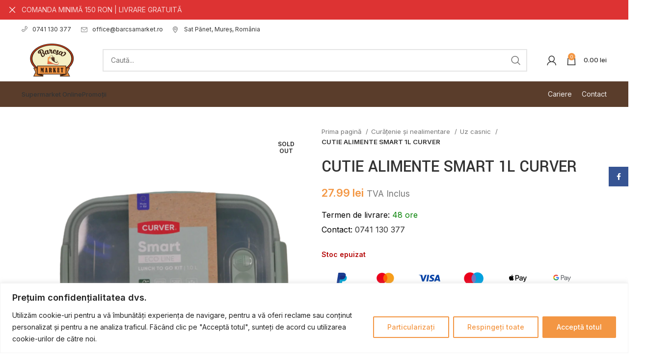

--- FILE ---
content_type: text/html; charset=UTF-8
request_url: https://barcsamarket.ro/produs/cutie-alimente-smart-1l-curver/
body_size: 35209
content:
<!DOCTYPE html>
<html lang="ro-RO">
<head>
	<meta charset="UTF-8">
	<link rel="profile" href="https://gmpg.org/xfn/11">
	<link rel="pingback" href="https://barcsamarket.ro/xmlrpc.php">

			<script>window.MSInputMethodContext && document.documentMode && document.write('<script src="https://barcsamarket.ro/wp-content/themes/woodmart/js/libs/ie11CustomProperties.min.js"><\/script>');</script>
		<meta name='robots' content='index, follow, max-image-preview:large, max-snippet:-1, max-video-preview:-1' />

<!-- Google Tag Manager for WordPress by gtm4wp.com -->
<script data-cfasync="false" data-pagespeed-no-defer>
	var gtm4wp_datalayer_name = "dataLayer";
	var dataLayer = dataLayer || [];
	const gtm4wp_use_sku_instead = false;
	const gtm4wp_id_prefix = '';
	const gtm4wp_remarketing = false;
	const gtm4wp_eec = true;
	const gtm4wp_classicec = false;
	const gtm4wp_currency = 'RON';
	const gtm4wp_product_per_impression = 10;
	const gtm4wp_needs_shipping_address = false;
	const gtm4wp_business_vertical = 'retail';
	const gtm4wp_business_vertical_id = 'id';
</script>
<!-- End Google Tag Manager for WordPress by gtm4wp.com -->
	<!-- This site is optimized with the Yoast SEO plugin v20.9 - https://yoast.com/wordpress/plugins/seo/ -->
	<title>CUTIE ALIMENTE SMART 1L CURVER - Barcsa Market</title>
	<link rel="canonical" href="https://barcsamarket.ro/produs/cutie-alimente-smart-1l-curver/" />
	<meta property="og:locale" content="ro_RO" />
	<meta property="og:type" content="article" />
	<meta property="og:title" content="CUTIE ALIMENTE SMART 1L CURVER - Barcsa Market" />
	<meta property="og:url" content="https://barcsamarket.ro/produs/cutie-alimente-smart-1l-curver/" />
	<meta property="og:site_name" content="Barcsa Market" />
	<meta property="article:publisher" content="https://www.facebook.com/profile.php?id=100063686072722" />
	<meta property="article:modified_time" content="2025-01-30T12:51:05+00:00" />
	<meta property="og:image" content="https://barcsamarket.ro/wp-content/uploads/2023/04/541-removebg-preview.png" />
	<meta property="og:image:width" content="500" />
	<meta property="og:image:height" content="500" />
	<meta property="og:image:type" content="image/png" />
	<meta name="twitter:card" content="summary_large_image" />
	<script type="application/ld+json" class="yoast-schema-graph">{"@context":"https://schema.org","@graph":[{"@type":"WebPage","@id":"https://barcsamarket.ro/produs/cutie-alimente-smart-1l-curver/","url":"https://barcsamarket.ro/produs/cutie-alimente-smart-1l-curver/","name":"CUTIE ALIMENTE SMART 1L CURVER - Barcsa Market","isPartOf":{"@id":"https://barcsamarket.ro/#website"},"primaryImageOfPage":{"@id":"https://barcsamarket.ro/produs/cutie-alimente-smart-1l-curver/#primaryimage"},"image":{"@id":"https://barcsamarket.ro/produs/cutie-alimente-smart-1l-curver/#primaryimage"},"thumbnailUrl":"https://barcsamarket.ro/wp-content/uploads/2023/04/541-removebg-preview.png","datePublished":"2023-04-24T12:28:56+00:00","dateModified":"2025-01-30T12:51:05+00:00","breadcrumb":{"@id":"https://barcsamarket.ro/produs/cutie-alimente-smart-1l-curver/#breadcrumb"},"inLanguage":"ro-RO","potentialAction":[{"@type":"ReadAction","target":["https://barcsamarket.ro/produs/cutie-alimente-smart-1l-curver/"]}]},{"@type":"ImageObject","inLanguage":"ro-RO","@id":"https://barcsamarket.ro/produs/cutie-alimente-smart-1l-curver/#primaryimage","url":"https://barcsamarket.ro/wp-content/uploads/2023/04/541-removebg-preview.png","contentUrl":"https://barcsamarket.ro/wp-content/uploads/2023/04/541-removebg-preview.png","width":500,"height":500},{"@type":"BreadcrumbList","@id":"https://barcsamarket.ro/produs/cutie-alimente-smart-1l-curver/#breadcrumb","itemListElement":[{"@type":"ListItem","position":1,"name":"Prima pagină","item":"https://barcsamarket.ro/"},{"@type":"ListItem","position":2,"name":"Shop","item":"https://barcsamarket.ro/shop/"},{"@type":"ListItem","position":3,"name":"CUTIE ALIMENTE SMART 1L CURVER"}]},{"@type":"WebSite","@id":"https://barcsamarket.ro/#website","url":"https://barcsamarket.ro/","name":"Barcsa Market","description":"Unde găsești ceea ce ai nevoie!","publisher":{"@id":"https://barcsamarket.ro/#organization"},"alternateName":"Barcsa Market","potentialAction":[{"@type":"SearchAction","target":{"@type":"EntryPoint","urlTemplate":"https://barcsamarket.ro/?s={search_term_string}"},"query-input":"required name=search_term_string"}],"inLanguage":"ro-RO"},{"@type":"Organization","@id":"https://barcsamarket.ro/#organization","name":"Barcsa Market","alternateName":"Barcsa Market","url":"https://barcsamarket.ro/","logo":{"@type":"ImageObject","inLanguage":"ro-RO","@id":"https://barcsamarket.ro/#/schema/logo/image/","url":"https://barcsamarket.ro/wp-content/uploads/2023/06/logo.png","contentUrl":"https://barcsamarket.ro/wp-content/uploads/2023/06/logo.png","width":250,"height":150,"caption":"Barcsa Market"},"image":{"@id":"https://barcsamarket.ro/#/schema/logo/image/"},"sameAs":["https://www.facebook.com/profile.php?id=100063686072722"]}]}</script>
	<!-- / Yoast SEO plugin. -->


<link rel='dns-prefetch' href='//www.googletagmanager.com' />
<link rel='dns-prefetch' href='//fonts.googleapis.com' />
<link rel="alternate" type="application/rss+xml" title="Barcsa Market &raquo; Flux" href="https://barcsamarket.ro/feed/" />
<link rel="alternate" type="application/rss+xml" title="Barcsa Market &raquo; Flux comentarii" href="https://barcsamarket.ro/comments/feed/" />
<link rel='stylesheet' id='wp-block-library-css' href='https://barcsamarket.ro/wp-includes/css/dist/block-library/style.min.css?ver=08430e5a5078936d07a29114a7ea048c' type='text/css' media='all' />
<style id='safe-svg-svg-icon-style-inline-css' type='text/css'>
.safe-svg-cover .safe-svg-inside{display:inline-block;max-width:100%}.safe-svg-cover svg{height:100%;max-height:100%;max-width:100%;width:100%}

</style>
<link rel='stylesheet' id='wc-blocks-vendors-style-css' href='https://barcsamarket.ro/wp-content/plugins/woocommerce/packages/woocommerce-blocks/build/wc-blocks-vendors-style.css?ver=10.2.3' type='text/css' media='all' />
<link rel='stylesheet' id='wc-blocks-style-css' href='https://barcsamarket.ro/wp-content/plugins/woocommerce/packages/woocommerce-blocks/build/wc-blocks-style.css?ver=10.2.3' type='text/css' media='all' />
<link rel='stylesheet' id='classic-theme-styles-css' href='https://barcsamarket.ro/wp-includes/css/classic-themes.min.css?ver=08430e5a5078936d07a29114a7ea048c' type='text/css' media='all' />
<style id='global-styles-inline-css' type='text/css'>
body{--wp--preset--color--black: #000000;--wp--preset--color--cyan-bluish-gray: #abb8c3;--wp--preset--color--white: #ffffff;--wp--preset--color--pale-pink: #f78da7;--wp--preset--color--vivid-red: #cf2e2e;--wp--preset--color--luminous-vivid-orange: #ff6900;--wp--preset--color--luminous-vivid-amber: #fcb900;--wp--preset--color--light-green-cyan: #7bdcb5;--wp--preset--color--vivid-green-cyan: #00d084;--wp--preset--color--pale-cyan-blue: #8ed1fc;--wp--preset--color--vivid-cyan-blue: #0693e3;--wp--preset--color--vivid-purple: #9b51e0;--wp--preset--gradient--vivid-cyan-blue-to-vivid-purple: linear-gradient(135deg,rgba(6,147,227,1) 0%,rgb(155,81,224) 100%);--wp--preset--gradient--light-green-cyan-to-vivid-green-cyan: linear-gradient(135deg,rgb(122,220,180) 0%,rgb(0,208,130) 100%);--wp--preset--gradient--luminous-vivid-amber-to-luminous-vivid-orange: linear-gradient(135deg,rgba(252,185,0,1) 0%,rgba(255,105,0,1) 100%);--wp--preset--gradient--luminous-vivid-orange-to-vivid-red: linear-gradient(135deg,rgba(255,105,0,1) 0%,rgb(207,46,46) 100%);--wp--preset--gradient--very-light-gray-to-cyan-bluish-gray: linear-gradient(135deg,rgb(238,238,238) 0%,rgb(169,184,195) 100%);--wp--preset--gradient--cool-to-warm-spectrum: linear-gradient(135deg,rgb(74,234,220) 0%,rgb(151,120,209) 20%,rgb(207,42,186) 40%,rgb(238,44,130) 60%,rgb(251,105,98) 80%,rgb(254,248,76) 100%);--wp--preset--gradient--blush-light-purple: linear-gradient(135deg,rgb(255,206,236) 0%,rgb(152,150,240) 100%);--wp--preset--gradient--blush-bordeaux: linear-gradient(135deg,rgb(254,205,165) 0%,rgb(254,45,45) 50%,rgb(107,0,62) 100%);--wp--preset--gradient--luminous-dusk: linear-gradient(135deg,rgb(255,203,112) 0%,rgb(199,81,192) 50%,rgb(65,88,208) 100%);--wp--preset--gradient--pale-ocean: linear-gradient(135deg,rgb(255,245,203) 0%,rgb(182,227,212) 50%,rgb(51,167,181) 100%);--wp--preset--gradient--electric-grass: linear-gradient(135deg,rgb(202,248,128) 0%,rgb(113,206,126) 100%);--wp--preset--gradient--midnight: linear-gradient(135deg,rgb(2,3,129) 0%,rgb(40,116,252) 100%);--wp--preset--duotone--dark-grayscale: url('#wp-duotone-dark-grayscale');--wp--preset--duotone--grayscale: url('#wp-duotone-grayscale');--wp--preset--duotone--purple-yellow: url('#wp-duotone-purple-yellow');--wp--preset--duotone--blue-red: url('#wp-duotone-blue-red');--wp--preset--duotone--midnight: url('#wp-duotone-midnight');--wp--preset--duotone--magenta-yellow: url('#wp-duotone-magenta-yellow');--wp--preset--duotone--purple-green: url('#wp-duotone-purple-green');--wp--preset--duotone--blue-orange: url('#wp-duotone-blue-orange');--wp--preset--font-size--small: 13px;--wp--preset--font-size--medium: 20px;--wp--preset--font-size--large: 36px;--wp--preset--font-size--x-large: 42px;--wp--preset--spacing--20: 0.44rem;--wp--preset--spacing--30: 0.67rem;--wp--preset--spacing--40: 1rem;--wp--preset--spacing--50: 1.5rem;--wp--preset--spacing--60: 2.25rem;--wp--preset--spacing--70: 3.38rem;--wp--preset--spacing--80: 5.06rem;--wp--preset--shadow--natural: 6px 6px 9px rgba(0, 0, 0, 0.2);--wp--preset--shadow--deep: 12px 12px 50px rgba(0, 0, 0, 0.4);--wp--preset--shadow--sharp: 6px 6px 0px rgba(0, 0, 0, 0.2);--wp--preset--shadow--outlined: 6px 6px 0px -3px rgba(255, 255, 255, 1), 6px 6px rgba(0, 0, 0, 1);--wp--preset--shadow--crisp: 6px 6px 0px rgba(0, 0, 0, 1);}:where(.is-layout-flex){gap: 0.5em;}body .is-layout-flow > .alignleft{float: left;margin-inline-start: 0;margin-inline-end: 2em;}body .is-layout-flow > .alignright{float: right;margin-inline-start: 2em;margin-inline-end: 0;}body .is-layout-flow > .aligncenter{margin-left: auto !important;margin-right: auto !important;}body .is-layout-constrained > .alignleft{float: left;margin-inline-start: 0;margin-inline-end: 2em;}body .is-layout-constrained > .alignright{float: right;margin-inline-start: 2em;margin-inline-end: 0;}body .is-layout-constrained > .aligncenter{margin-left: auto !important;margin-right: auto !important;}body .is-layout-constrained > :where(:not(.alignleft):not(.alignright):not(.alignfull)){max-width: var(--wp--style--global--content-size);margin-left: auto !important;margin-right: auto !important;}body .is-layout-constrained > .alignwide{max-width: var(--wp--style--global--wide-size);}body .is-layout-flex{display: flex;}body .is-layout-flex{flex-wrap: wrap;align-items: center;}body .is-layout-flex > *{margin: 0;}:where(.wp-block-columns.is-layout-flex){gap: 2em;}.has-black-color{color: var(--wp--preset--color--black) !important;}.has-cyan-bluish-gray-color{color: var(--wp--preset--color--cyan-bluish-gray) !important;}.has-white-color{color: var(--wp--preset--color--white) !important;}.has-pale-pink-color{color: var(--wp--preset--color--pale-pink) !important;}.has-vivid-red-color{color: var(--wp--preset--color--vivid-red) !important;}.has-luminous-vivid-orange-color{color: var(--wp--preset--color--luminous-vivid-orange) !important;}.has-luminous-vivid-amber-color{color: var(--wp--preset--color--luminous-vivid-amber) !important;}.has-light-green-cyan-color{color: var(--wp--preset--color--light-green-cyan) !important;}.has-vivid-green-cyan-color{color: var(--wp--preset--color--vivid-green-cyan) !important;}.has-pale-cyan-blue-color{color: var(--wp--preset--color--pale-cyan-blue) !important;}.has-vivid-cyan-blue-color{color: var(--wp--preset--color--vivid-cyan-blue) !important;}.has-vivid-purple-color{color: var(--wp--preset--color--vivid-purple) !important;}.has-black-background-color{background-color: var(--wp--preset--color--black) !important;}.has-cyan-bluish-gray-background-color{background-color: var(--wp--preset--color--cyan-bluish-gray) !important;}.has-white-background-color{background-color: var(--wp--preset--color--white) !important;}.has-pale-pink-background-color{background-color: var(--wp--preset--color--pale-pink) !important;}.has-vivid-red-background-color{background-color: var(--wp--preset--color--vivid-red) !important;}.has-luminous-vivid-orange-background-color{background-color: var(--wp--preset--color--luminous-vivid-orange) !important;}.has-luminous-vivid-amber-background-color{background-color: var(--wp--preset--color--luminous-vivid-amber) !important;}.has-light-green-cyan-background-color{background-color: var(--wp--preset--color--light-green-cyan) !important;}.has-vivid-green-cyan-background-color{background-color: var(--wp--preset--color--vivid-green-cyan) !important;}.has-pale-cyan-blue-background-color{background-color: var(--wp--preset--color--pale-cyan-blue) !important;}.has-vivid-cyan-blue-background-color{background-color: var(--wp--preset--color--vivid-cyan-blue) !important;}.has-vivid-purple-background-color{background-color: var(--wp--preset--color--vivid-purple) !important;}.has-black-border-color{border-color: var(--wp--preset--color--black) !important;}.has-cyan-bluish-gray-border-color{border-color: var(--wp--preset--color--cyan-bluish-gray) !important;}.has-white-border-color{border-color: var(--wp--preset--color--white) !important;}.has-pale-pink-border-color{border-color: var(--wp--preset--color--pale-pink) !important;}.has-vivid-red-border-color{border-color: var(--wp--preset--color--vivid-red) !important;}.has-luminous-vivid-orange-border-color{border-color: var(--wp--preset--color--luminous-vivid-orange) !important;}.has-luminous-vivid-amber-border-color{border-color: var(--wp--preset--color--luminous-vivid-amber) !important;}.has-light-green-cyan-border-color{border-color: var(--wp--preset--color--light-green-cyan) !important;}.has-vivid-green-cyan-border-color{border-color: var(--wp--preset--color--vivid-green-cyan) !important;}.has-pale-cyan-blue-border-color{border-color: var(--wp--preset--color--pale-cyan-blue) !important;}.has-vivid-cyan-blue-border-color{border-color: var(--wp--preset--color--vivid-cyan-blue) !important;}.has-vivid-purple-border-color{border-color: var(--wp--preset--color--vivid-purple) !important;}.has-vivid-cyan-blue-to-vivid-purple-gradient-background{background: var(--wp--preset--gradient--vivid-cyan-blue-to-vivid-purple) !important;}.has-light-green-cyan-to-vivid-green-cyan-gradient-background{background: var(--wp--preset--gradient--light-green-cyan-to-vivid-green-cyan) !important;}.has-luminous-vivid-amber-to-luminous-vivid-orange-gradient-background{background: var(--wp--preset--gradient--luminous-vivid-amber-to-luminous-vivid-orange) !important;}.has-luminous-vivid-orange-to-vivid-red-gradient-background{background: var(--wp--preset--gradient--luminous-vivid-orange-to-vivid-red) !important;}.has-very-light-gray-to-cyan-bluish-gray-gradient-background{background: var(--wp--preset--gradient--very-light-gray-to-cyan-bluish-gray) !important;}.has-cool-to-warm-spectrum-gradient-background{background: var(--wp--preset--gradient--cool-to-warm-spectrum) !important;}.has-blush-light-purple-gradient-background{background: var(--wp--preset--gradient--blush-light-purple) !important;}.has-blush-bordeaux-gradient-background{background: var(--wp--preset--gradient--blush-bordeaux) !important;}.has-luminous-dusk-gradient-background{background: var(--wp--preset--gradient--luminous-dusk) !important;}.has-pale-ocean-gradient-background{background: var(--wp--preset--gradient--pale-ocean) !important;}.has-electric-grass-gradient-background{background: var(--wp--preset--gradient--electric-grass) !important;}.has-midnight-gradient-background{background: var(--wp--preset--gradient--midnight) !important;}.has-small-font-size{font-size: var(--wp--preset--font-size--small) !important;}.has-medium-font-size{font-size: var(--wp--preset--font-size--medium) !important;}.has-large-font-size{font-size: var(--wp--preset--font-size--large) !important;}.has-x-large-font-size{font-size: var(--wp--preset--font-size--x-large) !important;}
.wp-block-navigation a:where(:not(.wp-element-button)){color: inherit;}
:where(.wp-block-columns.is-layout-flex){gap: 2em;}
.wp-block-pullquote{font-size: 1.5em;line-height: 1.6;}
</style>
<style id='woocommerce-inline-inline-css' type='text/css'>
.woocommerce form .form-row .required { visibility: visible; }
</style>
<link rel='stylesheet' id='trp-language-switcher-style-css' href='https://barcsamarket.ro/wp-content/plugins/translatepress-multilingual/assets/css/trp-language-switcher.css?ver=2.5.5' type='text/css' media='all' />
<link rel='stylesheet' id='js_composer_front-css' href='https://barcsamarket.ro/wp-content/plugins/js_composer/assets/css/js_composer.min.css?ver=6.13.0' type='text/css' media='all' />
<link rel='stylesheet' id='bootstrap-css' href='https://barcsamarket.ro/wp-content/themes/woodmart/css/bootstrap-light.min.css?ver=7.2.4' type='text/css' media='all' />
<link rel='stylesheet' id='woodmart-style-css' href='https://barcsamarket.ro/wp-content/themes/woodmart/css/parts/base.min.css?ver=7.2.4' type='text/css' media='all' />
<link rel='stylesheet' id='wd-widget-wd-recent-posts-css' href='https://barcsamarket.ro/wp-content/themes/woodmart/css/parts/widget-wd-recent-posts.min.css?ver=7.2.4' type='text/css' media='all' />
<link rel='stylesheet' id='wd-widget-nav-css' href='https://barcsamarket.ro/wp-content/themes/woodmart/css/parts/widget-nav.min.css?ver=7.2.4' type='text/css' media='all' />
<link rel='stylesheet' id='wd-widget-wd-layered-nav-css' href='https://barcsamarket.ro/wp-content/themes/woodmart/css/parts/woo-widget-wd-layered-nav.min.css?ver=7.2.4' type='text/css' media='all' />
<link rel='stylesheet' id='wd-woo-mod-swatches-base-css' href='https://barcsamarket.ro/wp-content/themes/woodmart/css/parts/woo-mod-swatches-base.min.css?ver=7.2.4' type='text/css' media='all' />
<link rel='stylesheet' id='wd-woo-mod-swatches-filter-css' href='https://barcsamarket.ro/wp-content/themes/woodmart/css/parts/woo-mod-swatches-filter.min.css?ver=7.2.4' type='text/css' media='all' />
<link rel='stylesheet' id='wd-widget-product-list-css' href='https://barcsamarket.ro/wp-content/themes/woodmart/css/parts/woo-widget-product-list.min.css?ver=7.2.4' type='text/css' media='all' />
<link rel='stylesheet' id='wd-widget-slider-price-filter-css' href='https://barcsamarket.ro/wp-content/themes/woodmart/css/parts/woo-widget-slider-price-filter.min.css?ver=7.2.4' type='text/css' media='all' />
<link rel='stylesheet' id='wd-wp-gutenberg-css' href='https://barcsamarket.ro/wp-content/themes/woodmart/css/parts/wp-gutenberg.min.css?ver=7.2.4' type='text/css' media='all' />
<link rel='stylesheet' id='wd-wpcf7-css' href='https://barcsamarket.ro/wp-content/themes/woodmart/css/parts/int-wpcf7.min.css?ver=7.2.4' type='text/css' media='all' />
<link rel='stylesheet' id='wd-revolution-slider-css' href='https://barcsamarket.ro/wp-content/themes/woodmart/css/parts/int-rev-slider.min.css?ver=7.2.4' type='text/css' media='all' />
<link rel='stylesheet' id='wd-wpbakery-base-css' href='https://barcsamarket.ro/wp-content/themes/woodmart/css/parts/int-wpb-base.min.css?ver=7.2.4' type='text/css' media='all' />
<link rel='stylesheet' id='wd-wpbakery-base-deprecated-css' href='https://barcsamarket.ro/wp-content/themes/woodmart/css/parts/int-wpb-base-deprecated.min.css?ver=7.2.4' type='text/css' media='all' />
<link rel='stylesheet' id='wd-woocommerce-base-css' href='https://barcsamarket.ro/wp-content/themes/woodmart/css/parts/woocommerce-base.min.css?ver=7.2.4' type='text/css' media='all' />
<link rel='stylesheet' id='wd-mod-star-rating-css' href='https://barcsamarket.ro/wp-content/themes/woodmart/css/parts/mod-star-rating.min.css?ver=7.2.4' type='text/css' media='all' />
<link rel='stylesheet' id='wd-woo-el-track-order-css' href='https://barcsamarket.ro/wp-content/themes/woodmart/css/parts/woo-el-track-order.min.css?ver=7.2.4' type='text/css' media='all' />
<link rel='stylesheet' id='wd-woo-gutenberg-css' href='https://barcsamarket.ro/wp-content/themes/woodmart/css/parts/woo-gutenberg.min.css?ver=7.2.4' type='text/css' media='all' />
<link rel='stylesheet' id='wd-woo-mod-quantity-css' href='https://barcsamarket.ro/wp-content/themes/woodmart/css/parts/woo-mod-quantity.min.css?ver=7.2.4' type='text/css' media='all' />
<link rel='stylesheet' id='wd-woo-single-prod-el-base-css' href='https://barcsamarket.ro/wp-content/themes/woodmart/css/parts/woo-single-prod-el-base.min.css?ver=7.2.4' type='text/css' media='all' />
<link rel='stylesheet' id='wd-woo-mod-stock-status-css' href='https://barcsamarket.ro/wp-content/themes/woodmart/css/parts/woo-mod-stock-status.min.css?ver=7.2.4' type='text/css' media='all' />
<link rel='stylesheet' id='wd-woo-mod-shop-attributes-css' href='https://barcsamarket.ro/wp-content/themes/woodmart/css/parts/woo-mod-shop-attributes.min.css?ver=7.2.4' type='text/css' media='all' />
<link rel='stylesheet' id='wd-header-base-css' href='https://barcsamarket.ro/wp-content/themes/woodmart/css/parts/header-base.min.css?ver=7.2.4' type='text/css' media='all' />
<link rel='stylesheet' id='wd-mod-tools-css' href='https://barcsamarket.ro/wp-content/themes/woodmart/css/parts/mod-tools.min.css?ver=7.2.4' type='text/css' media='all' />
<link rel='stylesheet' id='wd-header-elements-base-css' href='https://barcsamarket.ro/wp-content/themes/woodmart/css/parts/header-el-base.min.css?ver=7.2.4' type='text/css' media='all' />
<link rel='stylesheet' id='wd-header-search-css' href='https://barcsamarket.ro/wp-content/themes/woodmart/css/parts/header-el-search.min.css?ver=7.2.4' type='text/css' media='all' />
<link rel='stylesheet' id='wd-header-search-form-css' href='https://barcsamarket.ro/wp-content/themes/woodmart/css/parts/header-el-search-form.min.css?ver=7.2.4' type='text/css' media='all' />
<link rel='stylesheet' id='wd-wd-search-results-css' href='https://barcsamarket.ro/wp-content/themes/woodmart/css/parts/wd-search-results.min.css?ver=7.2.4' type='text/css' media='all' />
<link rel='stylesheet' id='wd-wd-search-form-css' href='https://barcsamarket.ro/wp-content/themes/woodmart/css/parts/wd-search-form.min.css?ver=7.2.4' type='text/css' media='all' />
<link rel='stylesheet' id='wd-woo-mod-login-form-css' href='https://barcsamarket.ro/wp-content/themes/woodmart/css/parts/woo-mod-login-form.min.css?ver=7.2.4' type='text/css' media='all' />
<link rel='stylesheet' id='wd-header-my-account-css' href='https://barcsamarket.ro/wp-content/themes/woodmart/css/parts/header-el-my-account.min.css?ver=7.2.4' type='text/css' media='all' />
<link rel='stylesheet' id='wd-header-cart-side-css' href='https://barcsamarket.ro/wp-content/themes/woodmart/css/parts/header-el-cart-side.min.css?ver=7.2.4' type='text/css' media='all' />
<link rel='stylesheet' id='wd-header-cart-css' href='https://barcsamarket.ro/wp-content/themes/woodmart/css/parts/header-el-cart.min.css?ver=7.2.4' type='text/css' media='all' />
<link rel='stylesheet' id='wd-widget-shopping-cart-css' href='https://barcsamarket.ro/wp-content/themes/woodmart/css/parts/woo-widget-shopping-cart.min.css?ver=7.2.4' type='text/css' media='all' />
<link rel='stylesheet' id='wd-page-title-css' href='https://barcsamarket.ro/wp-content/themes/woodmart/css/parts/page-title.min.css?ver=7.2.4' type='text/css' media='all' />
<link rel='stylesheet' id='wd-woo-single-prod-predefined-css' href='https://barcsamarket.ro/wp-content/themes/woodmart/css/parts/woo-single-prod-predefined.min.css?ver=7.2.4' type='text/css' media='all' />
<link rel='stylesheet' id='wd-woo-single-prod-and-quick-view-predefined-css' href='https://barcsamarket.ro/wp-content/themes/woodmart/css/parts/woo-single-prod-and-quick-view-predefined.min.css?ver=7.2.4' type='text/css' media='all' />
<link rel='stylesheet' id='wd-woo-single-prod-el-tabs-predefined-css' href='https://barcsamarket.ro/wp-content/themes/woodmart/css/parts/woo-single-prod-el-tabs-predefined.min.css?ver=7.2.4' type='text/css' media='all' />
<link rel='stylesheet' id='wd-woo-single-prod-opt-base-css' href='https://barcsamarket.ro/wp-content/themes/woodmart/css/parts/woo-single-prod-opt-base.min.css?ver=7.2.4' type='text/css' media='all' />
<link rel='stylesheet' id='wd-woo-single-prod-el-gallery-css' href='https://barcsamarket.ro/wp-content/themes/woodmart/css/parts/woo-single-prod-el-gallery.min.css?ver=7.2.4' type='text/css' media='all' />
<link rel='stylesheet' id='wd-woo-single-prod-el-gallery-opt-thumb-left-css' href='https://barcsamarket.ro/wp-content/themes/woodmart/css/parts/woo-single-prod-el-gallery-opt-thumb-left.min.css?ver=7.2.4' type='text/css' media='all' />
<link rel='stylesheet' id='wd-owl-carousel-css' href='https://barcsamarket.ro/wp-content/themes/woodmart/css/parts/lib-owl-carousel.min.css?ver=7.2.4' type='text/css' media='all' />
<link rel='stylesheet' id='wd-woo-mod-product-labels-css' href='https://barcsamarket.ro/wp-content/themes/woodmart/css/parts/woo-mod-product-labels.min.css?ver=7.2.4' type='text/css' media='all' />
<link rel='stylesheet' id='wd-woo-mod-product-labels-round-css' href='https://barcsamarket.ro/wp-content/themes/woodmart/css/parts/woo-mod-product-labels-round.min.css?ver=7.2.4' type='text/css' media='all' />
<link rel='stylesheet' id='wd-photoswipe-css' href='https://barcsamarket.ro/wp-content/themes/woodmart/css/parts/lib-photoswipe.min.css?ver=7.2.4' type='text/css' media='all' />
<link rel='stylesheet' id='wd-social-icons-css' href='https://barcsamarket.ro/wp-content/themes/woodmart/css/parts/el-social-icons.min.css?ver=7.2.4' type='text/css' media='all' />
<link rel='stylesheet' id='wd-tabs-css' href='https://barcsamarket.ro/wp-content/themes/woodmart/css/parts/el-tabs.min.css?ver=7.2.4' type='text/css' media='all' />
<link rel='stylesheet' id='wd-woo-single-prod-el-tabs-opt-layout-tabs-css' href='https://barcsamarket.ro/wp-content/themes/woodmart/css/parts/woo-single-prod-el-tabs-opt-layout-tabs.min.css?ver=7.2.4' type='text/css' media='all' />
<link rel='stylesheet' id='wd-accordion-css' href='https://barcsamarket.ro/wp-content/themes/woodmart/css/parts/el-accordion.min.css?ver=7.2.4' type='text/css' media='all' />
<link rel='stylesheet' id='wd-product-loop-css' href='https://barcsamarket.ro/wp-content/themes/woodmart/css/parts/woo-product-loop.min.css?ver=7.2.4' type='text/css' media='all' />
<link rel='stylesheet' id='wd-product-loop-standard-css' href='https://barcsamarket.ro/wp-content/themes/woodmart/css/parts/woo-product-loop-standard.min.css?ver=7.2.4' type='text/css' media='all' />
<link rel='stylesheet' id='wd-woo-mod-add-btn-replace-css' href='https://barcsamarket.ro/wp-content/themes/woodmart/css/parts/woo-mod-add-btn-replace.min.css?ver=7.2.4' type='text/css' media='all' />
<link rel='stylesheet' id='wd-woo-mod-quantity-overlap-css' href='https://barcsamarket.ro/wp-content/themes/woodmart/css/parts/woo-mod-quantity-overlap.min.css?ver=7.2.4' type='text/css' media='all' />
<link rel='stylesheet' id='wd-bordered-product-css' href='https://barcsamarket.ro/wp-content/themes/woodmart/css/parts/woo-opt-bordered-product.min.css?ver=7.2.4' type='text/css' media='all' />
<link rel='stylesheet' id='wd-woo-opt-title-limit-css' href='https://barcsamarket.ro/wp-content/themes/woodmart/css/parts/woo-opt-title-limit.min.css?ver=7.2.4' type='text/css' media='all' />
<link rel='stylesheet' id='wd-widget-collapse-css' href='https://barcsamarket.ro/wp-content/themes/woodmart/css/parts/opt-widget-collapse.min.css?ver=7.2.4' type='text/css' media='all' />
<link rel='stylesheet' id='wd-footer-base-css' href='https://barcsamarket.ro/wp-content/themes/woodmart/css/parts/footer-base.min.css?ver=7.2.4' type='text/css' media='all' />
<link rel='stylesheet' id='wd-text-block-css' href='https://barcsamarket.ro/wp-content/themes/woodmart/css/parts/el-text-block.min.css?ver=7.2.4' type='text/css' media='all' />
<link rel='stylesheet' id='wd-list-css' href='https://barcsamarket.ro/wp-content/themes/woodmart/css/parts/el-list.min.css?ver=7.2.4' type='text/css' media='all' />
<link rel='stylesheet' id='wd-scroll-top-css' href='https://barcsamarket.ro/wp-content/themes/woodmart/css/parts/opt-scrolltotop.min.css?ver=7.2.4' type='text/css' media='all' />
<link rel='stylesheet' id='wd-header-my-account-sidebar-css' href='https://barcsamarket.ro/wp-content/themes/woodmart/css/parts/header-el-my-account-sidebar.min.css?ver=7.2.4' type='text/css' media='all' />
<link rel='stylesheet' id='wd-header-banner-css' href='https://barcsamarket.ro/wp-content/themes/woodmart/css/parts/opt-header-banner.min.css?ver=7.2.4' type='text/css' media='all' />
<link rel='stylesheet' id='wd-sticky-social-buttons-css' href='https://barcsamarket.ro/wp-content/themes/woodmart/css/parts/opt-sticky-social.min.css?ver=7.2.4' type='text/css' media='all' />
<link rel='stylesheet' id='wd-bottom-toolbar-css' href='https://barcsamarket.ro/wp-content/themes/woodmart/css/parts/opt-bottom-toolbar.min.css?ver=7.2.4' type='text/css' media='all' />
<link rel='stylesheet' id='xts-style-header_531714-css' href='https://barcsamarket.ro/wp-content/uploads/2023/06/xts-header_531714-1686938450.css?ver=7.2.4' type='text/css' media='all' />
<link rel='stylesheet' id='xts-google-fonts-css' href='https://fonts.googleapis.com/css?family=Inter%3A400%2C600%2C500%7CYantramanav%3A400%2C700%2C500%7CLato%3A400%2C700&#038;ver=7.2.4' type='text/css' media='all' />
<!--n2css--><script type='text/javascript' id='cookie-law-info-js-extra'>
/* <![CDATA[ */
var _ckyConfig = {"_ipData":[],"_assetsURL":"https:\/\/barcsamarket.ro\/wp-content\/plugins\/cookie-law-info\/lite\/frontend\/images\/","_publicURL":"https:\/\/barcsamarket.ro","_expiry":"365","_categories":[{"name":"Necessary","slug":"necessary","isNecessary":true,"ccpaDoNotSell":true,"cookies":[],"active":true,"defaultConsent":{"gdpr":true,"ccpa":true}},{"name":"Functional","slug":"functional","isNecessary":false,"ccpaDoNotSell":true,"cookies":[],"active":true,"defaultConsent":{"gdpr":false,"ccpa":false}},{"name":"Analytics","slug":"analytics","isNecessary":false,"ccpaDoNotSell":true,"cookies":[],"active":true,"defaultConsent":{"gdpr":false,"ccpa":false}},{"name":"Performance","slug":"performance","isNecessary":false,"ccpaDoNotSell":true,"cookies":[],"active":true,"defaultConsent":{"gdpr":false,"ccpa":false}},{"name":"Advertisement","slug":"advertisement","isNecessary":false,"ccpaDoNotSell":true,"cookies":[],"active":true,"defaultConsent":{"gdpr":false,"ccpa":false}}],"_activeLaw":"gdpr","_rootDomain":"","_block":"1","_showBanner":"1","_bannerConfig":{"settings":{"type":"banner","position":"bottom","applicableLaw":"gdpr"},"behaviours":{"reloadBannerOnAccept":false,"loadAnalyticsByDefault":false,"animations":{"onLoad":"animate","onHide":"sticky"}},"config":{"revisitConsent":{"status":true,"tag":"revisit-consent","position":"bottom-left","meta":{"url":"#"},"styles":{"background-color":"#f39643"},"elements":{"title":{"type":"text","tag":"revisit-consent-title","status":true,"styles":{"color":"#0056a7"}}}},"preferenceCenter":{"toggle":{"status":true,"tag":"detail-category-toggle","type":"toggle","states":{"active":{"styles":{"background-color":"#1863DC"}},"inactive":{"styles":{"background-color":"#D0D5D2"}}}}},"categoryPreview":{"status":false,"toggle":{"status":true,"tag":"detail-category-preview-toggle","type":"toggle","states":{"active":{"styles":{"background-color":"#1863DC"}},"inactive":{"styles":{"background-color":"#D0D5D2"}}}}},"videoPlaceholder":{"status":true,"styles":{"background-color":"#000000","border-color":"#000000","color":"#ffffff"}},"readMore":{"status":false,"tag":"readmore-button","type":"link","meta":{"noFollow":true,"newTab":true},"styles":{"color":"#f39643","background-color":"transparent","border-color":"transparent"}},"auditTable":{"status":true},"optOption":{"status":true,"toggle":{"status":true,"tag":"optout-option-toggle","type":"toggle","states":{"active":{"styles":{"background-color":"#1863dc"}},"inactive":{"styles":{"background-color":"#FFFFFF"}}}}}}},"_version":"3.0.9","_logConsent":"1","_tags":[{"tag":"accept-button","styles":{"color":"#FFFFFF","background-color":"#f39643","border-color":"#f39643"}},{"tag":"reject-button","styles":{"color":"#f39643","background-color":"transparent","border-color":"#f39643"}},{"tag":"settings-button","styles":{"color":"#f39643","background-color":"transparent","border-color":"#f39643"}},{"tag":"readmore-button","styles":{"color":"#f39643","background-color":"transparent","border-color":"transparent"}},{"tag":"donotsell-button","styles":{"color":"#1863DC","background-color":"transparent","border-color":"transparent"}},{"tag":"accept-button","styles":{"color":"#FFFFFF","background-color":"#f39643","border-color":"#f39643"}},{"tag":"revisit-consent","styles":{"background-color":"#f39643"}}],"_shortCodes":[{"key":"cky_readmore","content":"<a href=\"#\" class=\"cky-policy\" aria-label=\"Politica privind cookie-urile\" target=\"_blank\" rel=\"noopener\" data-cky-tag=\"readmore-button\">Politica privind cookie-urile<\/a>","tag":"readmore-button","status":false,"attributes":{"rel":"nofollow","target":"_blank"}},{"key":"cky_show_desc","content":"<button class=\"cky-show-desc-btn\" data-cky-tag=\"show-desc-button\" aria-label=\"Arat\u0103 mai mult\">Arat\u0103 mai mult<\/button>","tag":"show-desc-button","status":true,"attributes":[]},{"key":"cky_hide_desc","content":"<button class=\"cky-show-desc-btn\" data-cky-tag=\"hide-desc-button\" aria-label=\"Arat\u0103 mai pu\u021bin\">Arat\u0103 mai pu\u021bin<\/button>","tag":"hide-desc-button","status":true,"attributes":[]},{"key":"cky_category_toggle_label","content":"[cky_{{status}}_category_label] [cky_preference_{{category_slug}}_title]","tag":"","status":true,"attributes":[]},{"key":"cky_enable_category_label","content":"Enable","tag":"","status":true,"attributes":[]},{"key":"cky_disable_category_label","content":"Disable","tag":"","status":true,"attributes":[]},{"key":"cky_video_placeholder","content":"<div class=\"video-placeholder-normal\" data-cky-tag=\"video-placeholder\" id=\"[UNIQUEID]\"><p class=\"video-placeholder-text-normal\" data-cky-tag=\"placeholder-title\">V\u0103 rug\u0103m s\u0103 accepta\u021bi cookie-urile pentru a accesa acest con\u021binut<\/p><\/div>","tag":"","status":true,"attributes":[]},{"key":"cky_enable_optout_label","content":"Enable","tag":"","status":true,"attributes":[]},{"key":"cky_disable_optout_label","content":"Disable","tag":"","status":true,"attributes":[]},{"key":"cky_optout_toggle_label","content":"[cky_{{status}}_optout_label] [cky_optout_option_title]","tag":"","status":true,"attributes":[]},{"key":"cky_optout_option_title","content":"Do Not Sell or Share My Personal Information","tag":"","status":true,"attributes":[]},{"key":"cky_optout_close_label","content":"Close","tag":"","status":true,"attributes":[]}],"_rtl":"","_providersToBlock":[]};
var _ckyStyles = {"css":".cky-overlay{background: #000000; opacity: 0.4; position: fixed; top: 0; left: 0; width: 100%; height: 100%; z-index: 99999999;}.cky-hide{display: none;}.cky-btn-revisit-wrapper{display: flex; align-items: center; justify-content: center; background: #0056a7; width: 45px; height: 45px; border-radius: 50%; position: fixed; z-index: 999999; cursor: pointer;}.cky-revisit-bottom-left{bottom: 15px; left: 15px;}.cky-revisit-bottom-right{bottom: 15px; right: 15px;}.cky-btn-revisit-wrapper .cky-btn-revisit{display: flex; align-items: center; justify-content: center; background: none; border: none; cursor: pointer; position: relative; margin: 0; padding: 0;}.cky-btn-revisit-wrapper .cky-btn-revisit img{max-width: fit-content; margin: 0; height: 30px; width: 30px;}.cky-revisit-bottom-left:hover::before{content: attr(data-tooltip); position: absolute; background: #4e4b66; color: #ffffff; left: calc(100% + 7px); font-size: 12px; line-height: 16px; width: max-content; padding: 4px 8px; border-radius: 4px;}.cky-revisit-bottom-left:hover::after{position: absolute; content: \"\"; border: 5px solid transparent; left: calc(100% + 2px); border-left-width: 0; border-right-color: #4e4b66;}.cky-revisit-bottom-right:hover::before{content: attr(data-tooltip); position: absolute; background: #4e4b66; color: #ffffff; right: calc(100% + 7px); font-size: 12px; line-height: 16px; width: max-content; padding: 4px 8px; border-radius: 4px;}.cky-revisit-bottom-right:hover::after{position: absolute; content: \"\"; border: 5px solid transparent; right: calc(100% + 2px); border-right-width: 0; border-left-color: #4e4b66;}.cky-revisit-hide{display: none;}.cky-consent-container{position: fixed; width: 100%; box-sizing: border-box; z-index: 9999999;}.cky-consent-container .cky-consent-bar{background: #ffffff; border: 1px solid; padding: 16.5px 24px; box-shadow: 0 -1px 10px 0 #acabab4d;}.cky-banner-bottom{bottom: 0; left: 0;}.cky-banner-top{top: 0; left: 0;}.cky-custom-brand-logo-wrapper .cky-custom-brand-logo{width: 100px; height: auto; margin: 0 0 12px 0;}.cky-notice .cky-title{color: #212121; font-weight: 700; font-size: 18px; line-height: 24px; margin: 0 0 12px 0;}.cky-notice-group{display: flex; justify-content: space-between; align-items: center; font-size: 14px; line-height: 24px; font-weight: 400;}.cky-notice-des *,.cky-preference-content-wrapper *,.cky-accordion-header-des *,.cky-gpc-wrapper .cky-gpc-desc *{font-size: 14px;}.cky-notice-des{color: #212121; font-size: 14px; line-height: 24px; font-weight: 400;}.cky-notice-des img{height: 25px; width: 25px;}.cky-consent-bar .cky-notice-des p,.cky-gpc-wrapper .cky-gpc-desc p,.cky-preference-body-wrapper .cky-preference-content-wrapper p,.cky-accordion-header-wrapper .cky-accordion-header-des p,.cky-cookie-des-table li div:last-child p{color: inherit; margin-top: 0;}.cky-notice-des P:last-child,.cky-preference-content-wrapper p:last-child,.cky-cookie-des-table li div:last-child p:last-child,.cky-gpc-wrapper .cky-gpc-desc p:last-child{margin-bottom: 0;}.cky-notice-des a.cky-policy,.cky-notice-des button.cky-policy{font-size: 14px; color: #1863dc; white-space: nowrap; cursor: pointer; background: transparent; border: 1px solid; text-decoration: underline;}.cky-notice-des button.cky-policy{padding: 0;}.cky-notice-des a.cky-policy:focus-visible,.cky-notice-des button.cky-policy:focus-visible,.cky-preference-content-wrapper .cky-show-desc-btn:focus-visible,.cky-accordion-header .cky-accordion-btn:focus-visible,.cky-preference-header .cky-btn-close:focus-visible,.cky-switch input[type=\"checkbox\"]:focus-visible,.cky-footer-wrapper a:focus-visible,.cky-btn:focus-visible{outline: 2px solid #1863dc; outline-offset: 2px;}.cky-btn:focus:not(:focus-visible),.cky-accordion-header .cky-accordion-btn:focus:not(:focus-visible),.cky-preference-content-wrapper .cky-show-desc-btn:focus:not(:focus-visible),.cky-btn-revisit-wrapper .cky-btn-revisit:focus:not(:focus-visible),.cky-preference-header .cky-btn-close:focus:not(:focus-visible),.cky-consent-bar .cky-banner-btn-close:focus:not(:focus-visible){outline: 0;}button.cky-show-desc-btn:not(:hover):not(:active){color: #1863dc; background: transparent;}button.cky-accordion-btn:not(:hover):not(:active),button.cky-banner-btn-close:not(:hover):not(:active),button.cky-btn-close:not(:hover):not(:active),button.cky-btn-revisit:not(:hover):not(:active){background: transparent;}.cky-consent-bar button:hover,.cky-modal.cky-modal-open button:hover,.cky-consent-bar button:focus,.cky-modal.cky-modal-open button:focus{text-decoration: none;}.cky-notice-btn-wrapper{display: flex; justify-content: center; align-items: center; margin-left: 15px;}.cky-notice-btn-wrapper .cky-btn{text-shadow: none; box-shadow: none;}.cky-btn{font-size: 14px; font-family: inherit; line-height: 24px; padding: 8px 27px; font-weight: 500; margin: 0 8px 0 0; border-radius: 2px; white-space: nowrap; cursor: pointer; text-align: center; text-transform: none; min-height: 0;}.cky-btn:hover{opacity: 0.8;}.cky-btn-customize{color: #1863dc; background: transparent; border: 2px solid #1863dc;}.cky-btn-reject{color: #1863dc; background: transparent; border: 2px solid #1863dc;}.cky-btn-accept{background: #1863dc; color: #ffffff; border: 2px solid #1863dc;}.cky-btn:last-child{margin-right: 0;}@media (max-width: 768px){.cky-notice-group{display: block;}.cky-notice-btn-wrapper{margin-left: 0;}.cky-notice-btn-wrapper .cky-btn{flex: auto; max-width: 100%; margin-top: 10px; white-space: unset;}}@media (max-width: 576px){.cky-notice-btn-wrapper{flex-direction: column;}.cky-custom-brand-logo-wrapper, .cky-notice .cky-title, .cky-notice-des, .cky-notice-btn-wrapper{padding: 0 28px;}.cky-consent-container .cky-consent-bar{padding: 16.5px 0;}.cky-notice-des{max-height: 40vh; overflow-y: scroll;}.cky-notice-btn-wrapper .cky-btn{width: 100%; padding: 8px; margin-right: 0;}.cky-notice-btn-wrapper .cky-btn-accept{order: 1;}.cky-notice-btn-wrapper .cky-btn-reject{order: 3;}.cky-notice-btn-wrapper .cky-btn-customize{order: 2;}}@media (max-width: 425px){.cky-custom-brand-logo-wrapper, .cky-notice .cky-title, .cky-notice-des, .cky-notice-btn-wrapper{padding: 0 24px;}.cky-notice-btn-wrapper{flex-direction: column;}.cky-btn{width: 100%; margin: 10px 0 0 0;}.cky-notice-btn-wrapper .cky-btn-customize{order: 2;}.cky-notice-btn-wrapper .cky-btn-reject{order: 3;}.cky-notice-btn-wrapper .cky-btn-accept{order: 1; margin-top: 16px;}}@media (max-width: 352px){.cky-notice .cky-title{font-size: 16px;}.cky-notice-des *{font-size: 12px;}.cky-notice-des, .cky-btn{font-size: 12px;}}.cky-modal.cky-modal-open{display: flex; visibility: visible; -webkit-transform: translate(-50%, -50%); -moz-transform: translate(-50%, -50%); -ms-transform: translate(-50%, -50%); -o-transform: translate(-50%, -50%); transform: translate(-50%, -50%); top: 50%; left: 50%; transition: all 1s ease;}.cky-modal{box-shadow: 0 32px 68px rgba(0, 0, 0, 0.3); margin: 0 auto; position: fixed; max-width: 100%; background: #ffffff; top: 50%; box-sizing: border-box; border-radius: 6px; z-index: 999999999; color: #212121; -webkit-transform: translate(-50%, 100%); -moz-transform: translate(-50%, 100%); -ms-transform: translate(-50%, 100%); -o-transform: translate(-50%, 100%); transform: translate(-50%, 100%); visibility: hidden; transition: all 0s ease;}.cky-preference-center{max-height: 79vh; overflow: hidden; width: 845px; overflow: hidden; flex: 1 1 0; display: flex; flex-direction: column; border-radius: 6px;}.cky-preference-header{display: flex; align-items: center; justify-content: space-between; padding: 22px 24px; border-bottom: 1px solid;}.cky-preference-header .cky-preference-title{font-size: 18px; font-weight: 700; line-height: 24px;}.cky-preference-header .cky-btn-close{margin: 0; cursor: pointer; vertical-align: middle; padding: 0; background: none; border: none; width: auto; height: auto; min-height: 0; line-height: 0; text-shadow: none; box-shadow: none;}.cky-preference-header .cky-btn-close img{margin: 0; height: 10px; width: 10px;}.cky-preference-body-wrapper{padding: 0 24px; flex: 1; overflow: auto; box-sizing: border-box;}.cky-preference-content-wrapper,.cky-gpc-wrapper .cky-gpc-desc{font-size: 14px; line-height: 24px; font-weight: 400; padding: 12px 0;}.cky-preference-content-wrapper{border-bottom: 1px solid;}.cky-preference-content-wrapper img{height: 25px; width: 25px;}.cky-preference-content-wrapper .cky-show-desc-btn{font-size: 14px; font-family: inherit; color: #1863dc; text-decoration: none; line-height: 24px; padding: 0; margin: 0; white-space: nowrap; cursor: pointer; background: transparent; border-color: transparent; text-transform: none; min-height: 0; text-shadow: none; box-shadow: none;}.cky-accordion-wrapper{margin-bottom: 10px;}.cky-accordion{border-bottom: 1px solid;}.cky-accordion:last-child{border-bottom: none;}.cky-accordion .cky-accordion-item{display: flex; margin-top: 10px;}.cky-accordion .cky-accordion-body{display: none;}.cky-accordion.cky-accordion-active .cky-accordion-body{display: block; padding: 0 22px; margin-bottom: 16px;}.cky-accordion-header-wrapper{cursor: pointer; width: 100%;}.cky-accordion-item .cky-accordion-header{display: flex; justify-content: space-between; align-items: center;}.cky-accordion-header .cky-accordion-btn{font-size: 16px; font-family: inherit; color: #212121; line-height: 24px; background: none; border: none; font-weight: 700; padding: 0; margin: 0; cursor: pointer; text-transform: none; min-height: 0; text-shadow: none; box-shadow: none;}.cky-accordion-header .cky-always-active{color: #008000; font-weight: 600; line-height: 24px; font-size: 14px;}.cky-accordion-header-des{font-size: 14px; line-height: 24px; margin: 10px 0 16px 0;}.cky-accordion-chevron{margin-right: 22px; position: relative; cursor: pointer;}.cky-accordion-chevron-hide{display: none;}.cky-accordion .cky-accordion-chevron i::before{content: \"\"; position: absolute; border-right: 1.4px solid; border-bottom: 1.4px solid; border-color: inherit; height: 6px; width: 6px; -webkit-transform: rotate(-45deg); -moz-transform: rotate(-45deg); -ms-transform: rotate(-45deg); -o-transform: rotate(-45deg); transform: rotate(-45deg); transition: all 0.2s ease-in-out; top: 8px;}.cky-accordion.cky-accordion-active .cky-accordion-chevron i::before{-webkit-transform: rotate(45deg); -moz-transform: rotate(45deg); -ms-transform: rotate(45deg); -o-transform: rotate(45deg); transform: rotate(45deg);}.cky-audit-table{background: #f4f4f4; border-radius: 6px;}.cky-audit-table .cky-empty-cookies-text{color: inherit; font-size: 12px; line-height: 24px; margin: 0; padding: 10px;}.cky-audit-table .cky-cookie-des-table{font-size: 12px; line-height: 24px; font-weight: normal; padding: 15px 10px; border-bottom: 1px solid; border-bottom-color: inherit; margin: 0;}.cky-audit-table .cky-cookie-des-table:last-child{border-bottom: none;}.cky-audit-table .cky-cookie-des-table li{list-style-type: none; display: flex; padding: 3px 0;}.cky-audit-table .cky-cookie-des-table li:first-child{padding-top: 0;}.cky-cookie-des-table li div:first-child{width: 100px; font-weight: 600; word-break: break-word; word-wrap: break-word;}.cky-cookie-des-table li div:last-child{flex: 1; word-break: break-word; word-wrap: break-word; margin-left: 8px;}.cky-footer-shadow{display: block; width: 100%; height: 40px; background: linear-gradient(180deg, rgba(255, 255, 255, 0) 0%, #ffffff 100%); position: absolute; bottom: calc(100% - 1px);}.cky-footer-wrapper{position: relative;}.cky-prefrence-btn-wrapper{display: flex; flex-wrap: wrap; align-items: center; justify-content: center; padding: 22px 24px; border-top: 1px solid;}.cky-prefrence-btn-wrapper .cky-btn{flex: auto; max-width: 100%; text-shadow: none; box-shadow: none;}.cky-btn-preferences{color: #1863dc; background: transparent; border: 2px solid #1863dc;}.cky-preference-header,.cky-preference-body-wrapper,.cky-preference-content-wrapper,.cky-accordion-wrapper,.cky-accordion,.cky-accordion-wrapper,.cky-footer-wrapper,.cky-prefrence-btn-wrapper{border-color: inherit;}@media (max-width: 845px){.cky-modal{max-width: calc(100% - 16px);}}@media (max-width: 576px){.cky-modal{max-width: 100%;}.cky-preference-center{max-height: 100vh;}.cky-prefrence-btn-wrapper{flex-direction: column;}.cky-accordion.cky-accordion-active .cky-accordion-body{padding-right: 0;}.cky-prefrence-btn-wrapper .cky-btn{width: 100%; margin: 10px 0 0 0;}.cky-prefrence-btn-wrapper .cky-btn-reject{order: 3;}.cky-prefrence-btn-wrapper .cky-btn-accept{order: 1; margin-top: 0;}.cky-prefrence-btn-wrapper .cky-btn-preferences{order: 2;}}@media (max-width: 425px){.cky-accordion-chevron{margin-right: 15px;}.cky-notice-btn-wrapper{margin-top: 0;}.cky-accordion.cky-accordion-active .cky-accordion-body{padding: 0 15px;}}@media (max-width: 352px){.cky-preference-header .cky-preference-title{font-size: 16px;}.cky-preference-header{padding: 16px 24px;}.cky-preference-content-wrapper *, .cky-accordion-header-des *{font-size: 12px;}.cky-preference-content-wrapper, .cky-preference-content-wrapper .cky-show-more, .cky-accordion-header .cky-always-active, .cky-accordion-header-des, .cky-preference-content-wrapper .cky-show-desc-btn, .cky-notice-des a.cky-policy{font-size: 12px;}.cky-accordion-header .cky-accordion-btn{font-size: 14px;}}.cky-switch{display: flex;}.cky-switch input[type=\"checkbox\"]{position: relative; width: 44px; height: 24px; margin: 0; background: #d0d5d2; -webkit-appearance: none; border-radius: 50px; cursor: pointer; outline: 0; border: none; top: 0;}.cky-switch input[type=\"checkbox\"]:checked{background: #1863dc;}.cky-switch input[type=\"checkbox\"]:before{position: absolute; content: \"\"; height: 20px; width: 20px; left: 2px; bottom: 2px; border-radius: 50%; background-color: white; -webkit-transition: 0.4s; transition: 0.4s; margin: 0;}.cky-switch input[type=\"checkbox\"]:after{display: none;}.cky-switch input[type=\"checkbox\"]:checked:before{-webkit-transform: translateX(20px); -ms-transform: translateX(20px); transform: translateX(20px);}@media (max-width: 425px){.cky-switch input[type=\"checkbox\"]{width: 38px; height: 21px;}.cky-switch input[type=\"checkbox\"]:before{height: 17px; width: 17px;}.cky-switch input[type=\"checkbox\"]:checked:before{-webkit-transform: translateX(17px); -ms-transform: translateX(17px); transform: translateX(17px);}}.cky-consent-bar .cky-banner-btn-close{position: absolute; right: 9px; top: 5px; background: none; border: none; cursor: pointer; padding: 0; margin: 0; min-height: 0; line-height: 0; height: auto; width: auto; text-shadow: none; box-shadow: none;}.cky-consent-bar .cky-banner-btn-close img{height: 9px; width: 9px; margin: 0;}.cky-notice-btn-wrapper .cky-btn-do-not-sell{font-size: 14px; line-height: 24px; padding: 6px 0; margin: 0; font-weight: 500; background: none; border-radius: 2px; border: none; white-space: nowrap; cursor: pointer; text-align: left; color: #1863dc; background: transparent; border-color: transparent; box-shadow: none; text-shadow: none;}.cky-consent-bar .cky-banner-btn-close:focus-visible,.cky-notice-btn-wrapper .cky-btn-do-not-sell:focus-visible,.cky-opt-out-btn-wrapper .cky-btn:focus-visible,.cky-opt-out-checkbox-wrapper input[type=\"checkbox\"].cky-opt-out-checkbox:focus-visible{outline: 2px solid #1863dc; outline-offset: 2px;}@media (max-width: 768px){.cky-notice-btn-wrapper{margin-left: 0; margin-top: 10px; justify-content: left;}.cky-notice-btn-wrapper .cky-btn-do-not-sell{padding: 0;}}@media (max-width: 352px){.cky-notice-btn-wrapper .cky-btn-do-not-sell, .cky-notice-des a.cky-policy{font-size: 12px;}}.cky-opt-out-wrapper{padding: 12px 0;}.cky-opt-out-wrapper .cky-opt-out-checkbox-wrapper{display: flex; align-items: center;}.cky-opt-out-checkbox-wrapper .cky-opt-out-checkbox-label{font-size: 16px; font-weight: 700; line-height: 24px; margin: 0 0 0 12px; cursor: pointer;}.cky-opt-out-checkbox-wrapper input[type=\"checkbox\"].cky-opt-out-checkbox{background-color: #ffffff; border: 1px solid black; width: 20px; height: 18.5px; margin: 0; -webkit-appearance: none; position: relative; display: flex; align-items: center; justify-content: center; border-radius: 2px; cursor: pointer;}.cky-opt-out-checkbox-wrapper input[type=\"checkbox\"].cky-opt-out-checkbox:checked{background-color: #1863dc; border: none;}.cky-opt-out-checkbox-wrapper input[type=\"checkbox\"].cky-opt-out-checkbox:checked::after{left: 6px; bottom: 4px; width: 7px; height: 13px; border: solid #ffffff; border-width: 0 3px 3px 0; border-radius: 2px; -webkit-transform: rotate(45deg); -ms-transform: rotate(45deg); transform: rotate(45deg); content: \"\"; position: absolute; box-sizing: border-box;}.cky-opt-out-checkbox-wrapper.cky-disabled .cky-opt-out-checkbox-label,.cky-opt-out-checkbox-wrapper.cky-disabled input[type=\"checkbox\"].cky-opt-out-checkbox{cursor: no-drop;}.cky-gpc-wrapper{margin: 0 0 0 32px;}.cky-footer-wrapper .cky-opt-out-btn-wrapper{display: flex; flex-wrap: wrap; align-items: center; justify-content: center; padding: 22px 24px;}.cky-opt-out-btn-wrapper .cky-btn{flex: auto; max-width: 100%; text-shadow: none; box-shadow: none;}.cky-opt-out-btn-wrapper .cky-btn-cancel{border: 1px solid #dedfe0; background: transparent; color: #858585;}.cky-opt-out-btn-wrapper .cky-btn-confirm{background: #1863dc; color: #ffffff; border: 1px solid #1863dc;}@media (max-width: 352px){.cky-opt-out-checkbox-wrapper .cky-opt-out-checkbox-label{font-size: 14px;}.cky-gpc-wrapper .cky-gpc-desc, .cky-gpc-wrapper .cky-gpc-desc *{font-size: 12px;}.cky-opt-out-checkbox-wrapper input[type=\"checkbox\"].cky-opt-out-checkbox{width: 16px; height: 16px;}.cky-opt-out-checkbox-wrapper input[type=\"checkbox\"].cky-opt-out-checkbox:checked::after{left: 5px; bottom: 4px; width: 3px; height: 9px;}.cky-gpc-wrapper{margin: 0 0 0 28px;}}.video-placeholder-youtube{background-size: 100% 100%; background-position: center; background-repeat: no-repeat; background-color: #b2b0b059; position: relative; display: flex; align-items: center; justify-content: center; max-width: 100%;}.video-placeholder-text-youtube{text-align: center; align-items: center; padding: 10px 16px; background-color: #000000cc; color: #ffffff; border: 1px solid; border-radius: 2px; cursor: pointer;}.video-placeholder-normal{background-image: url(\"\/wp-content\/plugins\/cookie-law-info\/lite\/frontend\/images\/placeholder.svg\"); background-size: 80px; background-position: center; background-repeat: no-repeat; background-color: #b2b0b059; position: relative; display: flex; align-items: flex-end; justify-content: center; max-width: 100%;}.video-placeholder-text-normal{align-items: center; padding: 10px 16px; text-align: center; border: 1px solid; border-radius: 2px; cursor: pointer;}.cky-rtl{direction: rtl; text-align: right;}.cky-rtl .cky-banner-btn-close{left: 9px; right: auto;}.cky-rtl .cky-notice-btn-wrapper .cky-btn:last-child{margin-right: 8px;}.cky-rtl .cky-notice-btn-wrapper .cky-btn:first-child{margin-right: 0;}.cky-rtl .cky-notice-btn-wrapper{margin-left: 0; margin-right: 15px;}.cky-rtl .cky-prefrence-btn-wrapper .cky-btn{margin-right: 8px;}.cky-rtl .cky-prefrence-btn-wrapper .cky-btn:first-child{margin-right: 0;}.cky-rtl .cky-accordion .cky-accordion-chevron i::before{border: none; border-left: 1.4px solid; border-top: 1.4px solid; left: 12px;}.cky-rtl .cky-accordion.cky-accordion-active .cky-accordion-chevron i::before{-webkit-transform: rotate(-135deg); -moz-transform: rotate(-135deg); -ms-transform: rotate(-135deg); -o-transform: rotate(-135deg); transform: rotate(-135deg);}@media (max-width: 768px){.cky-rtl .cky-notice-btn-wrapper{margin-right: 0;}}@media (max-width: 576px){.cky-rtl .cky-notice-btn-wrapper .cky-btn:last-child{margin-right: 0;}.cky-rtl .cky-prefrence-btn-wrapper .cky-btn{margin-right: 0;}.cky-rtl .cky-accordion.cky-accordion-active .cky-accordion-body{padding: 0 22px 0 0;}}@media (max-width: 425px){.cky-rtl .cky-accordion.cky-accordion-active .cky-accordion-body{padding: 0 15px 0 0;}}.cky-rtl .cky-opt-out-btn-wrapper .cky-btn{margin-right: 12px;}.cky-rtl .cky-opt-out-btn-wrapper .cky-btn:first-child{margin-right: 0;}.cky-rtl .cky-opt-out-checkbox-wrapper .cky-opt-out-checkbox-label{margin: 0 12px 0 0;}"};
/* ]]> */
</script>
<script type='text/javascript' src='https://barcsamarket.ro/wp-content/plugins/cookie-law-info/lite/frontend/js/script.min.js?ver=3.0.9' id='cookie-law-info-js'></script>
<script type='text/javascript' src='https://barcsamarket.ro/wp-includes/js/jquery/jquery.min.js?ver=3.6.4' id='jquery-core-js'></script>
<script type='text/javascript' src='https://barcsamarket.ro/wp-includes/js/jquery/jquery-migrate.min.js?ver=3.4.0' id='jquery-migrate-js'></script>
<script type='text/javascript' src='https://barcsamarket.ro/wp-content/plugins/woocommerce/assets/js/jquery-blockui/jquery.blockUI.min.js?ver=2.7.0-wc.7.8.0' id='jquery-blockui-js'></script>
<script type='text/javascript' id='wc-add-to-cart-js-extra'>
/* <![CDATA[ */
var wc_add_to_cart_params = {"ajax_url":"\/wp-admin\/admin-ajax.php","wc_ajax_url":"\/?wc-ajax=%%endpoint%%","i18n_view_cart":"Vezi co\u0219ul","cart_url":"https:\/\/barcsamarket.ro\/cart\/","is_cart":"","cart_redirect_after_add":"no"};
/* ]]> */
</script>
<script type='text/javascript' src='https://barcsamarket.ro/wp-content/plugins/woocommerce/assets/js/frontend/add-to-cart.min.js?ver=7.8.0' id='wc-add-to-cart-js'></script>
<script type='text/javascript' src='https://barcsamarket.ro/wp-content/plugins/translatepress-multilingual/assets/js/trp-frontend-compatibility.js?ver=2.5.5' id='trp-frontend-compatibility-js'></script>
<script type='text/javascript' src='https://barcsamarket.ro/wp-content/plugins/duracelltomi-google-tag-manager/js/gtm4wp-woocommerce-enhanced.js?ver=1.16.2' id='gtm4wp-woocommerce-enhanced-js'></script>
<script type='text/javascript' src='https://barcsamarket.ro/wp-content/plugins/js_composer/assets/js/vendors/woocommerce-add-to-cart.js?ver=6.13.0' id='vc_woocommerce-add-to-cart-js-js'></script>

<!-- Google Analytics snippet added by Site Kit -->
<script type='text/javascript' src='https://www.googletagmanager.com/gtag/js?id=UA-273908010-1' id='google_gtagjs-js' async></script>
<script type='text/javascript' id='google_gtagjs-js-after'>
window.dataLayer = window.dataLayer || [];function gtag(){dataLayer.push(arguments);}
gtag('set', 'linker', {"domains":["barcsamarket.ro"]} );
gtag("js", new Date());
gtag("set", "developer_id.dZTNiMT", true);
gtag("config", "UA-273908010-1", {"anonymize_ip":true});
gtag("config", "GT-TQV4XJN");
</script>

<!-- End Google Analytics snippet added by Site Kit -->
<script type='text/javascript' src='https://barcsamarket.ro/wp-content/themes/woodmart/js/libs/device.min.js?ver=7.2.4' id='wd-device-library-js'></script>
<link rel="https://api.w.org/" href="https://barcsamarket.ro/wp-json/" /><link rel="alternate" type="application/json" href="https://barcsamarket.ro/wp-json/wp/v2/product/13906" /><link rel="alternate" type="application/json+oembed" href="https://barcsamarket.ro/wp-json/oembed/1.0/embed?url=https%3A%2F%2Fbarcsamarket.ro%2Fprodus%2Fcutie-alimente-smart-1l-curver%2F" />
<link rel="alternate" type="text/xml+oembed" href="https://barcsamarket.ro/wp-json/oembed/1.0/embed?url=https%3A%2F%2Fbarcsamarket.ro%2Fprodus%2Fcutie-alimente-smart-1l-curver%2F&#038;format=xml" />
<style id="cky-style-inline">[data-cky-tag]{visibility:hidden;}</style><meta name="generator" content="Site Kit by Google 1.102.0" /><link rel="alternate" hreflang="ro-RO" href="https://barcsamarket.ro/produs/cutie-alimente-smart-1l-curver/"/>
<link rel="alternate" hreflang="ro" href="https://barcsamarket.ro/produs/cutie-alimente-smart-1l-curver/"/>

<!-- Google Tag Manager for WordPress by gtm4wp.com -->
<!-- GTM Container placement set to automatic -->
<script data-cfasync="false" data-pagespeed-no-defer type="text/javascript">
	var dataLayer_content = {"pagePostType":"product","pagePostType2":"single-product","pagePostAuthor":"wedevelop","productRatingCounts":[],"productAverageRating":0,"productReviewCount":0,"productType":"simple","productIsVariable":0,"event":"gtm4wp.changeDetailViewEEC","ecommerce":{"currencyCode":"RON","detail":{"products":[{"id":13906,"name":"CUTIE ALIMENTE SMART 1L CURVER","sku":"3253920946072","category":"Uz casnic","price":27.989999999999998436805981327779591083526611328125,"stocklevel":0}]}}};
	dataLayer.push( dataLayer_content );
</script>
<script data-cfasync="false">
(function(w,d,s,l,i){w[l]=w[l]||[];w[l].push({'gtm.start':
new Date().getTime(),event:'gtm.js'});var f=d.getElementsByTagName(s)[0],
j=d.createElement(s),dl=l!='dataLayer'?'&l='+l:'';j.async=true;j.src=
'//www.googletagmanager.com/gtm.'+'js?id='+i+dl;f.parentNode.insertBefore(j,f);
})(window,document,'script','dataLayer','GTM-5X84FP5');
</script>
<!-- End Google Tag Manager -->
<!-- End Google Tag Manager for WordPress by gtm4wp.com -->					<meta name="viewport" content="width=device-width, initial-scale=1.0, maximum-scale=1.0, user-scalable=no">
										<noscript><style>.woocommerce-product-gallery{ opacity: 1 !important; }</style></noscript>
	<meta name="google-site-verification" content="wrpSS1LaWRI9-pyULuS42IIwxSaDhLFl6m6ybape52w"><meta name="generator" content="Powered by WPBakery Page Builder - drag and drop page builder for WordPress."/>
<meta name="generator" content="Powered by Slider Revolution 6.6.14 - responsive, Mobile-Friendly Slider Plugin for WordPress with comfortable drag and drop interface." />
<link rel="icon" href="https://barcsamarket.ro/wp-content/uploads/2021/07/cropped-Untitled-design-32x32.png" sizes="32x32" />
<link rel="icon" href="https://barcsamarket.ro/wp-content/uploads/2021/07/cropped-Untitled-design-192x192.png" sizes="192x192" />
<link rel="apple-touch-icon" href="https://barcsamarket.ro/wp-content/uploads/2021/07/cropped-Untitled-design-180x180.png" />
<meta name="msapplication-TileImage" content="https://barcsamarket.ro/wp-content/uploads/2021/07/cropped-Untitled-design-270x270.png" />
<script>function setREVStartSize(e){
			//window.requestAnimationFrame(function() {
				window.RSIW = window.RSIW===undefined ? window.innerWidth : window.RSIW;
				window.RSIH = window.RSIH===undefined ? window.innerHeight : window.RSIH;
				try {
					var pw = document.getElementById(e.c).parentNode.offsetWidth,
						newh;
					pw = pw===0 || isNaN(pw) || (e.l=="fullwidth" || e.layout=="fullwidth") ? window.RSIW : pw;
					e.tabw = e.tabw===undefined ? 0 : parseInt(e.tabw);
					e.thumbw = e.thumbw===undefined ? 0 : parseInt(e.thumbw);
					e.tabh = e.tabh===undefined ? 0 : parseInt(e.tabh);
					e.thumbh = e.thumbh===undefined ? 0 : parseInt(e.thumbh);
					e.tabhide = e.tabhide===undefined ? 0 : parseInt(e.tabhide);
					e.thumbhide = e.thumbhide===undefined ? 0 : parseInt(e.thumbhide);
					e.mh = e.mh===undefined || e.mh=="" || e.mh==="auto" ? 0 : parseInt(e.mh,0);
					if(e.layout==="fullscreen" || e.l==="fullscreen")
						newh = Math.max(e.mh,window.RSIH);
					else{
						e.gw = Array.isArray(e.gw) ? e.gw : [e.gw];
						for (var i in e.rl) if (e.gw[i]===undefined || e.gw[i]===0) e.gw[i] = e.gw[i-1];
						e.gh = e.el===undefined || e.el==="" || (Array.isArray(e.el) && e.el.length==0)? e.gh : e.el;
						e.gh = Array.isArray(e.gh) ? e.gh : [e.gh];
						for (var i in e.rl) if (e.gh[i]===undefined || e.gh[i]===0) e.gh[i] = e.gh[i-1];
											
						var nl = new Array(e.rl.length),
							ix = 0,
							sl;
						e.tabw = e.tabhide>=pw ? 0 : e.tabw;
						e.thumbw = e.thumbhide>=pw ? 0 : e.thumbw;
						e.tabh = e.tabhide>=pw ? 0 : e.tabh;
						e.thumbh = e.thumbhide>=pw ? 0 : e.thumbh;
						for (var i in e.rl) nl[i] = e.rl[i]<window.RSIW ? 0 : e.rl[i];
						sl = nl[0];
						for (var i in nl) if (sl>nl[i] && nl[i]>0) { sl = nl[i]; ix=i;}
						var m = pw>(e.gw[ix]+e.tabw+e.thumbw) ? 1 : (pw-(e.tabw+e.thumbw)) / (e.gw[ix]);
						newh =  (e.gh[ix] * m) + (e.tabh + e.thumbh);
					}
					var el = document.getElementById(e.c);
					if (el!==null && el) el.style.height = newh+"px";
					el = document.getElementById(e.c+"_wrapper");
					if (el!==null && el) {
						el.style.height = newh+"px";
						el.style.display = "block";
					}
				} catch(e){
					console.log("Failure at Presize of Slider:" + e)
				}
			//});
		  };</script>
<style>
		
		</style><noscript><style> .wpb_animate_when_almost_visible { opacity: 1; }</style></noscript>			<style id="wd-style-theme_settings_default-css" data-type="wd-style-theme_settings_default">
				@font-face {
	font-weight: normal;
	font-style: normal;
	font-family: "woodmart-font";
	src: url("//barcsamarket.ro/wp-content/themes/woodmart/fonts/woodmart-font-1-400.woff2?v=7.2.4") format("woff2");
}

.wd-popup.wd-promo-popup{
	background-color:rgb(30,115,190);
	background-image: url(https://barcsamarket.ro/wp-content/uploads/2021/08/grocery-popup.jpg);
	background-repeat:no-repeat;
	background-size:cover;
	background-position:center center;
}

.header-banner{
	background-color:rgb(221,51,51);
	background-image: none;
}

.page-title-default{
	background-color:rgb(221,157,59);
	background-image: none;
	background-size:cover;
	background-position:center center;
}

.footer-container{
	background-color:rgb(55,56,57);
	background-image: none;
}

:root{
--wd-text-font:"Inter", Arial, Helvetica, sans-serif;
--wd-text-font-weight:400;
--wd-text-color:#777777;
--wd-text-font-size:14px;
}
:root{
--wd-title-font:"Yantramanav", Arial, Helvetica, sans-serif;
--wd-title-font-weight:500;
--wd-title-color:#242424;
}
:root{
--wd-entities-title-font:"Yantramanav", Arial, Helvetica, sans-serif;
--wd-entities-title-font-weight:500;
--wd-entities-title-color:#333333;
--wd-entities-title-color-hover:rgb(51 51 51 / 65%);
}
:root{
--wd-alternative-font:"Lato", Arial, Helvetica, sans-serif;
}
:root{
--wd-widget-title-font:"Yantramanav", Arial, Helvetica, sans-serif;
--wd-widget-title-font-weight:500;
--wd-widget-title-transform:uppercase;
--wd-widget-title-color:#333;
--wd-widget-title-font-size:16px;
}
:root{
--wd-header-el-font:"Inter", Arial, Helvetica, sans-serif;
--wd-header-el-font-weight:500;
--wd-header-el-transform:none;
--wd-header-el-font-size:13px;
}
:root{
--wd-primary-color:rgb(243,151,68);
}
:root{
--wd-alternative-color:rgb(89,60,42);
}
:root{
--wd-link-color:#333333;
--wd-link-color-hover:#242424;
}
:root{
--btn-default-bgcolor:#f7f7f7;
}
:root{
--btn-default-bgcolor-hover:#efefef;
}
:root{
--btn-accented-bgcolor:rgb(243,151,68);
}
:root{
--btn-accented-bgcolor-hover:rgb(237,65,33);
}
:root{
--notices-success-bg:#459647;
}
:root{
--notices-success-color:#fff;
}
:root{
--notices-warning-bg:#E0B252;
}
:root{
--notices-warning-color:#fff;
}
	:root{
					
			
							--wd-form-brd-radius: 0px;
					
					--wd-form-brd-width: 2px;
		
					--btn-default-color: #333;
		
					--btn-default-color-hover: #333;
		
					--btn-accented-color: #fff;
		
					--btn-accented-color-hover: #fff;
		
									--btn-default-brd-radius: 0px;
				--btn-default-box-shadow: none;
				--btn-default-box-shadow-hover: none;
				--btn-default-box-shadow-active: none;
				--btn-default-bottom: 0px;
			
			
			
					
					
							--btn-accented-bottom-active: -1px;
				--btn-accented-brd-radius: 0px;
				--btn-accented-box-shadow: inset 0 -2px 0 rgba(0, 0, 0, .15);
				--btn-accented-box-shadow-hover: inset 0 -2px 0 rgba(0, 0, 0, .15);
			
			
					
							
					--wd-brd-radius: 0px;
			}

	
	
			@media (min-width: 1025px) {
			.whb-boxed:not(.whb-sticked):not(.whb-full-width) .whb-main-header {
				max-width: 1192px;
			}
		}

		.container {
			max-width: 1222px;
		}

		:root{
			--wd-container-w: 1222px;
		}
	
			@media (min-width: 1222px) {
			[data-vc-full-width]:not([data-vc-stretch-content]),
			:is(.vc_section, .vc_row).wd-section-stretch {
				padding-left: calc((100vw - 1222px - var(--wd-sticky-nav-w) - var(--wd-scroll-w)) / 2);
				padding-right: calc((100vw - 1222px - var(--wd-sticky-nav-w) - var(--wd-scroll-w)) / 2);
			}
		}
	
	
	
	
			:root {
			--wd-header-banner-h: 40px;
		}
		@media (max-width: 1024px) {
			:root {
				--wd-header-banner-h: 40px;
			}
		}
	
			.woodmart-woocommerce-layered-nav .wd-scroll-content {
			max-height: 223px;
		}
	
	
.cky-btn-revisit-wrapper.cky-revisit-bottom-left{
display: none!important;
}
.wc-block-product-categories ul{
    padding-left: 20px;
}

.wc-block-product-categories .wc-block-product-categories-list-item-count{
    display:none;
}
.wc-block-product-categories li.wc-block-product-categories-list-item::before{
 content: '-';
}

.widget_product_categories .current-cat.cat-parent:first-child a{
color:#fcb900;
}

.widget_product_categories .current-cat a{
color:#fcb900;
}

.widget_product_categories .current-cat.cat-parent .children.list-shown{
padding-left:20px;
}
.widget_product_categories .cat-parent.current-cat-parent .children.list-shown{
padding-left:20px;

}
@media (max-width: 576px) {
	.whb-header .whb-header-bottom{
display: block;
background-color: transparent;
width: 100%;
}

.whb-header .whb-header-bottom .container{
padding-right: 0px;
padding-left: 0px;
}
}

			</style>
			</head>

<body data-rsssl=1 class="product-template-default single single-product postid-13906 theme-woodmart woocommerce woocommerce-page woocommerce-no-js translatepress-ro_RO wrapper-full-width  woodmart-product-design-default woodmart-product-sticky-on categories-accordion-on woodmart-archive-shop header-banner-enabled woodmart-ajax-shop-on offcanvas-sidebar-mobile offcanvas-sidebar-tablet sticky-toolbar-on wpb-js-composer js-comp-ver-6.13.0 vc_responsive">
			<script type="text/javascript" id="wd-flicker-fix">// Flicker fix.</script><svg xmlns="http://www.w3.org/2000/svg" viewBox="0 0 0 0" width="0" height="0" focusable="false" role="none" style="visibility: hidden; position: absolute; left: -9999px; overflow: hidden;" ><defs><filter id="wp-duotone-dark-grayscale"><feColorMatrix color-interpolation-filters="sRGB" type="matrix" values=" .299 .587 .114 0 0 .299 .587 .114 0 0 .299 .587 .114 0 0 .299 .587 .114 0 0 " /><feComponentTransfer color-interpolation-filters="sRGB" ><feFuncR type="table" tableValues="0 0.49803921568627" /><feFuncG type="table" tableValues="0 0.49803921568627" /><feFuncB type="table" tableValues="0 0.49803921568627" /><feFuncA type="table" tableValues="1 1" /></feComponentTransfer><feComposite in2="SourceGraphic" operator="in" /></filter></defs></svg><svg xmlns="http://www.w3.org/2000/svg" viewBox="0 0 0 0" width="0" height="0" focusable="false" role="none" style="visibility: hidden; position: absolute; left: -9999px; overflow: hidden;" ><defs><filter id="wp-duotone-grayscale"><feColorMatrix color-interpolation-filters="sRGB" type="matrix" values=" .299 .587 .114 0 0 .299 .587 .114 0 0 .299 .587 .114 0 0 .299 .587 .114 0 0 " /><feComponentTransfer color-interpolation-filters="sRGB" ><feFuncR type="table" tableValues="0 1" /><feFuncG type="table" tableValues="0 1" /><feFuncB type="table" tableValues="0 1" /><feFuncA type="table" tableValues="1 1" /></feComponentTransfer><feComposite in2="SourceGraphic" operator="in" /></filter></defs></svg><svg xmlns="http://www.w3.org/2000/svg" viewBox="0 0 0 0" width="0" height="0" focusable="false" role="none" style="visibility: hidden; position: absolute; left: -9999px; overflow: hidden;" ><defs><filter id="wp-duotone-purple-yellow"><feColorMatrix color-interpolation-filters="sRGB" type="matrix" values=" .299 .587 .114 0 0 .299 .587 .114 0 0 .299 .587 .114 0 0 .299 .587 .114 0 0 " /><feComponentTransfer color-interpolation-filters="sRGB" ><feFuncR type="table" tableValues="0.54901960784314 0.98823529411765" /><feFuncG type="table" tableValues="0 1" /><feFuncB type="table" tableValues="0.71764705882353 0.25490196078431" /><feFuncA type="table" tableValues="1 1" /></feComponentTransfer><feComposite in2="SourceGraphic" operator="in" /></filter></defs></svg><svg xmlns="http://www.w3.org/2000/svg" viewBox="0 0 0 0" width="0" height="0" focusable="false" role="none" style="visibility: hidden; position: absolute; left: -9999px; overflow: hidden;" ><defs><filter id="wp-duotone-blue-red"><feColorMatrix color-interpolation-filters="sRGB" type="matrix" values=" .299 .587 .114 0 0 .299 .587 .114 0 0 .299 .587 .114 0 0 .299 .587 .114 0 0 " /><feComponentTransfer color-interpolation-filters="sRGB" ><feFuncR type="table" tableValues="0 1" /><feFuncG type="table" tableValues="0 0.27843137254902" /><feFuncB type="table" tableValues="0.5921568627451 0.27843137254902" /><feFuncA type="table" tableValues="1 1" /></feComponentTransfer><feComposite in2="SourceGraphic" operator="in" /></filter></defs></svg><svg xmlns="http://www.w3.org/2000/svg" viewBox="0 0 0 0" width="0" height="0" focusable="false" role="none" style="visibility: hidden; position: absolute; left: -9999px; overflow: hidden;" ><defs><filter id="wp-duotone-midnight"><feColorMatrix color-interpolation-filters="sRGB" type="matrix" values=" .299 .587 .114 0 0 .299 .587 .114 0 0 .299 .587 .114 0 0 .299 .587 .114 0 0 " /><feComponentTransfer color-interpolation-filters="sRGB" ><feFuncR type="table" tableValues="0 0" /><feFuncG type="table" tableValues="0 0.64705882352941" /><feFuncB type="table" tableValues="0 1" /><feFuncA type="table" tableValues="1 1" /></feComponentTransfer><feComposite in2="SourceGraphic" operator="in" /></filter></defs></svg><svg xmlns="http://www.w3.org/2000/svg" viewBox="0 0 0 0" width="0" height="0" focusable="false" role="none" style="visibility: hidden; position: absolute; left: -9999px; overflow: hidden;" ><defs><filter id="wp-duotone-magenta-yellow"><feColorMatrix color-interpolation-filters="sRGB" type="matrix" values=" .299 .587 .114 0 0 .299 .587 .114 0 0 .299 .587 .114 0 0 .299 .587 .114 0 0 " /><feComponentTransfer color-interpolation-filters="sRGB" ><feFuncR type="table" tableValues="0.78039215686275 1" /><feFuncG type="table" tableValues="0 0.94901960784314" /><feFuncB type="table" tableValues="0.35294117647059 0.47058823529412" /><feFuncA type="table" tableValues="1 1" /></feComponentTransfer><feComposite in2="SourceGraphic" operator="in" /></filter></defs></svg><svg xmlns="http://www.w3.org/2000/svg" viewBox="0 0 0 0" width="0" height="0" focusable="false" role="none" style="visibility: hidden; position: absolute; left: -9999px; overflow: hidden;" ><defs><filter id="wp-duotone-purple-green"><feColorMatrix color-interpolation-filters="sRGB" type="matrix" values=" .299 .587 .114 0 0 .299 .587 .114 0 0 .299 .587 .114 0 0 .299 .587 .114 0 0 " /><feComponentTransfer color-interpolation-filters="sRGB" ><feFuncR type="table" tableValues="0.65098039215686 0.40392156862745" /><feFuncG type="table" tableValues="0 1" /><feFuncB type="table" tableValues="0.44705882352941 0.4" /><feFuncA type="table" tableValues="1 1" /></feComponentTransfer><feComposite in2="SourceGraphic" operator="in" /></filter></defs></svg><svg xmlns="http://www.w3.org/2000/svg" viewBox="0 0 0 0" width="0" height="0" focusable="false" role="none" style="visibility: hidden; position: absolute; left: -9999px; overflow: hidden;" ><defs><filter id="wp-duotone-blue-orange"><feColorMatrix color-interpolation-filters="sRGB" type="matrix" values=" .299 .587 .114 0 0 .299 .587 .114 0 0 .299 .587 .114 0 0 .299 .587 .114 0 0 " /><feComponentTransfer color-interpolation-filters="sRGB" ><feFuncR type="table" tableValues="0.098039215686275 1" /><feFuncG type="table" tableValues="0 0.66274509803922" /><feFuncB type="table" tableValues="0.84705882352941 0.41960784313725" /><feFuncA type="table" tableValues="1 1" /></feComponentTransfer><feComposite in2="SourceGraphic" operator="in" /></filter></defs></svg>
<!-- GTM Container placement set to automatic -->
<!-- Google Tag Manager (noscript) -->
				<noscript><iframe src="https://www.googletagmanager.com/ns.html?id=GTM-5X84FP5" height="0" width="0" style="display:none;visibility:hidden" aria-hidden="true"></iframe></noscript>
<!-- End Google Tag Manager (noscript) -->	
	
	<div class="website-wrapper">
									<header class="whb-header whb-header_531714 whb-sticky-shadow whb-scroll-stick whb-sticky-real">
					<div class="whb-main-header">
	
<div class="whb-row whb-top-bar whb-not-sticky-row whb-without-bg whb-without-border whb-color-dark whb-flex-flex-middle whb-hidden-mobile">
	<div class="container">
		<div class="whb-flex-row whb-top-bar-inner">
			<div class="whb-column whb-col-left whb-visible-lg">
	
<div class="wd-header-text set-cont-mb-s reset-last-child "><a href="tel: +40741130377"><img style="margin: -4px 10px 0 0;" src="https://dummy.xtemos.com/woodmart2/wp-content/uploads/2021/08/groceryt-phone.svg" alt="phone-icon" />0741 130 377</a></div>

<div class="wd-header-text set-cont-mb-s reset-last-child "><a href="mailto: office@barcsamarket.ro"><img style="margin-right: 10px;" src="https://dummy.xtemos.com/woodmart2/wp-content/uploads/2021/08/grocery-envelope.svg" alt="email-icon" />office@barcsamarket.ro</a></div>

<div class="wd-header-text set-cont-mb-s reset-last-child "><a href="https://barcsa.wedevelop.agency/?page_id=5288"><img style="margin-right: 10px;" src="https://dummy.xtemos.com/woodmart2/wp-content/uploads/2021/08/grocery-pointer.svg" alt="map-icon" /> Sat Pănet, Mureș, România</a></div>
</div>
<div class="whb-column whb-col-center whb-visible-lg whb-empty-column">
	</div>
<div class="whb-column whb-col-right whb-visible-lg whb-empty-column">
	</div>
<div class="whb-column whb-col-mobile whb-hidden-lg whb-empty-column">
	</div>
		</div>
	</div>
</div>

<div class="whb-row whb-general-header whb-not-sticky-row whb-without-bg whb-border-fullwidth whb-color-dark whb-flex-flex-middle">
	<div class="container">
		<div class="whb-flex-row whb-general-header-inner">
			<div class="whb-column whb-col-left whb-visible-lg">
	<div class="site-logo">
	<a href="https://barcsamarket.ro/" class="wd-logo wd-main-logo" rel="home">
		<img src="https://barcsamarket.ro/wp-content/uploads/2021/07/Untitled-design.png" alt="Barcsa Market" style="max-width: 150px;" />	</a>
	</div>
</div>
<div class="whb-column whb-col-center whb-visible-lg">
	<div class="whb-space-element " style="width:20px;"></div>			<div class="wd-search-form wd-header-search-form wd-display-form whb-9x1ytaxq7aphtb3npidp">
				
				
				<form role="search" method="get" class="searchform  wd-style-default wd-cat-style-bordered woodmart-ajax-search" action="https://barcsamarket.ro/"  data-thumbnail="1" data-price="1" data-post_type="product" data-count="20" data-sku="0" data-symbols_count="3">
					<input type="text" class="s" placeholder="Caută..." value="" name="s" aria-label="Search" title="Caută..." required/>
					<input type="hidden" name="post_type" value="product">
										<button type="submit" class="searchsubmit">
						<span>
							Search						</span>
											</button>
				</form>

				
				
									<div class="search-results-wrapper">
						<div class="wd-dropdown-results wd-scroll wd-dropdown">
							<div class="wd-scroll-content"></div>
						</div>
					</div>
				
				
							</div>
		<div class="whb-space-element " style="width:20px;"></div></div>
<div class="whb-column whb-col-right whb-visible-lg">
	<div class="wd-header-my-account wd-tools-element wd-event-hover wd-design-1 wd-account-style-icon login-side-opener whb-vssfpylqqax9pvkfnxoz">
			<a href="https://barcsamarket.ro/my-account/" title="Contul meu">
			
				<span class="wd-tools-icon">
									</span>
				<span class="wd-tools-text">
				Login / Register			</span>

					</a>

			</div>

<div class="wd-header-cart wd-tools-element wd-design-2 cart-widget-opener whb-nedhm962r512y1xz9j06">
	<a href="https://barcsamarket.ro/cart/" title="Coș de cumpărături">
		
			<span class="wd-tools-icon wd-icon-alt">
															<span class="wd-cart-number wd-tools-count">0 <span>items</span></span>
									</span>
			<span class="wd-tools-text">
				
										<span class="wd-cart-subtotal"><span class="woocommerce-Price-amount amount"><bdi>0.00&nbsp;<span class="woocommerce-Price-currencySymbol">lei</span></bdi></span></span>
					</span>

			</a>
	</div>
</div>
<div class="whb-column whb-mobile-left whb-hidden-lg">
	<div class="wd-tools-element wd-header-mobile-nav wd-style-icon wd-design-1 whb-dzfe9mazp8n15ran3u23">
	<a href="#" rel="nofollow" aria-label="Deschide meniu">
		
		<span class="wd-tools-icon">
					</span>

		<span class="wd-tools-text">Meniu</span>

			</a>
</div><!--END wd-header-mobile-nav--></div>
<div class="whb-column whb-mobile-center whb-hidden-lg">
	<div class="site-logo">
	<a href="https://barcsamarket.ro/" class="wd-logo wd-main-logo" rel="home">
		<img src="https://barcsamarket.ro/wp-content/uploads/2021/07/Untitled-design.png" alt="Barcsa Market" style="max-width: 150px;" />	</a>
	</div>
</div>
<div class="whb-column whb-mobile-right whb-hidden-lg">
	
<div class="wd-header-cart wd-tools-element wd-design-5 cart-widget-opener whb-trk5sfmvib0ch1s1qbtc">
	<a href="https://barcsamarket.ro/cart/" title="Coș de cumpărături">
		
			<span class="wd-tools-icon wd-icon-alt">
															<span class="wd-cart-number wd-tools-count">0 <span>items</span></span>
									</span>
			<span class="wd-tools-text">
				
										<span class="wd-cart-subtotal"><span class="woocommerce-Price-amount amount"><bdi>0.00&nbsp;<span class="woocommerce-Price-currencySymbol">lei</span></bdi></span></span>
					</span>

			</a>
	</div>
</div>
		</div>
	</div>
</div>

<div class="whb-row whb-header-bottom whb-sticky-row whb-with-bg whb-without-border whb-color-light whb-flex-flex-middle whb-hidden-mobile">
	<div class="container">
		<div class="whb-flex-row whb-header-bottom-inner">
			<div class="whb-column whb-col-left whb-visible-lg">
	
<div class="wd-header-nav wd-header-secondary-nav text-left" role="navigation" aria-label="Secondary navigation">
	<ul id="menu-category-menu-grocery" class="menu wd-nav wd-nav-secondary wd-style-default wd-gap-s"><li id="menu-item-7053" class="menu-item menu-item-type-custom menu-item-object-custom menu-item-7053 item-level-0 menu-mega-dropdown wd-event-hover menu-item-has-children dropdown-load-ajax" ><a href="#" class="woodmart-nav-link"><span class="nav-link-text">Supermarket Online</span></a>
<div class="wd-dropdown-menu wd-dropdown wd-design-full-width color-scheme-dark">

<div class="container">
<div class="dropdown-html-placeholder wd-fill" data-id="4614"></div>
</div>

</div>
</li>
<li id="menu-item-7055" class="menu-item menu-item-type-custom menu-item-object-custom menu-item-7055 item-level-0 menu-simple-dropdown wd-event-hover" ><a href="/promotii" class="woodmart-nav-link"><span class="nav-link-text">Promoții</span></a></li>
</ul></div><!--END MAIN-NAV-->
</div>
<div class="whb-column whb-col-center whb-visible-lg whb-empty-column">
	</div>
<div class="whb-column whb-col-right whb-visible-lg">
	
<div class="wd-header-text set-cont-mb-s reset-last-child "><a href="/cariere">Cariere</a></div>

<div class="wd-header-text set-cont-mb-s reset-last-child "><a href="/contact">Contact</a></div>
</div>
<div class="whb-column whb-col-mobile whb-hidden-lg">
				<div class="wd-search-form wd-header-search-form-mobile wd-display-form whb-hj93xhufmyyusdyf407w">
				
				
				<form role="search" method="get" class="searchform  wd-style-with-bg wd-cat-style-bordered woodmart-ajax-search" action="https://barcsamarket.ro/"  data-thumbnail="1" data-price="1" data-post_type="product" data-count="20" data-sku="0" data-symbols_count="3">
					<input type="text" class="s" placeholder="Caută..." value="" name="s" aria-label="Search" title="Caută..." required/>
					<input type="hidden" name="post_type" value="product">
										<button type="submit" class="searchsubmit">
						<span>
							Search						</span>
											</button>
				</form>

				
				
									<div class="search-results-wrapper">
						<div class="wd-dropdown-results wd-scroll wd-dropdown">
							<div class="wd-scroll-content"></div>
						</div>
					</div>
				
				
							</div>
		</div>
		</div>
	</div>
</div>
</div>
				</header>
			
								<div class="main-page-wrapper">
		
								
		<!-- MAIN CONTENT AREA -->
				<div class="container-fluid">
			<div class="row content-layout-wrapper align-items-start">
				
	<div class="site-content shop-content-area col-12 breadcrumbs-location-summary wd-builder-off" role="main">
	
		

<div class="container">
	</div>


<div id="product-13906" class="single-product-page single-product-content product-design-default tabs-location-standard tabs-type-tabs meta-location-add_to_cart reviews-location-tabs product-sticky-on product-no-bg product type-product post-13906 status-publish first outofstock product_cat-uz-casnice has-post-thumbnail taxable shipping-taxable purchasable product-type-simple">

	<div class="container">

		<div class="woocommerce-notices-wrapper"></div>
		<div class="row product-image-summary-wrap">
			<div class="product-image-summary col-lg-12 col-12 col-md-12">
				<div class="row product-image-summary-inner">
					<div class="col-lg-6 col-12 col-md-6 product-images" >
						<div class="product-images-inner">
							<div class="woocommerce-product-gallery woocommerce-product-gallery--with-images woocommerce-product-gallery--columns-4 images  images row thumbs-position-left image-action-zoom" style="opacity: 0; transition: opacity .25s ease-in-out;">
	
	<div class="col-lg-9 order-lg-last">
		<div class="product-labels labels-rounded"><span class="out-of-stock product-label">Sold out</span></div>
		<figure class="woocommerce-product-gallery__wrapper owl-items-lg-1 owl-items-md-1 owl-items-sm-1 owl-items-xs-1 owl-carousel wd-owl" data-hide_pagination_control="yes">
			<div class="product-image-wrap"><figure data-thumb="https://barcsamarket.ro/wp-content/uploads/2023/04/541-removebg-preview-150x150.png" class="woocommerce-product-gallery__image"><a data-elementor-open-lightbox="no" href="https://barcsamarket.ro/wp-content/uploads/2023/04/541-removebg-preview.png"><img width="500" height="500" src="https://barcsamarket.ro/wp-content/uploads/2023/04/541-removebg-preview.png" class="wp-post-image wp-post-image" alt="" decoding="async" title="541-removebg-preview" data-caption="" data-src="https://barcsamarket.ro/wp-content/uploads/2023/04/541-removebg-preview.png" data-large_image="https://barcsamarket.ro/wp-content/uploads/2023/04/541-removebg-preview.png" data-large_image_width="500" data-large_image_height="500" srcset="https://barcsamarket.ro/wp-content/uploads/2023/04/541-removebg-preview.png 500w, https://barcsamarket.ro/wp-content/uploads/2023/04/541-removebg-preview-300x300.png 300w, https://barcsamarket.ro/wp-content/uploads/2023/04/541-removebg-preview-150x150.png 150w, https://barcsamarket.ro/wp-content/uploads/2023/04/541-removebg-preview-12x12.png 12w, https://barcsamarket.ro/wp-content/uploads/2023/04/541-removebg-preview-430x430.png 430w" sizes="(max-width: 500px) 100vw, 500px" /></a></figure></div>
					</figure>

					<div class="product-additional-galleries">
					<div class="wd-show-product-gallery-wrap wd-action-btn wd-style-icon-bg-text wd-gallery-btn"><a href="#" rel="nofollow" class="woodmart-show-product-gallery"><span>Click to enlarge</span></a></div>
					</div>
			</div>

					<div class="col-lg-3 order-lg-first">
			<div class="thumbnails wd-v-thumb-custom wd-owl owl-items-md-4 owl-items-sm-4 owl-items-xs-3" style="--wd-v-items:3;" data-vertical_items="3" data-tablet="4" data-mobile="3">
							</div>
		</div>
	</div>
						</div>
					</div>
										<div class="col-lg-6 col-12 col-md-6 text-left summary entry-summary">
						<div class="summary-inner set-mb-l reset-last-child">
															<div class="single-breadcrumbs-wrapper">
									<div class="single-breadcrumbs">
																					<div class="wd-breadcrumbs">
												<nav class="woocommerce-breadcrumb">				<a href="https://barcsamarket.ro" class="breadcrumb-link">
					Prima pagină				</a>
							<a href="https://barcsamarket.ro/categorie/curatenie-si-nealimentare/" class="breadcrumb-link">
					Curățenie și nealimentare				</a>
							<a href="https://barcsamarket.ro/categorie/curatenie-si-nealimentare/uz-casnice/" class="breadcrumb-link breadcrumb-link-last">
					Uz casnic				</a>
							<span class="breadcrumb-last">
					CUTIE ALIMENTE SMART 1L CURVER				</span>
			</nav>											</div>
																													</div>
								</div>
							
							
<h1 class="product_title entry-title wd-entities-title">
	
	CUTIE ALIMENTE SMART 1L CURVER
	</h1>
<p class="price"><span class="woocommerce-Price-amount amount"><bdi>27.99&nbsp;<span class="woocommerce-Price-currencySymbol">lei</span></bdi></span> <small class="woocommerce-price-suffix">TVA Inclus</small></p>
							<div class="wd-before-add-to-cart">
											<div style="padding-bottom: 5px"><span style="color: black;font-size: 16px">Termen de livrare: </span><span style="color: green;font-size: 16px"> 48 ore</span></div>
<div style="color: black;font-size: 16px;padding-bottom: 10px">Contact:<a href="tel:+40741130377"> 0741 130 377</a></div>									</div>
					<p class="stock out-of-stock wd-style-default">Stoc epuizat</p>
					<div class="wd-after-add-to-cart">
									<style data-type="vc_shortcodes-custom-css">.vc_custom_1591797077105{padding-top: 0px !important;}.vc_custom_1629214049331{margin-bottom: 0px !important;}</style><p><div class="vc_row wpb_row vc_row-fluid"><div class="wpb_column vc_column_container vc_col-sm-12"><div class="vc_column-inner vc_custom_1591797077105"><div class="wpb_wrapper">		<div id="wd-67a5d684cc959" class="wd-image wd-wpb text-left vc_custom_1629214049331">
			
			<img width="530" height="40" src="https://barcsamarket.ro/wp-content/uploads/2021/08/grocery-payment.jpg" class="attachment-full" alt="" decoding="async" loading="lazy" title="grocery-payment" srcset="https://barcsamarket.ro/wp-content/uploads/2021/08/grocery-payment.jpg 530w, https://barcsamarket.ro/wp-content/uploads/2021/08/grocery-payment-430x32.jpg 430w, https://barcsamarket.ro/wp-content/uploads/2021/08/grocery-payment-150x11.jpg 150w" sizes="(max-width: 530px) 100vw, 530px" />
					</div>
		</div></div></div></div></p>
							</div>
				
<div class="product_meta">
	
			
		<span class="sku_wrapper">
			<span class="meta-label">
				SKU:			</span>
			<span class="sku">
				3253920946072			</span>
		</span>
	
			<span class="posted_in"><span class="meta-label">Categorie:</span> <a href="https://barcsamarket.ro/categorie/curatenie-si-nealimentare/uz-casnice/" rel="tag">Uz casnic</a></span>	
				
	</div>

			<div class="wd-social-icons  icons-design-default icons-size-small color-scheme-dark social-follow social-form-circle product-share wd-layout-inline text-left">

									<span class="wd-label share-title">Follow:</span>
				
									<a rel="noopener noreferrer nofollow" href="https://www.facebook.com/profile.php?id=100063686072722" target="_blank" class=" wd-social-icon social-facebook" aria-label="Facebook social link">
						<span class="wd-icon"></span>
											</a>
				
				
				
				
				
				
				
				
				
				
				
				
				
				
				
				
				
								
								
				
								
				
			</div>

								</div>
					</div>
				</div><!-- .summary -->
			</div>

			
		</div>

		
	</div>

			<div class="product-tabs-wrapper">
			<div class="container">
				<div class="row">
					<div class="col-12 poduct-tabs-inner">
						<div class="woocommerce-tabs wc-tabs-wrapper tabs-layout-tabs" data-state="first" data-layout="tabs">
					<div class="wd-nav-wrapper wd-nav-tabs-wrapper text-center">
				<ul class="wd-nav wd-nav-tabs wd-icon-pos-left tabs wc-tabs wd-style-underline-reverse" role="tablist">
																	<li class="wd_additional_tab_tab active" id="tab-title-wd_additional_tab"
							role="tab" aria-controls="tab-wd_additional_tab">
							<a class="wd-nav-link" href="#tab-wd_additional_tab">
								<span class="nav-link-text wd-tabs-title">
									Transport și livrare								</span>
							</a>
						</li>

															</ul>
			</div>
		
								<div class="wd-accordion-item">
				<div id="tab-item-title-wd_additional_tab" class="wd-accordion-title wd-opener-pos-right tab-title-wd_additional_tab wd-active" data-accordion-index="wd_additional_tab">
					<div class="wd-accordion-title-text">
						<span>
							Transport și livrare						</span>
					</div>

					<span class="wd-accordion-opener wd-opener-style-arrow"></span>
				</div>

				<div class="entry-content woocommerce-Tabs-panel woocommerce-Tabs-panel--wd_additional_tab wd-active panel wc-tab" id="tab-wd_additional_tab" role="tabpanel" aria-labelledby="tab-title-wd_additional_tab" data-accordion-index="wd_additional_tab">
					<div class="wc-tab-inner">
													Produsele vândute de Barcsa Market sunt livrate cu ajutorul propriilor mașini. Aceste vehicule specializate sunt utilizate în mod exclusiv pentru a asigura livrarea promptă și sigură a produselor către clienți. Echipa Barcsa Market este dedicată să ofere o experiență de livrare de înaltă calitate, iar mașinile lor proprii sunt parte integrantă a acestei strategii. Fiecare mașină este dotată cu sisteme de transport și depozitare special concepute pentru a menține prospetimea și calitatea produselor pe tot parcursul călătoriei. Astfel, clienții pot avea încredere că produsele lor vor fi livrate în condiții optime, asigurându-se că vor beneficia de cele mai bune produse din partea Barcsa Market.											</div>
				</div>
			</div>

					
			</div>
					</div>
				</div>
			</div>
		</div>
	
	
	<div class="container related-and-upsells">
	<div class="related-products">
		
				<h3 class="title slider-title">Produse similare</h3>
				
								<div id="carousel-952"
				 class="wd-carousel-container  wd-quantity-enabled slider-type-product products wd-carousel-spacing-20 products-bordered-grid title-line-two" data-owl-carousel data-desktop="4" data-tablet_landscape="4" data-tablet="3" data-mobile="2">
								<div class="owl-carousel wd-owl owl-items-lg-4 owl-items-md-4 owl-items-sm-3 owl-items-xs-2">
							<div class="slide-product owl-carousel-item">
			
											<div class="product-grid-item product wd-hover-standard wd-quantity type-product post-12717 status-publish last instock product_cat-uz-casnice has-post-thumbnail taxable shipping-taxable purchasable product-type-simple" data-loop="1" data-id="12717">
	
	
<div class="product-wrapper">
	<div class="product-element-top wd-quick-shop">
		<a href="https://barcsamarket.ro/produs/baterie-skygreen-1-5v-r03g-4buc/" class="product-image-link">
			<img width="430" height="430" src="https://barcsamarket.ro/wp-content/uploads/2023/04/375-430x430.png" class="attachment-woocommerce_thumbnail size-woocommerce_thumbnail" alt="" decoding="async" loading="lazy" srcset="https://barcsamarket.ro/wp-content/uploads/2023/04/375-430x430.png 430w, https://barcsamarket.ro/wp-content/uploads/2023/04/375-300x300.png 300w, https://barcsamarket.ro/wp-content/uploads/2023/04/375-150x150.png 150w, https://barcsamarket.ro/wp-content/uploads/2023/04/375-768x768.png 768w, https://barcsamarket.ro/wp-content/uploads/2023/04/375-12x12.png 12w, https://barcsamarket.ro/wp-content/uploads/2023/04/375-700x700.png 700w, https://barcsamarket.ro/wp-content/uploads/2023/04/375.png 800w" sizes="(max-width: 430px) 100vw, 430px" />		</a>

		
		<div class="wd-buttons wd-pos-r-t">
														</div>
	</div>

	
	
	<h3 class="wd-entities-title"><a href="https://barcsamarket.ro/produs/baterie-skygreen-1-5v-r03g-4buc/">BATERIE SKYGREEN 1.5V R03G 4BUC</a></h3>
			
	
	<span class="price"><span class="woocommerce-Price-amount amount"><bdi>4.99&nbsp;<span class="woocommerce-Price-currencySymbol">lei</span></bdi></span> <small class="woocommerce-price-suffix">TVA Inclus</small></span>

	<div class="wd-add-btn wd-add-btn-replace">
					
<div class="quantity">
	
			<input type="button" value="-" class="minus" />
	
	<label class="screen-reader-text" for="quantity_67a5d6850f1da">Cantitate BATERIE SKYGREEN 1.5V R03G 4BUC</label>
	<input
		type="number"
				id="quantity_67a5d6850f1da"
		class="input-text qty text"
		value="1"
		title="Cantitate"
		min="1"
		max="15"
		name="quantity"

					step="1"
			placeholder=""
			inputmode="numeric"
			autocomplete="off"
			>

			<input type="button" value="+" class="plus" />
	
	</div>
		
		<a href="?add-to-cart=12717" data-quantity="1" class="button product_type_simple add_to_cart_button ajax_add_to_cart add-to-cart-loop" data-product_id="12717" data-product_sku="5997648301109" aria-label="Adaugă &bdquo;BATERIE SKYGREEN 1.5V R03G 4BUC&rdquo; în coșul tău" aria-describedby="" rel="nofollow"><span>Adaugă în coș</span></a>	</div>

	<span class="gtm4wp_productdata" style="display:none; visibility:hidden;" data-gtm4wp_product_id="12717" data-gtm4wp_product_name="BATERIE SKYGREEN 1.5V R03G 4BUC" data-gtm4wp_product_price="4.99" data-gtm4wp_product_cat="Uz casnic" data-gtm4wp_product_url="https://barcsamarket.ro/produs/baterie-skygreen-1-5v-r03g-4buc/" data-gtm4wp_product_listposition="2" data-gtm4wp_productlist_name="Related Products" data-gtm4wp_product_stocklevel="15" data-gtm4wp_product_brand=""></span>
	
		</div>
</div>
					
		</div>
				<div class="slide-product owl-carousel-item">
			
											<div class="product-grid-item product wd-hover-standard wd-quantity type-product post-12779 status-publish first instock product_cat-uz-casnice has-post-thumbnail taxable shipping-taxable purchasable product-type-simple" data-loop="2" data-id="12779">
	
	
<div class="product-wrapper">
	<div class="product-element-top wd-quick-shop">
		<a href="https://barcsamarket.ro/produs/picatura-gel-3gr/" class="product-image-link">
			<img width="430" height="430" src="https://barcsamarket.ro/wp-content/uploads/2023/04/77326744-430x430.webp" class="attachment-woocommerce_thumbnail size-woocommerce_thumbnail" alt="" decoding="async" loading="lazy" srcset="https://barcsamarket.ro/wp-content/uploads/2023/04/77326744-430x430.webp 430w, https://barcsamarket.ro/wp-content/uploads/2023/04/77326744-300x300.webp 300w, https://barcsamarket.ro/wp-content/uploads/2023/04/77326744-150x150.webp 150w, https://barcsamarket.ro/wp-content/uploads/2023/04/77326744-12x12.webp 12w, https://barcsamarket.ro/wp-content/uploads/2023/04/77326744.webp 550w" sizes="(max-width: 430px) 100vw, 430px" />		</a>

		
		<div class="wd-buttons wd-pos-r-t">
														</div>
	</div>

	
	
	<h3 class="wd-entities-title"><a href="https://barcsamarket.ro/produs/picatura-gel-3gr/">PICATURA GEL 3GR</a></h3>
			
	
	<span class="price"><span class="woocommerce-Price-amount amount"><bdi>6.00&nbsp;<span class="woocommerce-Price-currencySymbol">lei</span></bdi></span> <small class="woocommerce-price-suffix">TVA Inclus</small></span>

	<div class="wd-add-btn wd-add-btn-replace">
					
<div class="quantity">
	
			<input type="button" value="-" class="minus" />
	
	<label class="screen-reader-text" for="quantity_67a5d6851af99">Cantitate PICATURA GEL 3GR</label>
	<input
		type="number"
				id="quantity_67a5d6851af99"
		class="input-text qty text"
		value="1"
		title="Cantitate"
		min="1"
		max="2"
		name="quantity"

					step="1"
			placeholder=""
			inputmode="numeric"
			autocomplete="off"
			>

			<input type="button" value="+" class="plus" />
	
	</div>
		
		<a href="?add-to-cart=12779" data-quantity="1" class="button product_type_simple add_to_cart_button ajax_add_to_cart add-to-cart-loop" data-product_id="12779" data-product_sku="77326744" aria-label="Adaugă &bdquo;PICATURA GEL 3GR&rdquo; în coșul tău" aria-describedby="" rel="nofollow"><span>Adaugă în coș</span></a>	</div>

	<span class="gtm4wp_productdata" style="display:none; visibility:hidden;" data-gtm4wp_product_id="12779" data-gtm4wp_product_name="PICATURA GEL 3GR" data-gtm4wp_product_price="6" data-gtm4wp_product_cat="Uz casnic" data-gtm4wp_product_url="https://barcsamarket.ro/produs/picatura-gel-3gr/" data-gtm4wp_product_listposition="3" data-gtm4wp_productlist_name="Related Products" data-gtm4wp_product_stocklevel="2" data-gtm4wp_product_brand=""></span>
	
		</div>
</div>
					
		</div>
				<div class="slide-product owl-carousel-item">
			
											<div class="product-grid-item product wd-hover-standard wd-quantity type-product post-12798 status-publish last instock product_cat-uz-casnice has-post-thumbnail taxable shipping-taxable purchasable product-type-simple" data-loop="3" data-id="12798">
	
	
<div class="product-wrapper">
	<div class="product-element-top wd-quick-shop">
		<a href="https://barcsamarket.ro/produs/lipici-rapid-sky-art-3gr/" class="product-image-link">
			<img width="280" height="280" src="https://barcsamarket.ro/wp-content/uploads/2023/04/5997648391148.webp" class="attachment-woocommerce_thumbnail size-woocommerce_thumbnail" alt="" decoding="async" loading="lazy" srcset="https://barcsamarket.ro/wp-content/uploads/2023/04/5997648391148.webp 280w, https://barcsamarket.ro/wp-content/uploads/2023/04/5997648391148-150x150.webp 150w, https://barcsamarket.ro/wp-content/uploads/2023/04/5997648391148-12x12.webp 12w" sizes="(max-width: 280px) 100vw, 280px" />		</a>

		
		<div class="wd-buttons wd-pos-r-t">
														</div>
	</div>

	
	
	<h3 class="wd-entities-title"><a href="https://barcsamarket.ro/produs/lipici-rapid-sky-art-3gr/">LIPICI RAPID SKY ART 3GR</a></h3>
			
	
	<span class="price"><span class="woocommerce-Price-amount amount"><bdi>1.50&nbsp;<span class="woocommerce-Price-currencySymbol">lei</span></bdi></span> <small class="woocommerce-price-suffix">TVA Inclus</small></span>

	<div class="wd-add-btn wd-add-btn-replace">
					
<div class="quantity">
	
			<input type="button" value="-" class="minus" />
	
	<label class="screen-reader-text" for="quantity_67a5d6851e7b3">Cantitate LIPICI RAPID SKY ART 3GR</label>
	<input
		type="number"
				id="quantity_67a5d6851e7b3"
		class="input-text qty text"
		value="1"
		title="Cantitate"
		min="1"
		max="5"
		name="quantity"

					step="1"
			placeholder=""
			inputmode="numeric"
			autocomplete="off"
			>

			<input type="button" value="+" class="plus" />
	
	</div>
		
		<a href="?add-to-cart=12798" data-quantity="1" class="button product_type_simple add_to_cart_button ajax_add_to_cart add-to-cart-loop" data-product_id="12798" data-product_sku="5997648391148" aria-label="Adaugă &bdquo;LIPICI RAPID SKY ART 3GR&rdquo; în coșul tău" aria-describedby="" rel="nofollow"><span>Adaugă în coș</span></a>	</div>

	<span class="gtm4wp_productdata" style="display:none; visibility:hidden;" data-gtm4wp_product_id="12798" data-gtm4wp_product_name="LIPICI RAPID SKY ART 3GR" data-gtm4wp_product_price="1.5" data-gtm4wp_product_cat="Uz casnic" data-gtm4wp_product_url="https://barcsamarket.ro/produs/lipici-rapid-sky-art-3gr/" data-gtm4wp_product_listposition="4" data-gtm4wp_productlist_name="Related Products" data-gtm4wp_product_stocklevel="5" data-gtm4wp_product_brand=""></span>
	
		</div>
</div>
					
		</div>
				<div class="slide-product owl-carousel-item">
			
											<div class="product-grid-item product wd-hover-standard wd-quantity type-product post-12658 status-publish first instock product_cat-uz-casnice has-post-thumbnail taxable shipping-taxable purchasable product-type-simple" data-loop="4" data-id="12658">
	
	
<div class="product-wrapper">
	<div class="product-element-top wd-quick-shop">
		<a href="https://barcsamarket.ro/produs/crema-pantofi-show-transp-75ml/" class="product-image-link">
			<img width="400" height="400" src="https://barcsamarket.ro/wp-content/uploads/2023/04/8698623900269.webp" class="attachment-woocommerce_thumbnail size-woocommerce_thumbnail" alt="" decoding="async" loading="lazy" srcset="https://barcsamarket.ro/wp-content/uploads/2023/04/8698623900269.webp 400w, https://barcsamarket.ro/wp-content/uploads/2023/04/8698623900269-300x300.webp 300w, https://barcsamarket.ro/wp-content/uploads/2023/04/8698623900269-150x150.webp 150w, https://barcsamarket.ro/wp-content/uploads/2023/04/8698623900269-12x12.webp 12w" sizes="(max-width: 400px) 100vw, 400px" />		</a>

		
		<div class="wd-buttons wd-pos-r-t">
														</div>
	</div>

	
	
	<h3 class="wd-entities-title"><a href="https://barcsamarket.ro/produs/crema-pantofi-show-transp-75ml/">CREMA PANTOFI SHOW TRANSP 75ML</a></h3>
			
	
	<span class="price"><span class="woocommerce-Price-amount amount"><bdi>6.99&nbsp;<span class="woocommerce-Price-currencySymbol">lei</span></bdi></span> <small class="woocommerce-price-suffix">TVA Inclus</small></span>

	<div class="wd-add-btn wd-add-btn-replace">
					
<div class="quantity">
	
			<input type="button" value="-" class="minus" />
	
	<label class="screen-reader-text" for="quantity_67a5d68524fc4">Cantitate CREMA PANTOFI SHOW TRANSP 75ML</label>
	<input
		type="number"
				id="quantity_67a5d68524fc4"
		class="input-text qty text"
		value="1"
		title="Cantitate"
		min="1"
		max="24"
		name="quantity"

					step="1"
			placeholder=""
			inputmode="numeric"
			autocomplete="off"
			>

			<input type="button" value="+" class="plus" />
	
	</div>
		
		<a href="?add-to-cart=12658" data-quantity="1" class="button product_type_simple add_to_cart_button ajax_add_to_cart add-to-cart-loop" data-product_id="12658" data-product_sku="8698623900269" aria-label="Adaugă &bdquo;CREMA PANTOFI SHOW TRANSP 75ML&rdquo; în coșul tău" aria-describedby="" rel="nofollow"><span>Adaugă în coș</span></a>	</div>

	<span class="gtm4wp_productdata" style="display:none; visibility:hidden;" data-gtm4wp_product_id="12658" data-gtm4wp_product_name="CREMA PANTOFI SHOW TRANSP 75ML" data-gtm4wp_product_price="6.99" data-gtm4wp_product_cat="Uz casnic" data-gtm4wp_product_url="https://barcsamarket.ro/produs/crema-pantofi-show-transp-75ml/" data-gtm4wp_product_listposition="5" data-gtm4wp_productlist_name="Related Products" data-gtm4wp_product_stocklevel="24" data-gtm4wp_product_brand=""></span>
	
		</div>
</div>
					
		</div>
				<div class="slide-product owl-carousel-item">
			
											<div class="product-grid-item product wd-hover-standard wd-quantity type-product post-12646 status-publish last instock product_cat-uz-casnice has-post-thumbnail taxable shipping-taxable purchasable product-type-simple" data-loop="5" data-id="12646">
	
	
<div class="product-wrapper">
	<div class="product-element-top wd-quick-shop">
		<a href="https://barcsamarket.ro/produs/rola-pt-scama-perfect-home/" class="product-image-link">
			<img width="430" height="430" src="https://barcsamarket.ro/wp-content/uploads/2023/04/808-removebg-preview-430x430.png" class="attachment-woocommerce_thumbnail size-woocommerce_thumbnail" alt="" decoding="async" loading="lazy" srcset="https://barcsamarket.ro/wp-content/uploads/2023/04/808-removebg-preview-430x430.png 430w, https://barcsamarket.ro/wp-content/uploads/2023/04/808-removebg-preview-300x300.png 300w, https://barcsamarket.ro/wp-content/uploads/2023/04/808-removebg-preview-150x150.png 150w, https://barcsamarket.ro/wp-content/uploads/2023/04/808-removebg-preview-12x12.png 12w, https://barcsamarket.ro/wp-content/uploads/2023/04/808-removebg-preview.png 500w" sizes="(max-width: 430px) 100vw, 430px" />		</a>

		
		<div class="wd-buttons wd-pos-r-t">
														</div>
	</div>

	
	
	<h3 class="wd-entities-title"><a href="https://barcsamarket.ro/produs/rola-pt-scama-perfect-home/">ROLA PT SCAMA PERFECT HOME</a></h3>
			
	
	<span class="price"><span class="woocommerce-Price-amount amount"><bdi>8.00&nbsp;<span class="woocommerce-Price-currencySymbol">lei</span></bdi></span> <small class="woocommerce-price-suffix">TVA Inclus</small></span>

	<div class="wd-add-btn wd-add-btn-replace">
					
<div class="quantity">
	
			<input type="button" value="-" class="minus" />
	
	<label class="screen-reader-text" for="quantity_67a5d6852c4ee">Cantitate ROLA PT SCAMA PERFECT HOME</label>
	<input
		type="number"
				id="quantity_67a5d6852c4ee"
		class="input-text qty text"
		value="1"
		title="Cantitate"
		min="1"
		max="2"
		name="quantity"

					step="1"
			placeholder=""
			inputmode="numeric"
			autocomplete="off"
			>

			<input type="button" value="+" class="plus" />
	
	</div>
		
		<a href="?add-to-cart=12646" data-quantity="1" class="button product_type_simple add_to_cart_button ajax_add_to_cart add-to-cart-loop" data-product_id="12646" data-product_sku="5999541205591" aria-label="Adaugă &bdquo;ROLA PT SCAMA PERFECT HOME&rdquo; în coșul tău" aria-describedby="" rel="nofollow"><span>Adaugă în coș</span></a>	</div>

	<span class="gtm4wp_productdata" style="display:none; visibility:hidden;" data-gtm4wp_product_id="12646" data-gtm4wp_product_name="ROLA PT SCAMA PERFECT HOME" data-gtm4wp_product_price="8" data-gtm4wp_product_cat="Uz casnic" data-gtm4wp_product_url="https://barcsamarket.ro/produs/rola-pt-scama-perfect-home/" data-gtm4wp_product_listposition="6" data-gtm4wp_productlist_name="Related Products" data-gtm4wp_product_stocklevel="2" data-gtm4wp_product_brand=""></span>
	
		</div>
</div>
					
		</div>
				<div class="slide-product owl-carousel-item">
			
											<div class="product-grid-item product wd-hover-standard wd-quantity type-product post-12653 status-publish first instock product_cat-uz-casnice has-post-thumbnail taxable shipping-taxable purchasable product-type-simple" data-loop="6" data-id="12653">
	
	
<div class="product-wrapper">
	<div class="product-element-top wd-quick-shop">
		<a href="https://barcsamarket.ro/produs/baterie-duracell-2buc-cr2025/" class="product-image-link">
			<img width="430" height="430" src="https://barcsamarket.ro/wp-content/uploads/2023/04/59787_1-430x430.jpg" class="attachment-woocommerce_thumbnail size-woocommerce_thumbnail" alt="" decoding="async" loading="lazy" srcset="https://barcsamarket.ro/wp-content/uploads/2023/04/59787_1-430x430.jpg 430w, https://barcsamarket.ro/wp-content/uploads/2023/04/59787_1-300x300.jpg 300w, https://barcsamarket.ro/wp-content/uploads/2023/04/59787_1-150x150.jpg 150w, https://barcsamarket.ro/wp-content/uploads/2023/04/59787_1-12x12.jpg 12w, https://barcsamarket.ro/wp-content/uploads/2023/04/59787_1.jpg 450w" sizes="(max-width: 430px) 100vw, 430px" />		</a>

		
		<div class="wd-buttons wd-pos-r-t">
														</div>
	</div>

	
	
	<h3 class="wd-entities-title"><a href="https://barcsamarket.ro/produs/baterie-duracell-2buc-cr2025/">BATERIE DURACELL 2BUC CR2025</a></h3>
			
	
	<span class="price"><span class="woocommerce-Price-amount amount"><bdi>11.49&nbsp;<span class="woocommerce-Price-currencySymbol">lei</span></bdi></span> <small class="woocommerce-price-suffix">TVA Inclus</small></span>

	<div class="wd-add-btn wd-add-btn-replace">
					
<div class="quantity">
	
			<input type="button" value="-" class="minus" />
	
	<label class="screen-reader-text" for="quantity_67a5d6852f987">Cantitate BATERIE DURACELL 2BUC CR2025</label>
	<input
		type="number"
				id="quantity_67a5d6852f987"
		class="input-text qty text"
		value="1"
		title="Cantitate"
		min="1"
		max="18"
		name="quantity"

					step="1"
			placeholder=""
			inputmode="numeric"
			autocomplete="off"
			>

			<input type="button" value="+" class="plus" />
	
	</div>
		
		<a href="?add-to-cart=12653" data-quantity="1" class="button product_type_simple add_to_cart_button ajax_add_to_cart add-to-cart-loop" data-product_id="12653" data-product_sku="5000394045514" aria-label="Adaugă &bdquo;BATERIE DURACELL 2BUC CR2025&rdquo; în coșul tău" aria-describedby="" rel="nofollow"><span>Adaugă în coș</span></a>	</div>

	<span class="gtm4wp_productdata" style="display:none; visibility:hidden;" data-gtm4wp_product_id="12653" data-gtm4wp_product_name="BATERIE DURACELL 2BUC CR2025" data-gtm4wp_product_price="11.49" data-gtm4wp_product_cat="Uz casnic" data-gtm4wp_product_url="https://barcsamarket.ro/produs/baterie-duracell-2buc-cr2025/" data-gtm4wp_product_listposition="7" data-gtm4wp_productlist_name="Related Products" data-gtm4wp_product_stocklevel="18" data-gtm4wp_product_brand=""></span>
	
		</div>
</div>
					
		</div>
				<div class="slide-product owl-carousel-item">
			
											<div class="product-grid-item product wd-hover-standard wd-quantity type-product post-12625 status-publish last instock product_cat-uz-casnice has-post-thumbnail taxable shipping-taxable purchasable product-type-simple" data-loop="7" data-id="12625">
	
	
<div class="product-wrapper">
	<div class="product-element-top wd-quick-shop">
		<a href="https://barcsamarket.ro/produs/piatra-de-baie-bager-bg226/" class="product-image-link">
			<img width="430" height="430" src="https://barcsamarket.ro/wp-content/uploads/2023/05/8697853092263-430x430.webp" class="attachment-woocommerce_thumbnail size-woocommerce_thumbnail" alt="" decoding="async" loading="lazy" srcset="https://barcsamarket.ro/wp-content/uploads/2023/05/8697853092263-430x430.webp 430w, https://barcsamarket.ro/wp-content/uploads/2023/05/8697853092263-300x300.webp 300w, https://barcsamarket.ro/wp-content/uploads/2023/05/8697853092263-150x150.webp 150w, https://barcsamarket.ro/wp-content/uploads/2023/05/8697853092263-12x12.webp 12w, https://barcsamarket.ro/wp-content/uploads/2023/05/8697853092263.webp 500w" sizes="(max-width: 430px) 100vw, 430px" />		</a>

		
		<div class="wd-buttons wd-pos-r-t">
														</div>
	</div>

	
	
	<h3 class="wd-entities-title"><a href="https://barcsamarket.ro/produs/piatra-de-baie-bager-bg226/">PIATRA DE BAIE BAGER BG226</a></h3>
			
	
	<span class="price"><span class="woocommerce-Price-amount amount"><bdi>8.99&nbsp;<span class="woocommerce-Price-currencySymbol">lei</span></bdi></span> <small class="woocommerce-price-suffix">TVA Inclus</small></span>

	<div class="wd-add-btn wd-add-btn-replace">
					
<div class="quantity hidden">
	
	
	<label class="screen-reader-text" for="quantity_67a5d685389f1">Cantitate PIATRA DE BAIE BAGER BG226</label>
	<input
		type="hidden"
				id="quantity_67a5d685389f1"
		class="input-text qty text"
		value="1"
		title="Cantitate"
		min="1"
		max="1"
		name="quantity"

					step="1"
			placeholder=""
			inputmode="numeric"
			autocomplete="off"
			>

	
	</div>
		
		<a href="?add-to-cart=12625" data-quantity="1" class="button product_type_simple add_to_cart_button ajax_add_to_cart add-to-cart-loop" data-product_id="12625" data-product_sku="8697853092263" aria-label="Adaugă &bdquo;PIATRA DE BAIE BAGER BG226&rdquo; în coșul tău" aria-describedby="" rel="nofollow"><span>Adaugă în coș</span></a>	</div>

	<span class="gtm4wp_productdata" style="display:none; visibility:hidden;" data-gtm4wp_product_id="12625" data-gtm4wp_product_name="PIATRA DE BAIE BAGER BG226" data-gtm4wp_product_price="8.99" data-gtm4wp_product_cat="Uz casnic" data-gtm4wp_product_url="https://barcsamarket.ro/produs/piatra-de-baie-bager-bg226/" data-gtm4wp_product_listposition="8" data-gtm4wp_productlist_name="Related Products" data-gtm4wp_product_stocklevel="1" data-gtm4wp_product_brand=""></span>
	
		</div>
</div>
					
		</div>
				<div class="slide-product owl-carousel-item">
			
											<div class="product-grid-item product wd-hover-standard wd-quantity type-product post-12735 status-publish first instock product_cat-uz-casnice has-post-thumbnail taxable shipping-taxable purchasable product-type-simple" data-loop="8" data-id="12735">
	
	
<div class="product-wrapper">
	<div class="product-element-top wd-quick-shop">
		<a href="https://barcsamarket.ro/produs/banda-scotch-80-yard/" class="product-image-link">
			<img width="430" height="430" src="https://barcsamarket.ro/wp-content/uploads/2023/04/367-removebg-preview-430x430.png" class="attachment-woocommerce_thumbnail size-woocommerce_thumbnail" alt="" decoding="async" loading="lazy" srcset="https://barcsamarket.ro/wp-content/uploads/2023/04/367-removebg-preview-430x430.png 430w, https://barcsamarket.ro/wp-content/uploads/2023/04/367-removebg-preview-300x300.png 300w, https://barcsamarket.ro/wp-content/uploads/2023/04/367-removebg-preview-150x150.png 150w, https://barcsamarket.ro/wp-content/uploads/2023/04/367-removebg-preview-12x12.png 12w, https://barcsamarket.ro/wp-content/uploads/2023/04/367-removebg-preview.png 500w" sizes="(max-width: 430px) 100vw, 430px" />		</a>

		
		<div class="wd-buttons wd-pos-r-t">
														</div>
	</div>

	
	
	<h3 class="wd-entities-title"><a href="https://barcsamarket.ro/produs/banda-scotch-80-yard/">BANDA SCOTCH 80 YARD</a></h3>
			
	
	<span class="price"><span class="woocommerce-Price-amount amount"><bdi>5.99&nbsp;<span class="woocommerce-Price-currencySymbol">lei</span></bdi></span> <small class="woocommerce-price-suffix">TVA Inclus</small></span>

	<div class="wd-add-btn wd-add-btn-replace">
					
<div class="quantity">
	
			<input type="button" value="-" class="minus" />
	
	<label class="screen-reader-text" for="quantity_67a5d685427cd">Cantitate BANDA SCOTCH 80 YARD</label>
	<input
		type="number"
				id="quantity_67a5d685427cd"
		class="input-text qty text"
		value="1"
		title="Cantitate"
		min="1"
		max="33"
		name="quantity"

					step="1"
			placeholder=""
			inputmode="numeric"
			autocomplete="off"
			>

			<input type="button" value="+" class="plus" />
	
	</div>
		
		<a href="?add-to-cart=12735" data-quantity="1" class="button product_type_simple add_to_cart_button ajax_add_to_cart add-to-cart-loop" data-product_id="12735" data-product_sku="6972636320590" aria-label="Adaugă &bdquo;BANDA SCOTCH 80 YARD&rdquo; în coșul tău" aria-describedby="" rel="nofollow"><span>Adaugă în coș</span></a>	</div>

	<span class="gtm4wp_productdata" style="display:none; visibility:hidden;" data-gtm4wp_product_id="12735" data-gtm4wp_product_name="BANDA SCOTCH 80 YARD" data-gtm4wp_product_price="5.99" data-gtm4wp_product_cat="Uz casnic" data-gtm4wp_product_url="https://barcsamarket.ro/produs/banda-scotch-80-yard/" data-gtm4wp_product_listposition="9" data-gtm4wp_productlist_name="Related Products" data-gtm4wp_product_stocklevel="33" data-gtm4wp_product_brand=""></span>
	
		</div>
</div>
					
		</div>
						
				</div> <!-- end product-items -->
			</div> <!-- end #carousel-952 -->
			
					
	</div>

</div>

</div><!-- #product-13906 -->




	
	</div>
			</div><!-- .main-page-wrapper --> 
			</div> <!-- end row -->
	</div> <!-- end container -->

					<div class="wd-prefooter">
			<div class="container">
									<style data-type="vc_shortcodes-custom-css">.vc_custom_1493881945773{margin-bottom: -40px !important;background-color: #f9f9f9 !important;}.vc_custom_1488538101973{padding-top: 0px !important;padding-bottom: 0px !important;}</style><p><div data-vc-full-width="true" data-vc-full-width-init="false" class="vc_row wpb_row vc_row-fluid vc_custom_1493881945773 vc_row-has-fill"><div class="wpb_column vc_column_container vc_col-sm-12"><div class="vc_column-inner vc_custom_1488538101973"><div class="wpb_wrapper">		<div id="wd-6419a6ea87fb5" class="wd-image wd-wpb wd-rs-6419a6ea87fb5 text-left ">
			
			<img width="1192" height="100" src="https://barcsamarket.ro/wp-content/uploads/2017/06/Untitled-design-5.png" class="attachment-full" alt="" decoding="async" loading="lazy" title="brands" srcset="https://barcsamarket.ro/wp-content/uploads/2017/06/Untitled-design-5.png 1192w, https://barcsamarket.ro/wp-content/uploads/2017/06/Untitled-design-5-400x34.png 400w, https://barcsamarket.ro/wp-content/uploads/2017/06/Untitled-design-5-768x64.png 768w, https://barcsamarket.ro/wp-content/uploads/2017/06/Untitled-design-5-860x72.png 860w, https://barcsamarket.ro/wp-content/uploads/2017/06/Untitled-design-5-430x36.png 430w, https://barcsamarket.ro/wp-content/uploads/2017/06/Untitled-design-5-700x59.png 700w, https://barcsamarket.ro/wp-content/uploads/2017/06/Untitled-design-5-150x13.png 150w" sizes="(max-width: 1192px) 100vw, 1192px" />
					</div>
		</div></div></div></div><div class="vc_row-full-width vc_clearfix"></div></p>
							</div>
		</div>
	
			<footer class="footer-container color-scheme-light">
																	<div class="container main-footer">
		<aside class="footer-sidebar widget-area row">
									<div class="footer-column footer-column-1 col-12 col-sm-6 col-lg-3">
							<style data-type="vc_shortcodes-custom-css">.vc_custom_1679652479873{padding-left: 40px !important;}.vc_custom_1679385097511{margin-bottom: 20px !important;}.vc_custom_1687501099143{margin-bottom: 0px !important;}.wd-rs-64953910b9b50.wd-list{--li-mb: 15px;}</style><p><div class="vc_row wpb_row vc_row-fluid"><div class="wpb_column vc_column_container vc_col-sm-12"><div class="vc_column-inner"><div class="wpb_wrapper">
	<div  class="wpb_single_image wpb_content_element vc_align_left vc_custom_1679652479873">
		
		<figure class="wpb_wrapper vc_figure">
			<div class="vc_single_image-wrapper   vc_box_border_grey"><img class="vc_single_image-img " src="https://barcsamarket.ro/wp-content/uploads/2021/07/Untitled-design-120x70.png" width="120" height="70" alt="Barcsa_logo" title="Barcsa_logo" /></div>
		</figure>
	</div>
		<div id="wd-641962049ae1b" class="wd-text-block wd-wpb reset-last-child wd-rs-641962049ae1b text-left vc_custom_1679385097511">
					</div>
		
		<ul class=" wd-rs-64953910b9b50 wd-list wd-wpb color-scheme- wd-fontsize-xs wd-list-type-image wd-list-style-default wd-justify-left vc_custom_1687501099143" id="wd-64953910b9b50">
											<li>
					<img  src="https://barcsamarket.ro/wp-content/uploads/2021/08/wd-cursor-light.svg" title="wd-cursor-light" width="14" height="14">
					<span class="list-content">Sat Pănet, Mureș, România</span>
									</li>
											<li>
					<img  src="https://barcsamarket.ro/wp-content/uploads/2021/08/wd-phone-light.svg" title="wd-phone-light" width="14" height="14">
					<span class="list-content">Telefon: 0741 130 377</span>
											<a class="wd-fill" href="tel: 0741130377" title="" aria-label="List link"></a>
									</li>
											<li>
					<img  src="https://barcsamarket.ro/wp-content/uploads/2021/08/wd-envelope-light.svg" title="wd-envelope-light" width="14" height="14">
					<span class="list-content">office@barcsamarket.ro</span>
											<a class="wd-fill" href="mailto: office@barcsamarket.ro" title="" aria-label="List link"></a>
									</li>
					</ul>
		</div></div></div></div><div class="vc_row wpb_row vc_row-fluid"><div class="wpb_column vc_column_container vc_col-sm-12"><div class="vc_column-inner"><div class="wpb_wrapper"></div></div></div></div></p>
						</div>
																	<div class="footer-column footer-column-2 col-12 col-sm-6 col-lg-3">
							<div id="text-2" class="wd-widget widget footer-widget  widget_text"><h5 class="widget-title">CATEGORII POPULARE</h5>			<div class="textwidget"><p><a href="/categorie/natural-si-sanatos/">Natural și sănătos</a></p>
<p><a href="/categorie/mezeluri/">Mezeluri</a></p>
<p><a href="/categorie/produse-congelate/">Produse congelate</a></p>
<p><a href="/categorie/bauturi/">Băuturi</a></p>
<p><a href="/categorie/apa-si-sucuri/">Apă și suc</a></p>
<p>&nbsp;</p>
</div>
		</div>						</div>
																	<div class="footer-column footer-column-3 col-12 col-sm-4 col-lg-2">
							<div id="nav_menu-18" class="wd-widget widget footer-widget  widget_nav_menu"><h5 class="widget-title">DESPRE MAGAZIN</h5><div class="menu-footer-menu-despre-magazin-container"><ul id="menu-footer-menu-despre-magazin" class="menu"><li id="menu-item-7068" class="menu-item menu-item-type-custom menu-item-object-custom menu-item-7068"><a href="/despre-noi">Despre noi</a></li>
<li id="menu-item-7373" class="menu-item menu-item-type-custom menu-item-object-custom menu-item-7373"><a href="/blog">Blog</a></li>
<li id="menu-item-7372" class="menu-item menu-item-type-post_type menu-item-object-page menu-item-7372"><a href="https://barcsamarket.ro/cum-comand/">Cum comand</a></li>
<li id="menu-item-7255" class="menu-item menu-item-type-post_type menu-item-object-page menu-item-7255"><a href="https://barcsamarket.ro/program-de-loialitate/">Program de loialitate</a></li>
<li id="menu-item-7256" class="menu-item menu-item-type-post_type menu-item-object-page menu-item-7256"><a href="https://barcsamarket.ro/cariere/">Cariere</a></li>
<li id="menu-item-7067" class="menu-item menu-item-type-custom menu-item-object-custom menu-item-7067"><a href="/contact-us">Contact</a></li>
</ul></div></div>						</div>
																	<div class="footer-column footer-column-4 col-12 col-sm-4 col-lg-2">
							<div id="nav_menu-17" class="wd-widget widget footer-widget  widget_nav_menu"><h5 class="widget-title">INFORMAȚII UTILE</h5><div class="menu-footer-menu-useful-links-container"><ul id="menu-footer-menu-useful-links" class="menu"><li id="menu-item-7001" class="menu-item menu-item-type-custom menu-item-object-custom menu-item-7001"><a href="/privacy-policy">Politica de confidențialitate</a></li>
<li id="menu-item-7003" class="menu-item menu-item-type-custom menu-item-object-custom menu-item-7003"><a href="/termeni-si-conditii">Termeni și condiții</a></li>
<li id="menu-item-7002" class="menu-item menu-item-type-custom menu-item-object-custom menu-item-7002"><a href="/transport-si-retur">Transport și retur</a></li>
<li id="menu-item-7079" class="menu-item menu-item-type-custom menu-item-object-custom menu-item-7079"><a target="_blank" rel="noopener" href="https://anpc.ro/">ANPC</a></li>
</ul></div></div>						</div>
																	<div class="footer-column footer-column-5 col-12 col-sm-4 col-lg-2">
							<div id="text-3" class="wd-widget widget footer-widget  widget_text">			<div class="textwidget"><p><a href="https://anpc.ro/ce-este-sal/" target="_blank" rel="noopener"></p>
<p><img decoding="async" loading="lazy" class="img-anpc" style="left: unset!important; position: unset!important;" src="https://barcsamarket.ro/wp-content/uploads/2023/04/1-2.png" alt="ANPC" width="150" height="50" /></p>
<p></a></p>
<p><a href="https://ec.europa.eu/consumers/odr/main/index.cfm" target="_blank" rel="noopener"></p>
<p><img decoding="async" loading="lazy" class="img-anpc" style="left: unset!important; position: unset!important;" src="https://barcsamarket.ro/wp-content/uploads/2023/04/2-4.png" alt="ANPC" width="150" height="50" /></p>
<p></a></p>
</div>
		</div>						</div>
													</aside><!-- .footer-sidebar -->
	</div>
	
																		<div class="copyrights-wrapper copyrights-two-columns">
					<div class="container">
						<div class="min-footer">
							<div class="col-left set-cont-mb-s reset-last-child">
																	<small><a href="https://barcsa.wedevelop.agency/"><strong>BARCSA MARKET</strong></a> <i class="fa fa-copyright"></i>  2023 CREATED BY <a href="https://wedevelop.ro" target="_blank"> WEDEVELOP WEB SOLUTIONS.</a></small>															</div>
													</div>
					</div>
				</div>
					</footer>
	</div> <!-- end wrapper -->
<div class="wd-close-side wd-fill"></div>
		<a href="#" class="scrollToTop" aria-label="Scroll to top button"></a>
		<div class="mobile-nav wd-side-hidden wd-left"><ul id="menu-mobile-menu" class="mobile-pages-menu wd-nav wd-nav-mobile wd-active"><li id="menu-item-17108" class="menu-item menu-item-type-taxonomy menu-item-object-product_cat menu-item-17108 item-level-0" ><a href="https://barcsamarket.ro/categorie/natural-si-sanatos/" class="woodmart-nav-link"><span class="nav-link-text">Natural și sănătos</span></a></li>
<li id="menu-item-17044" class="menu-item menu-item-type-taxonomy menu-item-object-product_cat menu-item-has-children menu-item-17044 item-level-0" ><a href="https://barcsamarket.ro/categorie/apa-si-sucuri/" class="woodmart-nav-link"><span class="nav-link-text">Apă și sucuri</span></a>
<ul class="wd-sub-menu">
	<li id="menu-item-17045" class="menu-item menu-item-type-taxonomy menu-item-object-product_cat menu-item-17045 item-level-1" ><a href="https://barcsamarket.ro/categorie/apa-si-sucuri/apa-apa-si-sucuri/" class="woodmart-nav-link">Apă</a></li>
	<li id="menu-item-17046" class="menu-item menu-item-type-taxonomy menu-item-object-product_cat menu-item-17046 item-level-1" ><a href="https://barcsamarket.ro/categorie/apa-si-sucuri/energizante-si-ice-coffee/" class="woodmart-nav-link">Energizante si ice coffee</a></li>
	<li id="menu-item-17117" class="menu-item menu-item-type-taxonomy menu-item-object-product_cat menu-item-17117 item-level-1" ><a href="https://barcsamarket.ro/categorie/apa-si-sucuri/sucuri-apa-si-sucuri-2/" class="woodmart-nav-link">Sucuri</a></li>
	<li id="menu-item-17116" class="menu-item menu-item-type-taxonomy menu-item-object-product_cat menu-item-17116 item-level-1" ><a href="https://barcsamarket.ro/categorie/apa-si-sucuri/nectare/" class="woodmart-nav-link">Nectare</a></li>
	<li id="menu-item-17115" class="menu-item menu-item-type-taxonomy menu-item-object-product_cat menu-item-17115 item-level-1" ><a href="https://barcsamarket.ro/categorie/apa-si-sucuri/ice-tea-si-siropuri/" class="woodmart-nav-link">Ice tea și siropuri</a></li>
</ul>
</li>
<li id="menu-item-17049" class="menu-item menu-item-type-taxonomy menu-item-object-product_cat menu-item-has-children menu-item-17049 item-level-0" ><a href="https://barcsamarket.ro/categorie/bauturi/bauturi-bauturi/" class="woodmart-nav-link"><span class="nav-link-text">Băuturi</span></a>
<ul class="wd-sub-menu">
	<li id="menu-item-17047" class="menu-item menu-item-type-taxonomy menu-item-object-product_cat menu-item-17047 item-level-1" ><a href="https://barcsamarket.ro/categorie/bauturi/" class="woodmart-nav-link">Băuturi</a></li>
	<li id="menu-item-17048" class="menu-item menu-item-type-taxonomy menu-item-object-product_cat menu-item-17048 item-level-1" ><a href="https://barcsamarket.ro/categorie/bauturi/aperetive-si-spiritoase/" class="woodmart-nav-link">Aperetive și spiritoase</a></li>
	<li id="menu-item-17050" class="menu-item menu-item-type-taxonomy menu-item-object-product_cat menu-item-17050 item-level-1" ><a href="https://barcsamarket.ro/categorie/bauturi/fara-alcool/" class="woodmart-nav-link">Bere făra alcool</a></li>
	<li id="menu-item-17051" class="menu-item menu-item-type-taxonomy menu-item-object-product_cat menu-item-17051 item-level-1" ><a href="https://barcsamarket.ro/categorie/bauturi/bere-si-cidru/" class="woodmart-nav-link">Bere si cidru</a></li>
	<li id="menu-item-17134" class="menu-item menu-item-type-taxonomy menu-item-object-product_cat menu-item-17134 item-level-1" ><a href="https://barcsamarket.ro/categorie/bauturi/vinuri/" class="woodmart-nav-link">Vinuri</a></li>
</ul>
</li>
<li id="menu-item-17053" class="menu-item menu-item-type-taxonomy menu-item-object-product_cat menu-item-has-children menu-item-17053 item-level-0" ><a href="https://barcsamarket.ro/categorie/cereale-si-mic-dejun/" class="woodmart-nav-link"><span class="nav-link-text">Cereale și mic dejun</span></a>
<ul class="wd-sub-menu">
	<li id="menu-item-17054" class="menu-item menu-item-type-taxonomy menu-item-object-product_cat menu-item-17054 item-level-1" ><a href="https://barcsamarket.ro/categorie/cereale-si-mic-dejun/cafea/" class="woodmart-nav-link">Cafea</a></li>
	<li id="menu-item-17055" class="menu-item menu-item-type-taxonomy menu-item-object-product_cat menu-item-17055 item-level-1" ><a href="https://barcsamarket.ro/categorie/cereale-si-mic-dejun/cafea-cereale-si-mic-dejun/" class="woodmart-nav-link">Cafea</a></li>
	<li id="menu-item-17056" class="menu-item menu-item-type-taxonomy menu-item-object-product_cat menu-item-17056 item-level-1" ><a href="https://barcsamarket.ro/categorie/cereale-si-mic-dejun/ceai/" class="woodmart-nav-link">Ceai</a></li>
	<li id="menu-item-17057" class="menu-item menu-item-type-taxonomy menu-item-object-product_cat menu-item-17057 item-level-1" ><a href="https://barcsamarket.ro/categorie/cereale-si-mic-dejun/compoturi/" class="woodmart-nav-link">Compoturi</a></li>
	<li id="menu-item-17058" class="menu-item menu-item-type-taxonomy menu-item-object-product_cat menu-item-17058 item-level-1" ><a href="https://barcsamarket.ro/categorie/cereale-si-mic-dejun/dulceata/" class="woodmart-nav-link">Dulceața</a></li>
	<li id="menu-item-17059" class="menu-item menu-item-type-taxonomy menu-item-object-product_cat menu-item-17059 item-level-1" ><a href="https://barcsamarket.ro/categorie/cereale-si-mic-dejun/fulgi-si-cereale/" class="woodmart-nav-link">Fulgi și cereale</a></li>
	<li id="menu-item-17122" class="menu-item menu-item-type-taxonomy menu-item-object-product_cat menu-item-17122 item-level-1" ><a href="https://barcsamarket.ro/categorie/cereale-si-mic-dejun/lapte-uht/" class="woodmart-nav-link">Lapte UHT</a></li>
	<li id="menu-item-17123" class="menu-item menu-item-type-taxonomy menu-item-object-product_cat menu-item-17123 item-level-1" ><a href="https://barcsamarket.ro/categorie/cereale-si-mic-dejun/miere-si-creme-tartinabile/" class="woodmart-nav-link">Miere și creme tartinabile</a></li>
	<li id="menu-item-17124" class="menu-item menu-item-type-taxonomy menu-item-object-product_cat menu-item-17124 item-level-1" ><a href="https://barcsamarket.ro/categorie/cereale-si-mic-dejun/musli/" class="woodmart-nav-link">Musli</a></li>
	<li id="menu-item-17125" class="menu-item menu-item-type-taxonomy menu-item-object-product_cat menu-item-17125 item-level-1" ><a href="https://barcsamarket.ro/categorie/cereale-si-mic-dejun/paine-si-specialitati/" class="woodmart-nav-link">Pâine și specialități</a></li>
	<li id="menu-item-17109" class="menu-item menu-item-type-taxonomy menu-item-object-product_cat menu-item-17109 item-level-1" ><a href="https://barcsamarket.ro/categorie/paine/" class="woodmart-nav-link">Pâine</a></li>
</ul>
</li>
<li id="menu-item-17071" class="menu-item menu-item-type-taxonomy menu-item-object-product_cat menu-item-has-children menu-item-17071 item-level-0" ><a href="https://barcsamarket.ro/categorie/dulciuri-si-snacksuri/" class="woodmart-nav-link"><span class="nav-link-text">Dulciuri și snacksuri</span></a>
<ul class="wd-sub-menu">
	<li id="menu-item-17072" class="menu-item menu-item-type-taxonomy menu-item-object-product_cat menu-item-17072 item-level-1" ><a href="https://barcsamarket.ro/categorie/dulciuri-si-snacksuri/alune-si-fructe-uscate/" class="woodmart-nav-link">Alune și fructe uscate</a></li>
	<li id="menu-item-17073" class="menu-item menu-item-type-taxonomy menu-item-object-product_cat menu-item-17073 item-level-1" ><a href="https://barcsamarket.ro/categorie/dulciuri-si-snacksuri/biscuiti-si-prajituri/" class="woodmart-nav-link">Biscuiti și prăjituri</a></li>
	<li id="menu-item-17074" class="menu-item menu-item-type-taxonomy menu-item-object-product_cat menu-item-17074 item-level-1" ><a href="https://barcsamarket.ro/categorie/dulciuri-si-snacksuri/chipsuri/" class="woodmart-nav-link">Chipsuri</a></li>
	<li id="menu-item-17075" class="menu-item menu-item-type-taxonomy menu-item-object-product_cat menu-item-17075 item-level-1" ><a href="https://barcsamarket.ro/categorie/dulciuri-si-snacksuri/ciocolata/" class="woodmart-nav-link">Ciocolată</a></li>
	<li id="menu-item-17076" class="menu-item menu-item-type-taxonomy menu-item-object-product_cat menu-item-17076 item-level-1" ><a href="https://barcsamarket.ro/categorie/dulciuri-si-snacksuri/covrigei-si-pufuleti/" class="woodmart-nav-link">Covrigei și pufuleti</a></li>
	<li id="menu-item-17077" class="menu-item menu-item-type-taxonomy menu-item-object-product_cat menu-item-17077 item-level-1" ><a href="https://barcsamarket.ro/categorie/dulciuri-si-snacksuri/dropsuri/" class="woodmart-nav-link">Dropsuri</a></li>
	<li id="menu-item-17078" class="menu-item menu-item-type-taxonomy menu-item-object-product_cat menu-item-17078 item-level-1" ><a href="https://barcsamarket.ro/categorie/dulciuri-si-snacksuri/guma-si-jeleuri/" class="woodmart-nav-link">Gumă și jeleuri</a></li>
	<li id="menu-item-17129" class="menu-item menu-item-type-taxonomy menu-item-object-product_cat menu-item-17129 item-level-1" ><a href="https://barcsamarket.ro/categorie/dulciuri-si-snacksuri/popcorn/" class="woodmart-nav-link">Popcorn</a></li>
	<li id="menu-item-17130" class="menu-item menu-item-type-taxonomy menu-item-object-product_cat menu-item-17130 item-level-1" ><a href="https://barcsamarket.ro/categorie/dulciuri-si-snacksuri/seminte/" class="woodmart-nav-link">Semințe</a></li>
	<li id="menu-item-17128" class="menu-item menu-item-type-taxonomy menu-item-object-product_cat menu-item-17128 item-level-1" ><a href="https://barcsamarket.ro/categorie/dulciuri-si-snacksuri/napolitane/" class="woodmart-nav-link">Napolitane</a></li>
</ul>
</li>
<li id="menu-item-17089" class="menu-item menu-item-type-taxonomy menu-item-object-product_cat menu-item-has-children menu-item-17089 item-level-0" ><a href="https://barcsamarket.ro/categorie/ingrediente-culinare/" class="woodmart-nav-link"><span class="nav-link-text">Ingrediente culinare</span></a>
<ul class="wd-sub-menu">
	<li id="menu-item-17090" class="menu-item menu-item-type-taxonomy menu-item-object-product_cat menu-item-17090 item-level-1" ><a href="https://barcsamarket.ro/categorie/ingrediente-culinare/muraturi/" class="woodmart-nav-link">Murături</a></li>
	<li id="menu-item-17091" class="menu-item menu-item-type-taxonomy menu-item-object-product_cat menu-item-17091 item-level-1" ><a href="https://barcsamarket.ro/categorie/ingrediente-culinare/orez-si-legume-uscate/" class="woodmart-nav-link">Orez și legume uscate</a></li>
	<li id="menu-item-17085" class="menu-item menu-item-type-taxonomy menu-item-object-product_cat menu-item-17085 item-level-1" ><a href="https://barcsamarket.ro/categorie/ingrediente-culinare/condimente-si-produse-instant/" class="woodmart-nav-link">Condimente și produse instante</a></li>
	<li id="menu-item-17079" class="menu-item menu-item-type-taxonomy menu-item-object-product_cat menu-item-17079 item-level-1" ><a href="https://barcsamarket.ro/categorie/faina-si-malai/" class="woodmart-nav-link">Făina și mălai</a></li>
	<li id="menu-item-17086" class="menu-item menu-item-type-taxonomy menu-item-object-product_cat menu-item-17086 item-level-1" ><a href="https://barcsamarket.ro/categorie/ingrediente-culinare/conserve-de-legume/" class="woodmart-nav-link">Conserve de legume</a></li>
	<li id="menu-item-17087" class="menu-item menu-item-type-taxonomy menu-item-object-product_cat menu-item-17087 item-level-1" ><a href="https://barcsamarket.ro/categorie/ingrediente-culinare/conserve-peste-si-specialitati/" class="woodmart-nav-link">Conserve pește și specialităti</a></li>
	<li id="menu-item-17092" class="menu-item menu-item-type-taxonomy menu-item-object-product_cat menu-item-17092 item-level-1" ><a href="https://barcsamarket.ro/categorie/ingrediente-culinare/otet-si-suc-de-lamaie/" class="woodmart-nav-link">Oțet si suc de lămaie</a></li>
	<li id="menu-item-17093" class="menu-item menu-item-type-taxonomy menu-item-object-product_cat menu-item-17093 item-level-1" ><a href="https://barcsamarket.ro/categorie/ingrediente-culinare/paste/" class="woodmart-nav-link">Paste</a></li>
	<li id="menu-item-17094" class="menu-item menu-item-type-taxonomy menu-item-object-product_cat menu-item-17094 item-level-1" ><a href="https://barcsamarket.ro/categorie/ingrediente-culinare/pate-si-conserve/" class="woodmart-nav-link">Pate și conserve</a></li>
	<li id="menu-item-17095" class="menu-item menu-item-type-taxonomy menu-item-object-product_cat menu-item-17095 item-level-1" ><a href="https://barcsamarket.ro/categorie/ingrediente-culinare/sare/" class="woodmart-nav-link">Sare</a></li>
	<li id="menu-item-17096" class="menu-item menu-item-type-taxonomy menu-item-object-product_cat menu-item-17096 item-level-1" ><a href="https://barcsamarket.ro/categorie/ingrediente-culinare/sosuri-si-paste-de-tomate/" class="woodmart-nav-link">Sosuri și paste de tomate</a></li>
	<li id="menu-item-17097" class="menu-item menu-item-type-taxonomy menu-item-object-product_cat menu-item-17097 item-level-1" ><a href="https://barcsamarket.ro/categorie/ingrediente-culinare/ulei/" class="woodmart-nav-link">Ulei</a></li>
	<li id="menu-item-17098" class="menu-item menu-item-type-taxonomy menu-item-object-product_cat menu-item-17098 item-level-1" ><a href="https://barcsamarket.ro/categorie/ingrediente-culinare/zahar/" class="woodmart-nav-link">Zahăr</a></li>
</ul>
</li>
<li id="menu-item-17099" class="menu-item menu-item-type-taxonomy menu-item-object-product_cat menu-item-has-children menu-item-17099 item-level-0" ><a href="https://barcsamarket.ro/categorie/lactate-si-oua/" class="woodmart-nav-link"><span class="nav-link-text">Lactate și ouă</span></a>
<ul class="wd-sub-menu">
	<li id="menu-item-17100" class="menu-item menu-item-type-taxonomy menu-item-object-product_cat menu-item-17100 item-level-1" ><a href="https://barcsamarket.ro/categorie/lactate-si-oua/lapte/" class="woodmart-nav-link">Lapte</a></li>
	<li id="menu-item-17081" class="menu-item menu-item-type-taxonomy menu-item-object-product_cat menu-item-17081 item-level-1" ><a href="https://barcsamarket.ro/categorie/lactate-si-oua/iaurt/" class="woodmart-nav-link">Iaurt</a></li>
	<li id="menu-item-17101" class="menu-item menu-item-type-taxonomy menu-item-object-product_cat menu-item-17101 item-level-1" ><a href="https://barcsamarket.ro/categorie/lactate-si-oua/oua/" class="woodmart-nav-link">Ouă</a></li>
	<li id="menu-item-17102" class="menu-item menu-item-type-taxonomy menu-item-object-product_cat menu-item-17102 item-level-1" ><a href="https://barcsamarket.ro/categorie/lactate-si-oua/sana-si-smantana/" class="woodmart-nav-link">Sana și smântână</a></li>
	<li id="menu-item-17080" class="menu-item menu-item-type-taxonomy menu-item-object-product_cat menu-item-17080 item-level-1" ><a href="https://barcsamarket.ro/categorie/lactate-si-oua/branzeturi/" class="woodmart-nav-link">Brânzeturi</a></li>
	<li id="menu-item-17103" class="menu-item menu-item-type-taxonomy menu-item-object-product_cat menu-item-17103 item-level-1" ><a href="https://barcsamarket.ro/categorie/lactate-si-oua/unt-si-margarina/" class="woodmart-nav-link">Unt și margarină</a></li>
</ul>
</li>
<li id="menu-item-17126" class="menu-item menu-item-type-taxonomy menu-item-object-product_cat menu-item-17126 item-level-0" ><a href="https://barcsamarket.ro/categorie/carne-si-ready-meal/mezeluri-carne-si-ready-meal/" class="woodmart-nav-link"><span class="nav-link-text">Mezeluri</span></a></li>
<li id="menu-item-17052" class="menu-item menu-item-type-taxonomy menu-item-object-product_cat menu-item-has-children menu-item-17052 item-level-0" ><a href="https://barcsamarket.ro/categorie/carne-si-ready-meal/" class="woodmart-nav-link"><span class="nav-link-text">Carne și ready meal</span></a>
<ul class="wd-sub-menu">
	<li id="menu-item-17107" class="menu-item menu-item-type-taxonomy menu-item-object-product_cat menu-item-17107 item-level-1" ><a href="https://barcsamarket.ro/categorie/mezeluri/" class="woodmart-nav-link">Mezeluri</a></li>
	<li id="menu-item-17127" class="menu-item menu-item-type-taxonomy menu-item-object-product_cat menu-item-17127 item-level-1" ><a href="https://barcsamarket.ro/categorie/carne-si-ready-meal/ready-meal-si-semipreparate/" class="woodmart-nav-link">Ready meal și semipreparate</a></li>
</ul>
</li>
<li id="menu-item-17110" class="menu-item menu-item-type-taxonomy menu-item-object-product_cat menu-item-has-children menu-item-17110 item-level-0" ><a href="https://barcsamarket.ro/categorie/produse-congelate/" class="woodmart-nav-link"><span class="nav-link-text">Produse congelate</span></a>
<ul class="wd-sub-menu">
	<li id="menu-item-17082" class="menu-item menu-item-type-taxonomy menu-item-object-product_cat menu-item-17082 item-level-1" ><a href="https://barcsamarket.ro/categorie/produse-congelate/carne/" class="woodmart-nav-link">Carne</a></li>
	<li id="menu-item-17083" class="menu-item menu-item-type-taxonomy menu-item-object-product_cat menu-item-17083 item-level-1" ><a href="https://barcsamarket.ro/categorie/produse-congelate/deserturi-congelate/" class="woodmart-nav-link">Deserturi congelate</a></li>
	<li id="menu-item-17084" class="menu-item menu-item-type-taxonomy menu-item-object-product_cat menu-item-17084 item-level-1" ><a href="https://barcsamarket.ro/categorie/produse-congelate/fructe-si-legume-congelate/" class="woodmart-nav-link">Fructe și legume congelate</a></li>
	<li id="menu-item-17111" class="menu-item menu-item-type-taxonomy menu-item-object-product_cat menu-item-17111 item-level-1" ><a href="https://barcsamarket.ro/categorie/produse-congelate/peste-si-fructe-de-mare-congelate/" class="woodmart-nav-link">Pește și fructe de mare congelate</a></li>
	<li id="menu-item-17112" class="menu-item menu-item-type-taxonomy menu-item-object-product_cat menu-item-17112 item-level-1" ><a href="https://barcsamarket.ro/categorie/produse-congelate/semipreparate-congelate/" class="woodmart-nav-link">Semipreparate congelate</a></li>
</ul>
</li>
<li id="menu-item-17118" class="menu-item menu-item-type-taxonomy menu-item-object-product_cat menu-item-has-children menu-item-17118 item-level-0" ><a href="https://barcsamarket.ro/categorie/cosmetice-si-ingrijire-personala/igiena-intima/" class="woodmart-nav-link"><span class="nav-link-text">Igienă intimă</span></a>
<ul class="wd-sub-menu">
	<li id="menu-item-17119" class="menu-item menu-item-type-taxonomy menu-item-object-product_cat menu-item-17119 item-level-1" ><a href="https://barcsamarket.ro/categorie/cosmetice-si-ingrijire-personala/pasta-de-dinti-si-periute-de-dinti/" class="woodmart-nav-link">Pastă de dinți și periuțe de dinti</a></li>
	<li id="menu-item-17120" class="menu-item menu-item-type-taxonomy menu-item-object-product_cat menu-item-17120 item-level-1" ><a href="https://barcsamarket.ro/categorie/cosmetice-si-ingrijire-personala/produse-pentri-barbierit-si-ingrijire-ten/" class="woodmart-nav-link">Produse pentru bărbierit și ingrijire ten</a></li>
	<li id="menu-item-17121" class="menu-item menu-item-type-taxonomy menu-item-object-product_cat menu-item-17121 item-level-1" ><a href="https://barcsamarket.ro/categorie/cosmetice-si-ingrijire-personala/sapun-si-gel-de-dus/" class="woodmart-nav-link">Săpun și gel de duș</a></li>
</ul>
</li>
<li id="menu-item-17064" class="menu-item menu-item-type-taxonomy menu-item-object-product_cat current-product-ancestor menu-item-has-children menu-item-17064 item-level-0" ><a href="https://barcsamarket.ro/categorie/curatenie-si-nealimentare/" class="woodmart-nav-link"><span class="nav-link-text">Curățenie și nealimentare</span></a>
<ul class="wd-sub-menu">
	<li id="menu-item-17066" class="menu-item menu-item-type-taxonomy menu-item-object-product_cat menu-item-17066 item-level-1" ><a href="https://barcsamarket.ro/categorie/curatenie-si-nealimentare/curatenie-casa/" class="woodmart-nav-link">Curățenie casa</a></li>
	<li id="menu-item-17067" class="menu-item menu-item-type-taxonomy menu-item-object-product_cat menu-item-17067 item-level-1" ><a href="https://barcsamarket.ro/categorie/curatenie-si-nealimentare/decoratiuni/" class="woodmart-nav-link">Decorațiuni</a></li>
	<li id="menu-item-17068" class="menu-item menu-item-type-taxonomy menu-item-object-product_cat menu-item-17068 item-level-1" ><a href="https://barcsamarket.ro/categorie/curatenie-si-nealimentare/detergent-si-balsam-de-rufe/" class="woodmart-nav-link">Detergent și balsam de rufe</a></li>
	<li id="menu-item-17069" class="menu-item menu-item-type-taxonomy menu-item-object-product_cat menu-item-17069 item-level-1" ><a href="https://barcsamarket.ro/categorie/curatenie-si-nealimentare/electrice-si-auto/" class="woodmart-nav-link">Electrice și auto</a></li>
	<li id="menu-item-17070" class="menu-item menu-item-type-taxonomy menu-item-object-product_cat menu-item-17070 item-level-1" ><a href="https://barcsamarket.ro/categorie/curatenie-si-nealimentare/hartie-igienica-si-role-de-bucatarie/" class="woodmart-nav-link">Hârtie igienică și role de bucătărie</a></li>
	<li id="menu-item-17131" class="menu-item menu-item-type-taxonomy menu-item-object-product_cat menu-item-17131 item-level-1" ><a href="https://barcsamarket.ro/categorie/curatenie-si-nealimentare/odorizante/" class="woodmart-nav-link">Odorizante</a></li>
	<li id="menu-item-17132" class="menu-item menu-item-type-taxonomy menu-item-object-product_cat menu-item-17132 item-level-1" ><a href="https://barcsamarket.ro/categorie/curatenie-si-nealimentare/textile-si-intretinere-incaltaminte/" class="woodmart-nav-link">Textile și întreținere încalțăminte</a></li>
	<li id="menu-item-17133" class="menu-item menu-item-type-taxonomy menu-item-object-product_cat current-product-ancestor current-menu-parent current-product-parent menu-item-17133 item-level-1" ><a href="https://barcsamarket.ro/categorie/curatenie-si-nealimentare/uz-casnice/" class="woodmart-nav-link">Uz casnic</a></li>
	<li id="menu-item-17065" class="menu-item menu-item-type-taxonomy menu-item-object-product_cat menu-item-17065 item-level-1" ><a href="https://barcsamarket.ro/categorie/curatenie-si-nealimentare/carti-si-papetarie/" class="woodmart-nav-link">Cărti și papetărie</a></li>
</ul>
</li>
<li id="menu-item-17060" class="menu-item menu-item-type-taxonomy menu-item-object-product_cat menu-item-has-children menu-item-17060 item-level-0" ><a href="https://barcsamarket.ro/categorie/cosmetice-si-ingrijire-personala/" class="woodmart-nav-link"><span class="nav-link-text">Cosmetice și îngrijire personală</span></a>
<ul class="wd-sub-menu">
	<li id="menu-item-17061" class="menu-item menu-item-type-taxonomy menu-item-object-product_cat menu-item-17061 item-level-1" ><a href="https://barcsamarket.ro/categorie/cosmetice-si-ingrijire-personala/creme-intretinere-si-demachiant/" class="woodmart-nav-link">Creme întreținere și demachiant</a></li>
	<li id="menu-item-17062" class="menu-item menu-item-type-taxonomy menu-item-object-product_cat menu-item-17062 item-level-1" ><a href="https://barcsamarket.ro/categorie/cosmetice-si-ingrijire-personala/deodorante-si-apa-de-toaleta/" class="woodmart-nav-link">Deodorante și apă de toaleta</a></li>
	<li id="menu-item-17063" class="menu-item menu-item-type-taxonomy menu-item-object-product_cat menu-item-17063 item-level-1" ><a href="https://barcsamarket.ro/categorie/cosmetice-si-ingrijire-personala/hair-styling/" class="woodmart-nav-link">Hair styling</a></li>
</ul>
</li>
<li id="menu-item-17104" class="menu-item menu-item-type-taxonomy menu-item-object-product_cat menu-item-has-children menu-item-17104 item-level-0" ><a href="https://barcsamarket.ro/categorie/mama-si-ingrijire-copil/" class="woodmart-nav-link"><span class="nav-link-text">Mama și ingrijire copil</span></a>
<ul class="wd-sub-menu">
	<li id="menu-item-17105" class="menu-item menu-item-type-taxonomy menu-item-object-product_cat menu-item-17105 item-level-1" ><a href="https://barcsamarket.ro/categorie/mama-si-ingrijire-copil/ingrijire/" class="woodmart-nav-link">Ingrijire</a></li>
	<li id="menu-item-17106" class="menu-item menu-item-type-taxonomy menu-item-object-product_cat menu-item-17106 item-level-1" ><a href="https://barcsamarket.ro/categorie/mama-si-ingrijire-copil/jucarii-si-accesorii-petrecere/" class="woodmart-nav-link">Jucării și accesorii petrecere</a></li>
	<li id="menu-item-17088" class="menu-item menu-item-type-taxonomy menu-item-object-product_cat menu-item-17088 item-level-1" ><a href="https://barcsamarket.ro/categorie/mama-si-ingrijire-copil/hrana-copii-si-bebelusi/" class="woodmart-nav-link">Hrană copii și bebelusi</a></li>
</ul>
</li>
<li id="menu-item-17040" class="menu-item menu-item-type-taxonomy menu-item-object-product_cat menu-item-has-children menu-item-17040 item-level-0" ><a href="https://barcsamarket.ro/categorie/animale-de-companie/" class="woodmart-nav-link"><span class="nav-link-text">Animale de companie</span></a>
<ul class="wd-sub-menu">
	<li id="menu-item-17041" class="menu-item menu-item-type-taxonomy menu-item-object-product_cat menu-item-17041 item-level-1" ><a href="https://barcsamarket.ro/categorie/animale-de-companie/alte/" class="woodmart-nav-link">Alte</a></li>
	<li id="menu-item-17042" class="menu-item menu-item-type-taxonomy menu-item-object-product_cat menu-item-17042 item-level-1" ><a href="https://barcsamarket.ro/categorie/animale-de-companie/hrana-caini/" class="woodmart-nav-link">Hrană caini</a></li>
	<li id="menu-item-17043" class="menu-item menu-item-type-taxonomy menu-item-object-product_cat menu-item-17043 item-level-1" ><a href="https://barcsamarket.ro/categorie/animale-de-companie/hrana-pisici/" class="woodmart-nav-link">Hrană pisici</a></li>
</ul>
</li>
<li id="menu-item-17113" class="menu-item menu-item-type-taxonomy menu-item-object-product_cat menu-item-has-children menu-item-17113 item-level-0" ><a href="https://barcsamarket.ro/categorie/produse-sezoniere/" class="woodmart-nav-link"><span class="nav-link-text">Produse sezoniere</span></a>
<ul class="wd-sub-menu">
	<li id="menu-item-17114" class="menu-item menu-item-type-taxonomy menu-item-object-product_cat menu-item-17114 item-level-1" ><a href="https://barcsamarket.ro/categorie/produse-sezoniere/timp-liber/" class="woodmart-nav-link">Timp liber</a></li>
</ul>
</li>
<li id="menu-item-17136" class="menu-item menu-item-type-custom menu-item-object-custom menu-item-17136 item-level-0" ><a href="/promotii" class="woodmart-nav-link"><span class="nav-link-text">Promoții</span></a></li>
<li id="menu-item-17135" class="menu-item menu-item-type-post_type menu-item-object-page menu-item-17135 item-level-0" ><a href="https://barcsamarket.ro/contact-us/" class="woodmart-nav-link"><span class="nav-link-text">Contact</span></a></li>
<li class="menu-item  login-side-opener menu-item-account wd-with-icon"><a href="https://barcsamarket.ro/my-account/">Login / Register</a></li></ul>
		</div><!--END MOBILE-NAV-->			<div class="cart-widget-side wd-side-hidden wd-right">
				<div class="wd-heading">
					<span class="title">Coș de cumpărături</span>
					<div class="close-side-widget wd-action-btn wd-style-text wd-cross-icon">
						<a href="#" rel="nofollow">Închide</a>
					</div>
				</div>
				<div class="widget woocommerce widget_shopping_cart"><div class="widget_shopping_cart_content"></div></div>			</div>
				<div class="header-banner color-scheme-light">
							<div class="close-header-banner wd-action-btn wd-style-icon wd-cross-icon"><a href="javascript:void(0);" rel="nofollow noopener" aria-label="Close header banner"></a></div>
			
			
			<div class="container header-banner-container set-cont-mb-s reset-last-child">
									COMANDA MINIMĂ 150 RON | LIVRARE GRATUITĂ							</div>
		</div>
					<div class="login-form-side wd-side-hidden wd-right">
				<div class="wd-heading">
					<span class="title">Loghează-te</span>
					<div class="close-side-widget wd-action-btn wd-style-text wd-cross-icon">
						<a href="#" rel="nofollow">Închide</a>
					</div>
				</div>

									<div class="woocommerce-notices-wrapper"></div>				
							<form method="post" class="login woocommerce-form woocommerce-form-login
			hidden-form			" action="https://barcsamarket.ro/produs/cutie-alimente-smart-1l-curver/" style="display:none;"			>

				
				
				<p class="woocommerce-FormRow woocommerce-FormRow--wide form-row form-row-wide form-row-username">
					<label for="username">Nume utilizator sau adresă email&nbsp;<span class="required">*</span></label>
					<input type="text" class="woocommerce-Input woocommerce-Input--text input-text" name="username" id="username" value="" />				</p>
				<p class="woocommerce-FormRow woocommerce-FormRow--wide form-row form-row-wide form-row-password">
					<label for="password">Parloă&nbsp;<span class="required">*</span></label>
					<input class="woocommerce-Input woocommerce-Input--text input-text" type="password" name="password" id="password" autocomplete="current-password" />
				</p>

				
				<p class="form-row">
					<input type="hidden" id="woocommerce-login-nonce" name="woocommerce-login-nonce" value="47fad39b75" /><input type="hidden" name="_wp_http_referer" value="/produs/cutie-alimente-smart-1l-curver/" />											<input type="hidden" name="redirect" value="https://barcsamarket.ro/produs/cutie-alimente-smart-1l-curver/" />
										<button type="submit" class="button woocommerce-button woocommerce-form-login__submit" name="login" value="Autentificare">Autentificare</button>
				</p>

				<p class="login-form-footer">
					<a href="https://barcsamarket.ro/my-account/lost-password/" class="woocommerce-LostPassword lost_password">Ai uitai parola?</a>
					<label class="woocommerce-form__label woocommerce-form__label-for-checkbox woocommerce-form-login__rememberme">
						<input class="woocommerce-form__input woocommerce-form__input-checkbox" name="rememberme" type="checkbox" value="forever" title="Ține mă minte" aria-label="Ține mă minte" /> <span>Ține mă minte</span>
					</label>
				</p>

				
							</form>

		
				<div class="create-account-question">
					<p>Nu ai încă cont?</p>
					<a href="https://barcsamarket.ro/my-account/?action=register" class="btn btn-style-link btn-color-primary create-account-button">Crează un cont nou!</a>
				</div>
			</div>
		
			<div class="wd-social-icons  icons-design-colored icons-size-custom color-scheme-dark social-follow social-form-square wd-sticky-social wd-sticky-social-right text-center">

				
									<a rel="noopener noreferrer nofollow" href="https://www.facebook.com/profile.php?id=100063686072722" target="_blank" class=" wd-social-icon social-facebook" aria-label="Facebook social link">
						<span class="wd-icon"></span>
													<span class="wd-icon-name">Facebook</span>
											</a>
				
				
				
				
				
				
				
				
				
				
				
				
				
				
				
				
				
								
								
				
								
				
			</div>

		<template id="tp-language" data-tp-language="ro_RO"></template>
		<script>
			window.RS_MODULES = window.RS_MODULES || {};
			window.RS_MODULES.modules = window.RS_MODULES.modules || {};
			window.RS_MODULES.waiting = window.RS_MODULES.waiting || [];
			window.RS_MODULES.defered = true;
			window.RS_MODULES.moduleWaiting = window.RS_MODULES.moduleWaiting || {};
			window.RS_MODULES.type = 'compiled';
		</script>
		<script id="ckyBannerTemplate" type="text/template"><div class="cky-overlay cky-hide"></div><div class="cky-btn-revisit-wrapper cky-revisit-hide" data-cky-tag="revisit-consent" data-tooltip="Cookie Setări" style="background-color:#f39643"> <button class="cky-btn-revisit" aria-label="Cookie Setări"> <img src="https://barcsa.wedevelop.agency/wp-content/plugins/cookie-law-info/lite/frontend/images/revisit.svg" alt="Revisit consent button"> </button></div><div class="cky-consent-container cky-hide"> <div class="cky-consent-bar" data-cky-tag="notice" style="background-color:#FFFFFF;border-color:#f4f4f4">  <div class="cky-notice"> <p class="cky-title" data-cky-tag="title" style="color:#212121">Prețuim confidențialitatea dvs.</p><div class="cky-notice-group"> <div class="cky-notice-des" data-cky-tag="description" style="color:#212121"> <p>Utilizăm cookie-uri pentru a vă îmbunătăți experiența de navigare, pentru a vă oferi reclame sau conținut personalizat și pentru a ne analiza traficul. Făcând clic pe "Acceptă totul", sunteți de acord cu utilizarea cookie-urilor de către noi.</p> </div><div class="cky-notice-btn-wrapper" data-cky-tag="notice-buttons"> <button class="cky-btn cky-btn-customize" aria-label="Particularizați" data-cky-tag="settings-button" style="color:#f39643;background-color:transparent;border-color:#f39643">Particularizați</button> <button class="cky-btn cky-btn-reject" aria-label="Respingeți toate" data-cky-tag="reject-button" style="color:#f39643;background-color:transparent;border-color:#f39643">Respingeți toate</button> <button class="cky-btn cky-btn-accept" aria-label="Acceptă totul" data-cky-tag="accept-button" style="color:#FFFFFF;background-color:#f39643;border-color:#f39643">Acceptă totul</button>  </div></div></div></div></div><div class="cky-modal"> <div class="cky-preference-center" data-cky-tag="detail" style="color:#212121;background-color:#FFFFFF;border-color:#f4f4f4"> <div class="cky-preference-header"> <span class="cky-preference-title" data-cky-tag="detail-title" style="color:#212121">Personalizați preferințele de consimțământ</span> <button class="cky-btn-close" aria-label="[cky_preference_close_label]" data-cky-tag="detail-close"> <img src="https://barcsa.wedevelop.agency/wp-content/plugins/cookie-law-info/lite/frontend/images/close.svg" alt="Close"> </button> </div><div class="cky-preference-body-wrapper"> <div class="cky-preference-content-wrapper" data-cky-tag="detail-description" style="color:#212121"> <p>Utilizăm module cookie pentru a vă ajuta să navigați eficient și să îndepliniți anumite funcții. Mai jos veți găsi informații detaliate despre toate modulele cookie sub fiecare categorie de consimțământ.</p>
<p>Cookie-urile care sunt clasificate ca fiind "Necesare" sunt stocate în browserul dvs. deoarece sunt esențiale pentru a permite funcționalitățile de bază ale site-ului.</p>
<p>De asemenea, folosim cookie-uri de la terți care ne ajută să analizăm modul în care utilizați acest site, să vă stocăm preferințele și să vă oferim conținut și reclame relevante pentru dumneavoastră. Aceste cookie-uri vor fi stocate în browserul dvs. numai cu acordul dvs. prealabil.</p>
<p>Puteți alege să activați sau să dezactivați unele sau toate aceste cookie-uri, dar dezactivarea unora dintre ele vă poate afecta experiența de navigare.</p> </div><div class="cky-accordion-wrapper" data-cky-tag="detail-categories"> <div class="cky-accordion" id="ckyDetailCategorynecessary"> <div class="cky-accordion-item"> <div class="cky-accordion-chevron"><i class="cky-chevron-right"></i></div> <div class="cky-accordion-header-wrapper"> <div class="cky-accordion-header"><button class="cky-accordion-btn" aria-label="Necessary" data-cky-tag="detail-category-title" style="color:#212121">Necessary</button><span class="cky-always-active">Active</span> <div class="cky-switch" data-cky-tag="detail-category-toggle"><input type="checkbox" id="ckySwitchnecessary"></div> </div> <div class="cky-accordion-header-des" data-cky-tag="detail-category-description" style="color:#212121"> <p>Necessary cookies are required to enable the basic features of this site, such as providing secure log-in or adjusting your consent preferences. These cookies do not store any personally identifiable data.</p></div> </div> </div> <div class="cky-accordion-body"> <div class="cky-audit-table" data-cky-tag="audit-table" style="color:#212121;background-color:#f4f4f4;border-color:#ebebeb"><p class="cky-empty-cookies-text">Nu există cookie-uri de afișat.</p></div> </div> </div><div class="cky-accordion" id="ckyDetailCategoryfunctional"> <div class="cky-accordion-item"> <div class="cky-accordion-chevron"><i class="cky-chevron-right"></i></div> <div class="cky-accordion-header-wrapper"> <div class="cky-accordion-header"><button class="cky-accordion-btn" aria-label="Functional" data-cky-tag="detail-category-title" style="color:#212121">Functional</button><span class="cky-always-active">Active</span> <div class="cky-switch" data-cky-tag="detail-category-toggle"><input type="checkbox" id="ckySwitchfunctional"></div> </div> <div class="cky-accordion-header-des" data-cky-tag="detail-category-description" style="color:#212121"> <p>Functional cookies help perform certain functionalities like sharing the content of the website on social media platforms, collecting feedback, and other third-party features.</p></div> </div> </div> <div class="cky-accordion-body"> <div class="cky-audit-table" data-cky-tag="audit-table" style="color:#212121;background-color:#f4f4f4;border-color:#ebebeb"><p class="cky-empty-cookies-text">Nu există cookie-uri de afișat.</p></div> </div> </div><div class="cky-accordion" id="ckyDetailCategoryanalytics"> <div class="cky-accordion-item"> <div class="cky-accordion-chevron"><i class="cky-chevron-right"></i></div> <div class="cky-accordion-header-wrapper"> <div class="cky-accordion-header"><button class="cky-accordion-btn" aria-label="Analytics" data-cky-tag="detail-category-title" style="color:#212121">Analytics</button><span class="cky-always-active">Active</span> <div class="cky-switch" data-cky-tag="detail-category-toggle"><input type="checkbox" id="ckySwitchanalytics"></div> </div> <div class="cky-accordion-header-des" data-cky-tag="detail-category-description" style="color:#212121"> <p>Analytical cookies are used to understand how visitors interact with the website. These cookies help provide information on metrics such as the number of visitors, bounce rate, traffic source, etc.</p></div> </div> </div> <div class="cky-accordion-body"> <div class="cky-audit-table" data-cky-tag="audit-table" style="color:#212121;background-color:#f4f4f4;border-color:#ebebeb"><p class="cky-empty-cookies-text">Nu există cookie-uri de afișat.</p></div> </div> </div><div class="cky-accordion" id="ckyDetailCategoryperformance"> <div class="cky-accordion-item"> <div class="cky-accordion-chevron"><i class="cky-chevron-right"></i></div> <div class="cky-accordion-header-wrapper"> <div class="cky-accordion-header"><button class="cky-accordion-btn" aria-label="Performance" data-cky-tag="detail-category-title" style="color:#212121">Performance</button><span class="cky-always-active">Active</span> <div class="cky-switch" data-cky-tag="detail-category-toggle"><input type="checkbox" id="ckySwitchperformance"></div> </div> <div class="cky-accordion-header-des" data-cky-tag="detail-category-description" style="color:#212121"> <p>Performance cookies are used to understand and analyze the key performance indexes of the website which helps in delivering a better user experience for the visitors.</p></div> </div> </div> <div class="cky-accordion-body"> <div class="cky-audit-table" data-cky-tag="audit-table" style="color:#212121;background-color:#f4f4f4;border-color:#ebebeb"><p class="cky-empty-cookies-text">Nu există cookie-uri de afișat.</p></div> </div> </div><div class="cky-accordion" id="ckyDetailCategoryadvertisement"> <div class="cky-accordion-item"> <div class="cky-accordion-chevron"><i class="cky-chevron-right"></i></div> <div class="cky-accordion-header-wrapper"> <div class="cky-accordion-header"><button class="cky-accordion-btn" aria-label="Advertisement" data-cky-tag="detail-category-title" style="color:#212121">Advertisement</button><span class="cky-always-active">Active</span> <div class="cky-switch" data-cky-tag="detail-category-toggle"><input type="checkbox" id="ckySwitchadvertisement"></div> </div> <div class="cky-accordion-header-des" data-cky-tag="detail-category-description" style="color:#212121"> <p>Advertisement cookies are used to provide visitors with customized advertisements based on the pages you visited previously and to analyze the effectiveness of the ad campaigns.</p></div> </div> </div> <div class="cky-accordion-body"> <div class="cky-audit-table" data-cky-tag="audit-table" style="color:#212121;background-color:#f4f4f4;border-color:#ebebeb"><p class="cky-empty-cookies-text">Nu există cookie-uri de afișat.</p></div> </div> </div> </div></div><div class="cky-footer-wrapper"> <span class="cky-footer-shadow"></span> <div class="cky-prefrence-btn-wrapper" data-cky-tag="detail-buttons"> <button class="cky-btn cky-btn-reject" aria-label="Respingeți toate" data-cky-tag="detail-reject-button" style="color:#f39643;background-color:transparent;border-color:#f39643"> Respingeți toate </button> <button class="cky-btn cky-btn-preferences" aria-label="Salvarea preferințelor mele" data-cky-tag="detail-save-button" style="color:#f39643;background-color:transparent;border-color:#f39643"> Salvarea preferințelor mele </button> <button class="cky-btn cky-btn-accept" aria-label="Acceptă totul" data-cky-tag="detail-accept-button" style="color:#FFFFFF;background-color:#f39643;border-color:#f39643"> Acceptă totul </button> </div><div style="padding: 8px 24px;font-size: 12px;font-weight: 400;line-height: 20px;text-align: right;border-radius: 0 0 6px 6px;direction: ltr;justify-content: flex-end;align-items: center;background-color:#EDEDED;color:#293C5B" data-cky-tag="detail-powered-by"> Powered by <a target="_blank" rel="noopener" href="https://www.cookieyes.com/product/cookie-consent" style="margin-left: 5px;line-height: 0"><img src="https://barcsa.wedevelop.agency/wp-content/plugins/cookie-law-info/lite/frontend/images/poweredbtcky.svg" alt="Cookieyes logo" style="width: 78px;height: 13px;margin: 0"></a> </div></div></div></div></script>        <!--START INACTIVE LOGOUT MODAL CONTENT-->
        <div id="ina-logout-modal-container" class="ina-logout-modal-container"></div>
        <!--END INACTIVE LOGOUT MODAL CONTENT-->
				<div class="wd-toolbar wd-toolbar-label-show">
					<div class="wd-header-cart wd-tools-element wd-design-5 cart-widget-opener" title="My cart">
			<a href="https://barcsamarket.ro/cart/">
				<span class="wd-tools-icon wd-icon-alt">
							<span class="wd-cart-number wd-tools-count">0 <span>items</span></span>
						</span>
				<span class="wd-toolbar-label">
					Coș				</span>
			</a>
		</div>
				<div class="wd-header-my-account wd-tools-element wd-style-icon  login-side-opener">
			<a href="https://barcsamarket.ro/my-account/">
				<span class="wd-tools-icon"></span>
				<span class="wd-toolbar-label">
					Contul meu				</span>
			</a>
		</div>
				</div>
		<script type="application/ld+json">{"@context":"https:\/\/schema.org\/","@graph":[{"@context":"https:\/\/schema.org\/","@type":"BreadcrumbList","itemListElement":[{"@type":"ListItem","position":1,"item":{"name":"Prima pagin\u0103","@id":"https:\/\/barcsamarket.ro"}},{"@type":"ListItem","position":2,"item":{"name":"Cur\u0103\u021benie \u0219i nealimentare","@id":"https:\/\/barcsamarket.ro\/categorie\/curatenie-si-nealimentare\/"}},{"@type":"ListItem","position":3,"item":{"name":"Uz casnic","@id":"https:\/\/barcsamarket.ro\/categorie\/curatenie-si-nealimentare\/uz-casnice\/"}},{"@type":"ListItem","position":4,"item":{"name":"CUTIE ALIMENTE SMART 1L CURVER","@id":"https:\/\/barcsamarket.ro\/produs\/cutie-alimente-smart-1l-curver\/"}}]},{"@context":"https:\/\/schema.org\/","@type":"Product","@id":"https:\/\/barcsamarket.ro\/produs\/cutie-alimente-smart-1l-curver\/#product","name":"CUTIE ALIMENTE SMART 1L CURVER","url":"https:\/\/barcsamarket.ro\/produs\/cutie-alimente-smart-1l-curver\/","description":"","image":"https:\/\/barcsamarket.ro\/wp-content\/uploads\/2023\/04\/541-removebg-preview.png","sku":"3253920946072","offers":[{"@type":"Offer","price":"27.99","priceValidUntil":"2026-12-31","priceSpecification":{"price":"27.99","priceCurrency":"RON","valueAddedTaxIncluded":"true"},"priceCurrency":"RON","availability":"http:\/\/schema.org\/OutOfStock","url":"https:\/\/barcsamarket.ro\/produs\/cutie-alimente-smart-1l-curver\/","seller":{"@type":"Organization","name":"Barcsa Market","url":"https:\/\/barcsamarket.ro"}}]}]}</script>	<script type="text/javascript">
		(function () {
			var c = document.body.className;
			c = c.replace(/woocommerce-no-js/, 'woocommerce-js');
			document.body.className = c;
		})();
	</script>
	<link rel='stylesheet' id='vc_font_awesome_5_shims-css' href='https://barcsamarket.ro/wp-content/plugins/js_composer/assets/lib/bower/font-awesome/css/v4-shims.min.css?ver=6.13.0' type='text/css' media='all' />
<link rel='stylesheet' id='vc_font_awesome_5-css' href='https://barcsamarket.ro/wp-content/plugins/js_composer/assets/lib/bower/font-awesome/css/all.min.css?ver=6.13.0' type='text/css' media='all' />
<style id='woodmart-inline-css-inline-css' type='text/css'>
#wd-64953910b9b50 .list-icon {color: #333333;}
</style>
<link rel='stylesheet' id='rs-plugin-settings-css' href='https://barcsamarket.ro/wp-content/plugins/revslider/public/assets/css/rs6.css?ver=6.6.14' type='text/css' media='all' />
<style id='rs-plugin-settings-inline-css' type='text/css'>
#rs-demo-id {}
</style>
<script type='text/javascript' id='wd-update-cart-fragments-fix-js-extra'>
/* <![CDATA[ */
var wd_cart_fragments_params = {"ajax_url":"\/wp-admin\/admin-ajax.php","wc_ajax_url":"\/?wc-ajax=%%endpoint%%","cart_hash_key":"wc_cart_hash_3cf7804ab2242b86c75a6289a378ff65","fragment_name":"wc_fragments_3cf7804ab2242b86c75a6289a378ff65","request_timeout":"5000"};
/* ]]> */
</script>
<script type='text/javascript' src='https://barcsamarket.ro/wp-content/themes/woodmart/js/scripts/wc/updateCartFragmentsFix.js?ver=7.2.4' id='wd-update-cart-fragments-fix-js'></script>
<script type='text/javascript' src='https://barcsamarket.ro/wp-content/plugins/contact-form-7/includes/swv/js/index.js?ver=5.7.7' id='swv-js'></script>
<script type='text/javascript' id='contact-form-7-js-extra'>
/* <![CDATA[ */
var wpcf7 = {"api":{"root":"https:\/\/barcsamarket.ro\/wp-json\/","namespace":"contact-form-7\/v1"},"cached":"1"};
/* ]]> */
</script>
<script type='text/javascript' src='https://barcsamarket.ro/wp-content/plugins/contact-form-7/includes/js/index.js?ver=5.7.7' id='contact-form-7-js'></script>
<script type='text/javascript' src='https://barcsamarket.ro/wp-content/plugins/revslider/public/assets/js/rbtools.min.js?ver=6.6.14' defer async id='tp-tools-js'></script>
<script type='text/javascript' src='https://barcsamarket.ro/wp-content/plugins/revslider/public/assets/js/rs6.min.js?ver=6.6.14' defer async id='revmin-js'></script>
<script type='text/javascript' src='https://barcsamarket.ro/wp-content/plugins/woocommerce/assets/js/zoom/jquery.zoom.min.js?ver=1.7.21-wc.7.8.0' id='zoom-js'></script>
<script type='text/javascript' id='wc-single-product-js-extra'>
/* <![CDATA[ */
var wc_single_product_params = {"i18n_required_rating_text":"Te rog selecteaz\u0103 o evaluare","review_rating_required":"yes","flexslider":{"rtl":false,"animation":"slide","smoothHeight":true,"directionNav":false,"controlNav":"thumbnails","slideshow":false,"animationSpeed":500,"animationLoop":false,"allowOneSlide":false},"zoom_enabled":"","zoom_options":[],"photoswipe_enabled":"","photoswipe_options":{"shareEl":false,"closeOnScroll":false,"history":false,"hideAnimationDuration":0,"showAnimationDuration":0},"flexslider_enabled":""};
/* ]]> */
</script>
<script type='text/javascript' src='https://barcsamarket.ro/wp-content/plugins/woocommerce/assets/js/frontend/single-product.min.js?ver=7.8.0' id='wc-single-product-js'></script>
<script type='text/javascript' src='https://barcsamarket.ro/wp-content/plugins/woocommerce/assets/js/js-cookie/js.cookie.min.js?ver=2.1.4-wc.7.8.0' id='js-cookie-js'></script>
<script type='text/javascript' id='woocommerce-js-extra'>
/* <![CDATA[ */
var woocommerce_params = {"ajax_url":"\/wp-admin\/admin-ajax.php","wc_ajax_url":"\/?wc-ajax=%%endpoint%%"};
/* ]]> */
</script>
<script type='text/javascript' src='https://barcsamarket.ro/wp-content/plugins/woocommerce/assets/js/frontend/woocommerce.min.js?ver=7.8.0' id='woocommerce-js'></script>
<script type='text/javascript' src='https://barcsamarket.ro/wp-content/plugins/duracelltomi-google-tag-manager/js/gtm4wp-contact-form-7-tracker.js?ver=1.16.2' id='gtm4wp-contact-form-7-tracker-js'></script>
<script type='text/javascript' src='https://www.google.com/recaptcha/api.js?render=6LeNOK0mAAAAAIRZc1vXe2z_baEx3h7VoAUPvd_e&#038;ver=3.0' id='google-recaptcha-js'></script>
<script type='text/javascript' src='https://barcsamarket.ro/wp-includes/js/dist/vendor/wp-polyfill-inert.min.js?ver=3.1.2' id='wp-polyfill-inert-js'></script>
<script type='text/javascript' src='https://barcsamarket.ro/wp-includes/js/dist/vendor/regenerator-runtime.min.js?ver=0.13.11' id='regenerator-runtime-js'></script>
<script type='text/javascript' src='https://barcsamarket.ro/wp-includes/js/dist/vendor/wp-polyfill.min.js?ver=3.15.0' id='wp-polyfill-js'></script>
<script type='text/javascript' id='wpcf7-recaptcha-js-extra'>
/* <![CDATA[ */
var wpcf7_recaptcha = {"sitekey":"6LeNOK0mAAAAAIRZc1vXe2z_baEx3h7VoAUPvd_e","actions":{"homepage":"homepage","contactform":"contactform"}};
/* ]]> */
</script>
<script type='text/javascript' src='https://barcsamarket.ro/wp-content/plugins/contact-form-7/modules/recaptcha/index.js?ver=5.7.7' id='wpcf7-recaptcha-js'></script>
<script type='text/javascript' src='https://barcsamarket.ro/wp-content/plugins/js_composer/assets/js/dist/js_composer_front.min.js?ver=6.13.0' id='wpb_composer_front_js-js'></script>
<script type='text/javascript' src='https://barcsamarket.ro/wp-content/themes/woodmart/js/libs/pjax.min.js?ver=7.2.4' id='wd-pjax-library-js'></script>
<script type='text/javascript' id='woodmart-theme-js-extra'>
/* <![CDATA[ */
var woodmart_settings = {"menu_storage_key":"woodmart_29ecb2d02c87d7e92e0e17b6a86051b4","ajax_dropdowns_save":"1","photoswipe_close_on_scroll":"1","woocommerce_ajax_add_to_cart":"yes","variation_gallery_storage_method":"new","elementor_no_gap":"enabled","adding_to_cart":"Processing","added_to_cart":"Product was successfully added to your cart.","continue_shopping":"Continue shopping","view_cart":"View Cart","go_to_checkout":"Checkout","loading":"Loading...","countdown_days":"days","countdown_hours":"hr","countdown_mins":"min","countdown_sec":"sc","cart_url":"https:\/\/barcsamarket.ro\/cart\/","ajaxurl":"https:\/\/barcsamarket.ro\/wp-admin\/admin-ajax.php","add_to_cart_action":"widget","added_popup":"no","categories_toggle":"yes","enable_popup":"no","popup_delay":"2000","popup_event":"time","popup_scroll":"1000","popup_pages":"0","promo_popup_hide_mobile":"yes","product_images_captions":"no","ajax_add_to_cart":"1","all_results":"View all results","zoom_enable":"yes","ajax_scroll":"yes","ajax_scroll_class":".main-page-wrapper","ajax_scroll_offset":"100","infinit_scroll_offset":"300","product_slider_auto_height":"no","product_slider_dots":"no","price_filter_action":"click","product_slider_autoplay":"","close":"Close (Esc)","share_fb":"Share on Facebook","pin_it":"Pin it","tweet":"Tweet","download_image":"Download image","off_canvas_column_close_btn_text":"Close","cookies_version":"1","header_banner_version":"1","promo_version":"1","header_banner_close_btn":"yes","header_banner_enabled":"yes","whb_header_clone":"\n    <div class=\"whb-sticky-header whb-clone whb-main-header <%wrapperClasses%>\">\n        <div class=\"<%cloneClass%>\">\n            <div class=\"container\">\n                <div class=\"whb-flex-row whb-general-header-inner\">\n                    <div class=\"whb-column whb-col-left whb-visible-lg\">\n                        <%.site-logo%>\n                    <\/div>\n                    <div class=\"whb-column whb-col-center whb-visible-lg\">\n                        <%.wd-header-main-nav%>\n                    <\/div>\n                    <div class=\"whb-column whb-col-right whb-visible-lg\">\n                        <%.wd-header-my-account%>\n                        <%.wd-header-search:not(.wd-header-search-mobile)%>\n\t\t\t\t\t\t<%.wd-header-wishlist%>\n                        <%.wd-header-compare%>\n                        <%.wd-header-cart%>\n                        <%.wd-header-fs-nav%>\n                    <\/div>\n                    <%.whb-mobile-left%>\n                    <%.whb-mobile-center%>\n                    <%.whb-mobile-right%>\n                <\/div>\n            <\/div>\n        <\/div>\n    <\/div>\n","pjax_timeout":"5000","split_nav_fix":"","shop_filters_close":"no","woo_installed":"1","base_hover_mobile_click":"yes","centered_gallery_start":"1","quickview_in_popup_fix":"","one_page_menu_offset":"150","hover_width_small":"1","is_multisite":"","current_blog_id":"1","swatches_scroll_top_desktop":"no","swatches_scroll_top_mobile":"no","lazy_loading_offset":"0","add_to_cart_action_timeout":"no","add_to_cart_action_timeout_number":"3","single_product_variations_price":"no","google_map_style_text":"Custom style","quick_shop":"yes","sticky_product_details_offset":"150","preloader_delay":"300","comment_images_upload_size_text":"Some files are too large. Allowed file size is 1 Mo.","comment_images_count_text":"You can upload up to 3 images to your review.","single_product_comment_images_required":"no","comment_required_images_error_text":"Image is required.","comment_images_upload_mimes_text":"You are allowed to upload images only in png, jpeg formats.","comment_images_added_count_text":"Added %s image(s)","comment_images_upload_size":"1048576","comment_images_count":"3","search_input_padding":"no","comment_images_upload_mimes":{"jpg|jpeg|jpe":"image\/jpeg","png":"image\/png"},"home_url":"https:\/\/barcsamarket.ro\/","shop_url":"https:\/\/barcsamarket.ro\/shop\/","age_verify":"no","banner_version_cookie_expires":"60","promo_version_cookie_expires":"7","age_verify_expires":"30","cart_redirect_after_add":"no","swatches_labels_name":"no","product_categories_placeholder":"Selecteaz\u0103 o categorie","product_categories_no_results":"No matches found","cart_hash_key":"wc_cart_hash_3cf7804ab2242b86c75a6289a378ff65","fragment_name":"wc_fragments_3cf7804ab2242b86c75a6289a378ff65","photoswipe_template":"<div class=\"pswp\" aria-hidden=\"true\" role=\"dialog\" tabindex=\"-1\"><div class=\"pswp__bg\"><\/div><div class=\"pswp__scroll-wrap\"><div class=\"pswp__container\"><div class=\"pswp__item\"><\/div><div class=\"pswp__item\"><\/div><div class=\"pswp__item\"><\/div><\/div><div class=\"pswp__ui pswp__ui--hidden\"><div class=\"pswp__top-bar\"><div class=\"pswp__counter\"><\/div><button class=\"pswp__button pswp__button--close\" title=\"\u00cenchide (Esc)\"><\/button> <button class=\"pswp__button pswp__button--share\" title=\"Partajeaz\u0103\"><\/button> <button class=\"pswp__button pswp__button--fs\" title=\"Comut\u0103 la ecran complet\"><\/button> <button class=\"pswp__button pswp__button--zoom\" title=\"M\u0103re\u0219te\/mic\u0219oreaz\u0103\"><\/button><div class=\"pswp__preloader\"><div class=\"pswp__preloader__icn\"><div class=\"pswp__preloader__cut\"><div class=\"pswp__preloader__donut\"><\/div><\/div><\/div><\/div><\/div><div class=\"pswp__share-modal pswp__share-modal--hidden pswp__single-tap\"><div class=\"pswp__share-tooltip\"><\/div><\/div><button class=\"pswp__button pswp__button--arrow--left\" title=\"Anterior (s\u0103geat\u0103 st\u00e2nga)\"><\/button> <button class=\"pswp__button pswp__button--arrow--right\" title=\"Urm\u0103tor (s\u0103geat\u0103 dreapta)>\"><\/button><div class=\"pswp__caption\"><div class=\"pswp__caption__center\"><\/div><\/div><\/div><\/div><\/div>","load_more_button_page_url":"yes","load_more_button_page_url_opt":"yes","menu_item_hover_to_click_on_responsive":"no","clear_menu_offsets_on_resize":"yes","three_sixty_framerate":"60","three_sixty_prev_next_frames":"5","ajax_search_delay":"300","animated_counter_speed":"3000","site_width":"1222","cookie_secure_param":"1","slider_distortion_effect":"sliderWithNoise","current_page_builder":"wpb","collapse_footer_widgets":"yes","ajax_fullscreen_content":"yes","grid_gallery_control":"hover","grid_gallery_enable_arrows":"none","add_to_cart_text":"Add to cart","ajax_links":".wd-nav-product-cat a, .website-wrapper .widget_product_categories a, .widget_layered_nav_filters a, .woocommerce-widget-layered-nav a, .filters-area:not(.custom-content) a, body.post-type-archive-product:not(.woocommerce-account) .woocommerce-pagination a, body.tax-product_cat:not(.woocommerce-account) .woocommerce-pagination a, .wd-shop-tools a:not(.breadcrumb-link), .woodmart-woocommerce-layered-nav a, .woodmart-price-filter a, .wd-clear-filters a, .woodmart-woocommerce-sort-by a, .woocommerce-widget-layered-nav-list a, .wd-widget-stock-status a, .widget_nav_mega_menu a, .wd-products-shop-view a, .wd-products-per-page a, .category-grid-item a, .wd-cat a, body[class*=\"tax-pa_\"] .woocommerce-pagination a","frequently_bought":"ecbf6407d0","is_criteria_enabled":"","summary_criteria_ids":"","myaccount_page":"https:\/\/barcsamarket.ro\/my-account\/","vimeo_library_url":"https:\/\/barcsamarket.ro\/wp-content\/themes\/woodmart\/js\/libs\/vimeo-player.min.js","reviews_criteria_rating_required":"no","is_rating_summary_filter_enabled":""};
var woodmart_page_css = {"wd-widget-wd-recent-posts-css":"https:\/\/barcsamarket.ro\/wp-content\/themes\/woodmart\/css\/parts\/widget-wd-recent-posts.min.css","wd-widget-nav-css":"https:\/\/barcsamarket.ro\/wp-content\/themes\/woodmart\/css\/parts\/widget-nav.min.css","wd-widget-wd-layered-nav-css":"https:\/\/barcsamarket.ro\/wp-content\/themes\/woodmart\/css\/parts\/woo-widget-wd-layered-nav.min.css","wd-woo-mod-swatches-base-css":"https:\/\/barcsamarket.ro\/wp-content\/themes\/woodmart\/css\/parts\/woo-mod-swatches-base.min.css","wd-woo-mod-swatches-filter-css":"https:\/\/barcsamarket.ro\/wp-content\/themes\/woodmart\/css\/parts\/woo-mod-swatches-filter.min.css","wd-widget-product-list-css":"https:\/\/barcsamarket.ro\/wp-content\/themes\/woodmart\/css\/parts\/woo-widget-product-list.min.css","wd-widget-slider-price-filter-css":"https:\/\/barcsamarket.ro\/wp-content\/themes\/woodmart\/css\/parts\/woo-widget-slider-price-filter.min.css","wd-wp-gutenberg-css":"https:\/\/barcsamarket.ro\/wp-content\/themes\/woodmart\/css\/parts\/wp-gutenberg.min.css","wd-wpcf7-css":"https:\/\/barcsamarket.ro\/wp-content\/themes\/woodmart\/css\/parts\/int-wpcf7.min.css","wd-revolution-slider-css":"https:\/\/barcsamarket.ro\/wp-content\/themes\/woodmart\/css\/parts\/int-rev-slider.min.css","wd-wpbakery-base-css":"https:\/\/barcsamarket.ro\/wp-content\/themes\/woodmart\/css\/parts\/int-wpb-base.min.css","wd-wpbakery-base-deprecated-css":"https:\/\/barcsamarket.ro\/wp-content\/themes\/woodmart\/css\/parts\/int-wpb-base-deprecated.min.css","wd-woocommerce-base-css":"https:\/\/barcsamarket.ro\/wp-content\/themes\/woodmart\/css\/parts\/woocommerce-base.min.css","wd-mod-star-rating-css":"https:\/\/barcsamarket.ro\/wp-content\/themes\/woodmart\/css\/parts\/mod-star-rating.min.css","wd-woo-el-track-order-css":"https:\/\/barcsamarket.ro\/wp-content\/themes\/woodmart\/css\/parts\/woo-el-track-order.min.css","wd-woo-gutenberg-css":"https:\/\/barcsamarket.ro\/wp-content\/themes\/woodmart\/css\/parts\/woo-gutenberg.min.css","wd-woo-mod-quantity-css":"https:\/\/barcsamarket.ro\/wp-content\/themes\/woodmart\/css\/parts\/woo-mod-quantity.min.css","wd-woo-single-prod-el-base-css":"https:\/\/barcsamarket.ro\/wp-content\/themes\/woodmart\/css\/parts\/woo-single-prod-el-base.min.css","wd-woo-mod-stock-status-css":"https:\/\/barcsamarket.ro\/wp-content\/themes\/woodmart\/css\/parts\/woo-mod-stock-status.min.css","wd-woo-mod-shop-attributes-css":"https:\/\/barcsamarket.ro\/wp-content\/themes\/woodmart\/css\/parts\/woo-mod-shop-attributes.min.css","wd-header-base-css":"https:\/\/barcsamarket.ro\/wp-content\/themes\/woodmart\/css\/parts\/header-base.min.css","wd-mod-tools-css":"https:\/\/barcsamarket.ro\/wp-content\/themes\/woodmart\/css\/parts\/mod-tools.min.css","wd-header-elements-base-css":"https:\/\/barcsamarket.ro\/wp-content\/themes\/woodmart\/css\/parts\/header-el-base.min.css","wd-header-search-css":"https:\/\/barcsamarket.ro\/wp-content\/themes\/woodmart\/css\/parts\/header-el-search.min.css","wd-header-search-form-css":"https:\/\/barcsamarket.ro\/wp-content\/themes\/woodmart\/css\/parts\/header-el-search-form.min.css","wd-wd-search-results-css":"https:\/\/barcsamarket.ro\/wp-content\/themes\/woodmart\/css\/parts\/wd-search-results.min.css","wd-wd-search-form-css":"https:\/\/barcsamarket.ro\/wp-content\/themes\/woodmart\/css\/parts\/wd-search-form.min.css","wd-woo-mod-login-form-css":"https:\/\/barcsamarket.ro\/wp-content\/themes\/woodmart\/css\/parts\/woo-mod-login-form.min.css","wd-header-my-account-css":"https:\/\/barcsamarket.ro\/wp-content\/themes\/woodmart\/css\/parts\/header-el-my-account.min.css","wd-header-cart-side-css":"https:\/\/barcsamarket.ro\/wp-content\/themes\/woodmart\/css\/parts\/header-el-cart-side.min.css","wd-header-cart-css":"https:\/\/barcsamarket.ro\/wp-content\/themes\/woodmart\/css\/parts\/header-el-cart.min.css","wd-widget-shopping-cart-css":"https:\/\/barcsamarket.ro\/wp-content\/themes\/woodmart\/css\/parts\/woo-widget-shopping-cart.min.css","wd-page-title-css":"https:\/\/barcsamarket.ro\/wp-content\/themes\/woodmart\/css\/parts\/page-title.min.css","wd-woo-single-prod-predefined-css":"https:\/\/barcsamarket.ro\/wp-content\/themes\/woodmart\/css\/parts\/woo-single-prod-predefined.min.css","wd-woo-single-prod-and-quick-view-predefined-css":"https:\/\/barcsamarket.ro\/wp-content\/themes\/woodmart\/css\/parts\/woo-single-prod-and-quick-view-predefined.min.css","wd-woo-single-prod-el-tabs-predefined-css":"https:\/\/barcsamarket.ro\/wp-content\/themes\/woodmart\/css\/parts\/woo-single-prod-el-tabs-predefined.min.css","wd-woo-single-prod-opt-base-css":"https:\/\/barcsamarket.ro\/wp-content\/themes\/woodmart\/css\/parts\/woo-single-prod-opt-base.min.css","wd-woo-single-prod-el-gallery-css":"https:\/\/barcsamarket.ro\/wp-content\/themes\/woodmart\/css\/parts\/woo-single-prod-el-gallery.min.css","wd-woo-single-prod-el-gallery-opt-thumb-left-css":"https:\/\/barcsamarket.ro\/wp-content\/themes\/woodmart\/css\/parts\/woo-single-prod-el-gallery-opt-thumb-left.min.css","wd-owl-carousel-css":"https:\/\/barcsamarket.ro\/wp-content\/themes\/woodmart\/css\/parts\/lib-owl-carousel.min.css","wd-woo-mod-product-labels-css":"https:\/\/barcsamarket.ro\/wp-content\/themes\/woodmart\/css\/parts\/woo-mod-product-labels.min.css","wd-woo-mod-product-labels-round-css":"https:\/\/barcsamarket.ro\/wp-content\/themes\/woodmart\/css\/parts\/woo-mod-product-labels-round.min.css","wd-photoswipe-css":"https:\/\/barcsamarket.ro\/wp-content\/themes\/woodmart\/css\/parts\/lib-photoswipe.min.css","wd-social-icons-css":"https:\/\/barcsamarket.ro\/wp-content\/themes\/woodmart\/css\/parts\/el-social-icons.min.css","wd-tabs-css":"https:\/\/barcsamarket.ro\/wp-content\/themes\/woodmart\/css\/parts\/el-tabs.min.css","wd-woo-single-prod-el-tabs-opt-layout-tabs-css":"https:\/\/barcsamarket.ro\/wp-content\/themes\/woodmart\/css\/parts\/woo-single-prod-el-tabs-opt-layout-tabs.min.css","wd-accordion-css":"https:\/\/barcsamarket.ro\/wp-content\/themes\/woodmart\/css\/parts\/el-accordion.min.css","wd-product-loop-css":"https:\/\/barcsamarket.ro\/wp-content\/themes\/woodmart\/css\/parts\/woo-product-loop.min.css","wd-product-loop-standard-css":"https:\/\/barcsamarket.ro\/wp-content\/themes\/woodmart\/css\/parts\/woo-product-loop-standard.min.css","wd-woo-mod-add-btn-replace-css":"https:\/\/barcsamarket.ro\/wp-content\/themes\/woodmart\/css\/parts\/woo-mod-add-btn-replace.min.css","wd-woo-mod-quantity-overlap-css":"https:\/\/barcsamarket.ro\/wp-content\/themes\/woodmart\/css\/parts\/woo-mod-quantity-overlap.min.css","wd-bordered-product-css":"https:\/\/barcsamarket.ro\/wp-content\/themes\/woodmart\/css\/parts\/woo-opt-bordered-product.min.css","wd-woo-opt-title-limit-css":"https:\/\/barcsamarket.ro\/wp-content\/themes\/woodmart\/css\/parts\/woo-opt-title-limit.min.css","wd-widget-collapse-css":"https:\/\/barcsamarket.ro\/wp-content\/themes\/woodmart\/css\/parts\/opt-widget-collapse.min.css","wd-footer-base-css":"https:\/\/barcsamarket.ro\/wp-content\/themes\/woodmart\/css\/parts\/footer-base.min.css","wd-text-block-css":"https:\/\/barcsamarket.ro\/wp-content\/themes\/woodmart\/css\/parts\/el-text-block.min.css","wd-list-css":"https:\/\/barcsamarket.ro\/wp-content\/themes\/woodmart\/css\/parts\/el-list.min.css","wd-scroll-top-css":"https:\/\/barcsamarket.ro\/wp-content\/themes\/woodmart\/css\/parts\/opt-scrolltotop.min.css","wd-header-my-account-sidebar-css":"https:\/\/barcsamarket.ro\/wp-content\/themes\/woodmart\/css\/parts\/header-el-my-account-sidebar.min.css","wd-header-banner-css":"https:\/\/barcsamarket.ro\/wp-content\/themes\/woodmart\/css\/parts\/opt-header-banner.min.css","wd-sticky-social-buttons-css":"https:\/\/barcsamarket.ro\/wp-content\/themes\/woodmart\/css\/parts\/opt-sticky-social.min.css","wd-bottom-toolbar-css":"https:\/\/barcsamarket.ro\/wp-content\/themes\/woodmart\/css\/parts\/opt-bottom-toolbar.min.css"};
/* ]]> */
</script>
<script type='text/javascript' src='https://barcsamarket.ro/wp-content/themes/woodmart/js/scripts/global/helpers.min.js?ver=7.2.4' id='woodmart-theme-js'></script>
<script type='text/javascript' src='https://barcsamarket.ro/wp-content/themes/woodmart/js/scripts/wc/woocommerceNotices.min.js?ver=7.2.4' id='wd-woocommerce-notices-js'></script>
<script type='text/javascript' src='https://barcsamarket.ro/wp-content/themes/woodmart/js/scripts/global/scrollBar.min.js?ver=7.2.4' id='wd-scrollbar-js'></script>
<script type='text/javascript' src='https://barcsamarket.ro/wp-content/themes/woodmart/js/scripts/wc/ajaxFilters.min.js?ver=7.2.4' id='wd-ajax-filters-js'></script>
<script type='text/javascript' src='https://barcsamarket.ro/wp-content/themes/woodmart/js/scripts/wc/sortByWidget.min.js?ver=7.2.4' id='wd-sort-by-widget-js'></script>
<script type='text/javascript' src='https://barcsamarket.ro/wp-content/themes/woodmart/js/scripts/wc/shopPageInit.min.js?ver=7.2.4' id='wd-shop-page-init-js'></script>
<script type='text/javascript' src='https://barcsamarket.ro/wp-content/themes/woodmart/js/scripts/global/clickOnScrollButton.min.js?ver=7.2.4' id='wd-click-on-scroll-btn-js'></script>
<script type='text/javascript' src='https://barcsamarket.ro/wp-content/themes/woodmart/js/scripts/global/backHistory.min.js?ver=7.2.4' id='wd-back-history-js'></script>
<script type='text/javascript' src='https://barcsamarket.ro/wp-includes/js/imagesloaded.min.js?ver=4.1.4' id='imagesloaded-js'></script>
<script type='text/javascript' src='https://barcsamarket.ro/wp-content/themes/woodmart/js/libs/sticky-kit.min.js?ver=7.2.4' id='wd-sticky-kit-library-js'></script>
<script type='text/javascript' src='https://barcsamarket.ro/wp-content/themes/woodmart/js/scripts/wc/stickyDetails.min.js?ver=7.2.4' id='wd-sticky-details-js'></script>
<script type='text/javascript' src='https://barcsamarket.ro/wp-content/themes/woodmart/js/scripts/header/headerBuilder.min.js?ver=7.2.4' id='wd-header-builder-js'></script>
<script type='text/javascript' src='https://barcsamarket.ro/wp-content/themes/woodmart/js/libs/autocomplete.min.js?ver=7.2.4' id='wd-autocomplete-library-js'></script>
<script type='text/javascript' src='https://barcsamarket.ro/wp-content/themes/woodmart/js/scripts/global/ajaxSearch.min.js?ver=7.2.4' id='wd-ajax-search-js'></script>
<script type='text/javascript' src='https://barcsamarket.ro/wp-content/themes/woodmart/js/scripts/wc/loginSidebar.min.js?ver=7.2.4' id='wd-login-sidebar-js'></script>
<script type='text/javascript' src='https://barcsamarket.ro/wp-content/themes/woodmart/js/scripts/wc/miniCartQuantity.min.js?ver=7.2.4' id='wd-mini-cart-quantity-js'></script>
<script type='text/javascript' src='https://barcsamarket.ro/wp-content/themes/woodmart/js/scripts/wc/woocommerceQuantity.min.js?ver=7.2.4' id='wd-woocommerce-quantity-js'></script>
<script type='text/javascript' src='https://barcsamarket.ro/wp-content/themes/woodmart/js/scripts/wc/onRemoveFromCart.min.js?ver=7.2.4' id='wd-on-remove-from-cart-js'></script>
<script type='text/javascript' src='https://barcsamarket.ro/wp-content/themes/woodmart/js/scripts/menu/menuOffsets.min.js?ver=7.2.4' id='wd-menu-offsets-js'></script>
<script type='text/javascript' src='https://barcsamarket.ro/wp-content/themes/woodmart/js/scripts/menu/menuSetUp.min.js?ver=7.2.4' id='wd-menu-setup-js'></script>
<script type='text/javascript' src='https://barcsamarket.ro/wp-content/themes/woodmart/js/scripts/menu/menuDropdownsAJAX.min.js?ver=7.2.4' id='wd-menu-dropdowns-ajax-js'></script>
<script type='text/javascript' src='https://barcsamarket.ro/wp-content/themes/woodmart/js/scripts/wc/initZoom.min.js?ver=7.2.4' id='wd-init-zoom-js'></script>
<script type='text/javascript' src='https://barcsamarket.ro/wp-content/themes/woodmart/js/libs/slick.min.js?ver=7.2.4' id='wd-slick-library-js'></script>
<script type='text/javascript' src='https://barcsamarket.ro/wp-content/themes/woodmart/js/libs/owl.carousel.min.js?ver=7.2.4' id='wd-owl-library-js'></script>
<script type='text/javascript' src='https://barcsamarket.ro/wp-content/themes/woodmart/js/scripts/wc/productImagesGallery.min.js?ver=7.2.4' id='wd-product-images-gallery-js'></script>
<script type='text/javascript' src='https://barcsamarket.ro/wp-content/themes/woodmart/js/libs/photoswipe-bundle.min.js?ver=7.2.4' id='wd-photoswipe-bundle-library-js'></script>
<script type='text/javascript' src='https://barcsamarket.ro/wp-content/themes/woodmart/js/scripts/wc/productImages.min.js?ver=7.2.4' id='wd-product-images-js'></script>
<script type='text/javascript' src='https://barcsamarket.ro/wp-content/themes/woodmart/js/scripts/global/callPhotoSwipe.min.js?ver=7.2.4' id='wd-photoswipe-js'></script>
<script type='text/javascript' src='https://barcsamarket.ro/wp-content/themes/woodmart/js/scripts/wc/singleProductTabsAccordion.min.js?ver=7.2.4' id='wd-single-product-tabs-accordion-js'></script>
<script type='text/javascript' src='https://barcsamarket.ro/wp-content/themes/woodmart/js/scripts/elements/accordion.min.js?ver=7.2.4' id='wd-accordion-element-js'></script>
<script type='text/javascript' src='https://barcsamarket.ro/wp-content/themes/woodmart/js/scripts/global/owlCarouselInit.min.js?ver=7.2.4' id='wd-owl-carousel-js'></script>
<script type='text/javascript' src='https://barcsamarket.ro/wp-content/themes/woodmart/js/scripts/wc/gridQuantity.min.js?ver=7.2.4' id='wd-grid-quantity-js'></script>
<script type='text/javascript' src='https://barcsamarket.ro/wp-content/themes/woodmart/js/scripts/wc/actionAfterAddToCart.min.js?ver=7.2.4' id='wd-action-after-add-to-cart-js'></script>
<script type='text/javascript' src='https://barcsamarket.ro/wp-content/themes/woodmart/js/scripts/global/widgetCollapse.min.js?ver=7.2.4' id='wd-widget-collapse-js'></script>
<script type='text/javascript' src='https://barcsamarket.ro/wp-content/themes/woodmart/js/scripts/global/scrollTop.min.js?ver=7.2.4' id='wd-scroll-top-js'></script>
<script type='text/javascript' src='https://barcsamarket.ro/wp-content/themes/woodmart/js/scripts/menu/mobileNavigation.min.js?ver=7.2.4' id='wd-mobile-navigation-js'></script>
<script type='text/javascript' src='https://barcsamarket.ro/wp-content/themes/woodmart/js/scripts/wc/cartWidget.min.js?ver=7.2.4' id='wd-cart-widget-js'></script>
<script type='text/javascript' id='wc-cart-fragments-js-extra'>
/* <![CDATA[ */
var wc_cart_fragments_params = {"ajax_url":"\/wp-admin\/admin-ajax.php","wc_ajax_url":"\/?wc-ajax=%%endpoint%%","cart_hash_key":"wc_cart_hash_3cf7804ab2242b86c75a6289a378ff65","fragment_name":"wc_fragments_3cf7804ab2242b86c75a6289a378ff65","request_timeout":"5000"};
/* ]]> */
</script>
<script type='text/javascript' src='https://barcsamarket.ro/wp-content/plugins/woocommerce/assets/js/frontend/cart-fragments.min.js?ver=7.8.0' id='wc-cart-fragments-js'></script>
<script type='text/javascript' src='https://barcsamarket.ro/wp-content/themes/woodmart/js/scripts/header/headerBanner.min.js?ver=7.2.4' id='wd-header-banner-js'></script>
<script type='text/javascript' src='https://barcsamarket.ro/wp-content/themes/woodmart/js/scripts/global/stickySocialButtons.min.js?ver=7.2.4' id='wd-sticky-social-buttons-js'></script>
</body>
</html>

<!--
Performance optimized by W3 Total Cache. Learn more: https://www.boldgrid.com/w3-total-cache/

Object Caching 641/973 objects using disk
Page Caching using disk: enhanced 

Served from: barcsamarket.ro @ 2025-02-07 11:46:45 by W3 Total Cache
-->

--- FILE ---
content_type: text/html; charset=utf-8
request_url: https://www.google.com/recaptcha/api2/anchor?ar=1&k=6LeNOK0mAAAAAIRZc1vXe2z_baEx3h7VoAUPvd_e&co=aHR0cHM6Ly9iYXJjc2FtYXJrZXQucm86NDQz&hl=en&v=PoyoqOPhxBO7pBk68S4YbpHZ&size=invisible&anchor-ms=20000&execute-ms=30000&cb=6v0ud9xtoa9u
body_size: 48650
content:
<!DOCTYPE HTML><html dir="ltr" lang="en"><head><meta http-equiv="Content-Type" content="text/html; charset=UTF-8">
<meta http-equiv="X-UA-Compatible" content="IE=edge">
<title>reCAPTCHA</title>
<style type="text/css">
/* cyrillic-ext */
@font-face {
  font-family: 'Roboto';
  font-style: normal;
  font-weight: 400;
  font-stretch: 100%;
  src: url(//fonts.gstatic.com/s/roboto/v48/KFO7CnqEu92Fr1ME7kSn66aGLdTylUAMa3GUBHMdazTgWw.woff2) format('woff2');
  unicode-range: U+0460-052F, U+1C80-1C8A, U+20B4, U+2DE0-2DFF, U+A640-A69F, U+FE2E-FE2F;
}
/* cyrillic */
@font-face {
  font-family: 'Roboto';
  font-style: normal;
  font-weight: 400;
  font-stretch: 100%;
  src: url(//fonts.gstatic.com/s/roboto/v48/KFO7CnqEu92Fr1ME7kSn66aGLdTylUAMa3iUBHMdazTgWw.woff2) format('woff2');
  unicode-range: U+0301, U+0400-045F, U+0490-0491, U+04B0-04B1, U+2116;
}
/* greek-ext */
@font-face {
  font-family: 'Roboto';
  font-style: normal;
  font-weight: 400;
  font-stretch: 100%;
  src: url(//fonts.gstatic.com/s/roboto/v48/KFO7CnqEu92Fr1ME7kSn66aGLdTylUAMa3CUBHMdazTgWw.woff2) format('woff2');
  unicode-range: U+1F00-1FFF;
}
/* greek */
@font-face {
  font-family: 'Roboto';
  font-style: normal;
  font-weight: 400;
  font-stretch: 100%;
  src: url(//fonts.gstatic.com/s/roboto/v48/KFO7CnqEu92Fr1ME7kSn66aGLdTylUAMa3-UBHMdazTgWw.woff2) format('woff2');
  unicode-range: U+0370-0377, U+037A-037F, U+0384-038A, U+038C, U+038E-03A1, U+03A3-03FF;
}
/* math */
@font-face {
  font-family: 'Roboto';
  font-style: normal;
  font-weight: 400;
  font-stretch: 100%;
  src: url(//fonts.gstatic.com/s/roboto/v48/KFO7CnqEu92Fr1ME7kSn66aGLdTylUAMawCUBHMdazTgWw.woff2) format('woff2');
  unicode-range: U+0302-0303, U+0305, U+0307-0308, U+0310, U+0312, U+0315, U+031A, U+0326-0327, U+032C, U+032F-0330, U+0332-0333, U+0338, U+033A, U+0346, U+034D, U+0391-03A1, U+03A3-03A9, U+03B1-03C9, U+03D1, U+03D5-03D6, U+03F0-03F1, U+03F4-03F5, U+2016-2017, U+2034-2038, U+203C, U+2040, U+2043, U+2047, U+2050, U+2057, U+205F, U+2070-2071, U+2074-208E, U+2090-209C, U+20D0-20DC, U+20E1, U+20E5-20EF, U+2100-2112, U+2114-2115, U+2117-2121, U+2123-214F, U+2190, U+2192, U+2194-21AE, U+21B0-21E5, U+21F1-21F2, U+21F4-2211, U+2213-2214, U+2216-22FF, U+2308-230B, U+2310, U+2319, U+231C-2321, U+2336-237A, U+237C, U+2395, U+239B-23B7, U+23D0, U+23DC-23E1, U+2474-2475, U+25AF, U+25B3, U+25B7, U+25BD, U+25C1, U+25CA, U+25CC, U+25FB, U+266D-266F, U+27C0-27FF, U+2900-2AFF, U+2B0E-2B11, U+2B30-2B4C, U+2BFE, U+3030, U+FF5B, U+FF5D, U+1D400-1D7FF, U+1EE00-1EEFF;
}
/* symbols */
@font-face {
  font-family: 'Roboto';
  font-style: normal;
  font-weight: 400;
  font-stretch: 100%;
  src: url(//fonts.gstatic.com/s/roboto/v48/KFO7CnqEu92Fr1ME7kSn66aGLdTylUAMaxKUBHMdazTgWw.woff2) format('woff2');
  unicode-range: U+0001-000C, U+000E-001F, U+007F-009F, U+20DD-20E0, U+20E2-20E4, U+2150-218F, U+2190, U+2192, U+2194-2199, U+21AF, U+21E6-21F0, U+21F3, U+2218-2219, U+2299, U+22C4-22C6, U+2300-243F, U+2440-244A, U+2460-24FF, U+25A0-27BF, U+2800-28FF, U+2921-2922, U+2981, U+29BF, U+29EB, U+2B00-2BFF, U+4DC0-4DFF, U+FFF9-FFFB, U+10140-1018E, U+10190-1019C, U+101A0, U+101D0-101FD, U+102E0-102FB, U+10E60-10E7E, U+1D2C0-1D2D3, U+1D2E0-1D37F, U+1F000-1F0FF, U+1F100-1F1AD, U+1F1E6-1F1FF, U+1F30D-1F30F, U+1F315, U+1F31C, U+1F31E, U+1F320-1F32C, U+1F336, U+1F378, U+1F37D, U+1F382, U+1F393-1F39F, U+1F3A7-1F3A8, U+1F3AC-1F3AF, U+1F3C2, U+1F3C4-1F3C6, U+1F3CA-1F3CE, U+1F3D4-1F3E0, U+1F3ED, U+1F3F1-1F3F3, U+1F3F5-1F3F7, U+1F408, U+1F415, U+1F41F, U+1F426, U+1F43F, U+1F441-1F442, U+1F444, U+1F446-1F449, U+1F44C-1F44E, U+1F453, U+1F46A, U+1F47D, U+1F4A3, U+1F4B0, U+1F4B3, U+1F4B9, U+1F4BB, U+1F4BF, U+1F4C8-1F4CB, U+1F4D6, U+1F4DA, U+1F4DF, U+1F4E3-1F4E6, U+1F4EA-1F4ED, U+1F4F7, U+1F4F9-1F4FB, U+1F4FD-1F4FE, U+1F503, U+1F507-1F50B, U+1F50D, U+1F512-1F513, U+1F53E-1F54A, U+1F54F-1F5FA, U+1F610, U+1F650-1F67F, U+1F687, U+1F68D, U+1F691, U+1F694, U+1F698, U+1F6AD, U+1F6B2, U+1F6B9-1F6BA, U+1F6BC, U+1F6C6-1F6CF, U+1F6D3-1F6D7, U+1F6E0-1F6EA, U+1F6F0-1F6F3, U+1F6F7-1F6FC, U+1F700-1F7FF, U+1F800-1F80B, U+1F810-1F847, U+1F850-1F859, U+1F860-1F887, U+1F890-1F8AD, U+1F8B0-1F8BB, U+1F8C0-1F8C1, U+1F900-1F90B, U+1F93B, U+1F946, U+1F984, U+1F996, U+1F9E9, U+1FA00-1FA6F, U+1FA70-1FA7C, U+1FA80-1FA89, U+1FA8F-1FAC6, U+1FACE-1FADC, U+1FADF-1FAE9, U+1FAF0-1FAF8, U+1FB00-1FBFF;
}
/* vietnamese */
@font-face {
  font-family: 'Roboto';
  font-style: normal;
  font-weight: 400;
  font-stretch: 100%;
  src: url(//fonts.gstatic.com/s/roboto/v48/KFO7CnqEu92Fr1ME7kSn66aGLdTylUAMa3OUBHMdazTgWw.woff2) format('woff2');
  unicode-range: U+0102-0103, U+0110-0111, U+0128-0129, U+0168-0169, U+01A0-01A1, U+01AF-01B0, U+0300-0301, U+0303-0304, U+0308-0309, U+0323, U+0329, U+1EA0-1EF9, U+20AB;
}
/* latin-ext */
@font-face {
  font-family: 'Roboto';
  font-style: normal;
  font-weight: 400;
  font-stretch: 100%;
  src: url(//fonts.gstatic.com/s/roboto/v48/KFO7CnqEu92Fr1ME7kSn66aGLdTylUAMa3KUBHMdazTgWw.woff2) format('woff2');
  unicode-range: U+0100-02BA, U+02BD-02C5, U+02C7-02CC, U+02CE-02D7, U+02DD-02FF, U+0304, U+0308, U+0329, U+1D00-1DBF, U+1E00-1E9F, U+1EF2-1EFF, U+2020, U+20A0-20AB, U+20AD-20C0, U+2113, U+2C60-2C7F, U+A720-A7FF;
}
/* latin */
@font-face {
  font-family: 'Roboto';
  font-style: normal;
  font-weight: 400;
  font-stretch: 100%;
  src: url(//fonts.gstatic.com/s/roboto/v48/KFO7CnqEu92Fr1ME7kSn66aGLdTylUAMa3yUBHMdazQ.woff2) format('woff2');
  unicode-range: U+0000-00FF, U+0131, U+0152-0153, U+02BB-02BC, U+02C6, U+02DA, U+02DC, U+0304, U+0308, U+0329, U+2000-206F, U+20AC, U+2122, U+2191, U+2193, U+2212, U+2215, U+FEFF, U+FFFD;
}
/* cyrillic-ext */
@font-face {
  font-family: 'Roboto';
  font-style: normal;
  font-weight: 500;
  font-stretch: 100%;
  src: url(//fonts.gstatic.com/s/roboto/v48/KFO7CnqEu92Fr1ME7kSn66aGLdTylUAMa3GUBHMdazTgWw.woff2) format('woff2');
  unicode-range: U+0460-052F, U+1C80-1C8A, U+20B4, U+2DE0-2DFF, U+A640-A69F, U+FE2E-FE2F;
}
/* cyrillic */
@font-face {
  font-family: 'Roboto';
  font-style: normal;
  font-weight: 500;
  font-stretch: 100%;
  src: url(//fonts.gstatic.com/s/roboto/v48/KFO7CnqEu92Fr1ME7kSn66aGLdTylUAMa3iUBHMdazTgWw.woff2) format('woff2');
  unicode-range: U+0301, U+0400-045F, U+0490-0491, U+04B0-04B1, U+2116;
}
/* greek-ext */
@font-face {
  font-family: 'Roboto';
  font-style: normal;
  font-weight: 500;
  font-stretch: 100%;
  src: url(//fonts.gstatic.com/s/roboto/v48/KFO7CnqEu92Fr1ME7kSn66aGLdTylUAMa3CUBHMdazTgWw.woff2) format('woff2');
  unicode-range: U+1F00-1FFF;
}
/* greek */
@font-face {
  font-family: 'Roboto';
  font-style: normal;
  font-weight: 500;
  font-stretch: 100%;
  src: url(//fonts.gstatic.com/s/roboto/v48/KFO7CnqEu92Fr1ME7kSn66aGLdTylUAMa3-UBHMdazTgWw.woff2) format('woff2');
  unicode-range: U+0370-0377, U+037A-037F, U+0384-038A, U+038C, U+038E-03A1, U+03A3-03FF;
}
/* math */
@font-face {
  font-family: 'Roboto';
  font-style: normal;
  font-weight: 500;
  font-stretch: 100%;
  src: url(//fonts.gstatic.com/s/roboto/v48/KFO7CnqEu92Fr1ME7kSn66aGLdTylUAMawCUBHMdazTgWw.woff2) format('woff2');
  unicode-range: U+0302-0303, U+0305, U+0307-0308, U+0310, U+0312, U+0315, U+031A, U+0326-0327, U+032C, U+032F-0330, U+0332-0333, U+0338, U+033A, U+0346, U+034D, U+0391-03A1, U+03A3-03A9, U+03B1-03C9, U+03D1, U+03D5-03D6, U+03F0-03F1, U+03F4-03F5, U+2016-2017, U+2034-2038, U+203C, U+2040, U+2043, U+2047, U+2050, U+2057, U+205F, U+2070-2071, U+2074-208E, U+2090-209C, U+20D0-20DC, U+20E1, U+20E5-20EF, U+2100-2112, U+2114-2115, U+2117-2121, U+2123-214F, U+2190, U+2192, U+2194-21AE, U+21B0-21E5, U+21F1-21F2, U+21F4-2211, U+2213-2214, U+2216-22FF, U+2308-230B, U+2310, U+2319, U+231C-2321, U+2336-237A, U+237C, U+2395, U+239B-23B7, U+23D0, U+23DC-23E1, U+2474-2475, U+25AF, U+25B3, U+25B7, U+25BD, U+25C1, U+25CA, U+25CC, U+25FB, U+266D-266F, U+27C0-27FF, U+2900-2AFF, U+2B0E-2B11, U+2B30-2B4C, U+2BFE, U+3030, U+FF5B, U+FF5D, U+1D400-1D7FF, U+1EE00-1EEFF;
}
/* symbols */
@font-face {
  font-family: 'Roboto';
  font-style: normal;
  font-weight: 500;
  font-stretch: 100%;
  src: url(//fonts.gstatic.com/s/roboto/v48/KFO7CnqEu92Fr1ME7kSn66aGLdTylUAMaxKUBHMdazTgWw.woff2) format('woff2');
  unicode-range: U+0001-000C, U+000E-001F, U+007F-009F, U+20DD-20E0, U+20E2-20E4, U+2150-218F, U+2190, U+2192, U+2194-2199, U+21AF, U+21E6-21F0, U+21F3, U+2218-2219, U+2299, U+22C4-22C6, U+2300-243F, U+2440-244A, U+2460-24FF, U+25A0-27BF, U+2800-28FF, U+2921-2922, U+2981, U+29BF, U+29EB, U+2B00-2BFF, U+4DC0-4DFF, U+FFF9-FFFB, U+10140-1018E, U+10190-1019C, U+101A0, U+101D0-101FD, U+102E0-102FB, U+10E60-10E7E, U+1D2C0-1D2D3, U+1D2E0-1D37F, U+1F000-1F0FF, U+1F100-1F1AD, U+1F1E6-1F1FF, U+1F30D-1F30F, U+1F315, U+1F31C, U+1F31E, U+1F320-1F32C, U+1F336, U+1F378, U+1F37D, U+1F382, U+1F393-1F39F, U+1F3A7-1F3A8, U+1F3AC-1F3AF, U+1F3C2, U+1F3C4-1F3C6, U+1F3CA-1F3CE, U+1F3D4-1F3E0, U+1F3ED, U+1F3F1-1F3F3, U+1F3F5-1F3F7, U+1F408, U+1F415, U+1F41F, U+1F426, U+1F43F, U+1F441-1F442, U+1F444, U+1F446-1F449, U+1F44C-1F44E, U+1F453, U+1F46A, U+1F47D, U+1F4A3, U+1F4B0, U+1F4B3, U+1F4B9, U+1F4BB, U+1F4BF, U+1F4C8-1F4CB, U+1F4D6, U+1F4DA, U+1F4DF, U+1F4E3-1F4E6, U+1F4EA-1F4ED, U+1F4F7, U+1F4F9-1F4FB, U+1F4FD-1F4FE, U+1F503, U+1F507-1F50B, U+1F50D, U+1F512-1F513, U+1F53E-1F54A, U+1F54F-1F5FA, U+1F610, U+1F650-1F67F, U+1F687, U+1F68D, U+1F691, U+1F694, U+1F698, U+1F6AD, U+1F6B2, U+1F6B9-1F6BA, U+1F6BC, U+1F6C6-1F6CF, U+1F6D3-1F6D7, U+1F6E0-1F6EA, U+1F6F0-1F6F3, U+1F6F7-1F6FC, U+1F700-1F7FF, U+1F800-1F80B, U+1F810-1F847, U+1F850-1F859, U+1F860-1F887, U+1F890-1F8AD, U+1F8B0-1F8BB, U+1F8C0-1F8C1, U+1F900-1F90B, U+1F93B, U+1F946, U+1F984, U+1F996, U+1F9E9, U+1FA00-1FA6F, U+1FA70-1FA7C, U+1FA80-1FA89, U+1FA8F-1FAC6, U+1FACE-1FADC, U+1FADF-1FAE9, U+1FAF0-1FAF8, U+1FB00-1FBFF;
}
/* vietnamese */
@font-face {
  font-family: 'Roboto';
  font-style: normal;
  font-weight: 500;
  font-stretch: 100%;
  src: url(//fonts.gstatic.com/s/roboto/v48/KFO7CnqEu92Fr1ME7kSn66aGLdTylUAMa3OUBHMdazTgWw.woff2) format('woff2');
  unicode-range: U+0102-0103, U+0110-0111, U+0128-0129, U+0168-0169, U+01A0-01A1, U+01AF-01B0, U+0300-0301, U+0303-0304, U+0308-0309, U+0323, U+0329, U+1EA0-1EF9, U+20AB;
}
/* latin-ext */
@font-face {
  font-family: 'Roboto';
  font-style: normal;
  font-weight: 500;
  font-stretch: 100%;
  src: url(//fonts.gstatic.com/s/roboto/v48/KFO7CnqEu92Fr1ME7kSn66aGLdTylUAMa3KUBHMdazTgWw.woff2) format('woff2');
  unicode-range: U+0100-02BA, U+02BD-02C5, U+02C7-02CC, U+02CE-02D7, U+02DD-02FF, U+0304, U+0308, U+0329, U+1D00-1DBF, U+1E00-1E9F, U+1EF2-1EFF, U+2020, U+20A0-20AB, U+20AD-20C0, U+2113, U+2C60-2C7F, U+A720-A7FF;
}
/* latin */
@font-face {
  font-family: 'Roboto';
  font-style: normal;
  font-weight: 500;
  font-stretch: 100%;
  src: url(//fonts.gstatic.com/s/roboto/v48/KFO7CnqEu92Fr1ME7kSn66aGLdTylUAMa3yUBHMdazQ.woff2) format('woff2');
  unicode-range: U+0000-00FF, U+0131, U+0152-0153, U+02BB-02BC, U+02C6, U+02DA, U+02DC, U+0304, U+0308, U+0329, U+2000-206F, U+20AC, U+2122, U+2191, U+2193, U+2212, U+2215, U+FEFF, U+FFFD;
}
/* cyrillic-ext */
@font-face {
  font-family: 'Roboto';
  font-style: normal;
  font-weight: 900;
  font-stretch: 100%;
  src: url(//fonts.gstatic.com/s/roboto/v48/KFO7CnqEu92Fr1ME7kSn66aGLdTylUAMa3GUBHMdazTgWw.woff2) format('woff2');
  unicode-range: U+0460-052F, U+1C80-1C8A, U+20B4, U+2DE0-2DFF, U+A640-A69F, U+FE2E-FE2F;
}
/* cyrillic */
@font-face {
  font-family: 'Roboto';
  font-style: normal;
  font-weight: 900;
  font-stretch: 100%;
  src: url(//fonts.gstatic.com/s/roboto/v48/KFO7CnqEu92Fr1ME7kSn66aGLdTylUAMa3iUBHMdazTgWw.woff2) format('woff2');
  unicode-range: U+0301, U+0400-045F, U+0490-0491, U+04B0-04B1, U+2116;
}
/* greek-ext */
@font-face {
  font-family: 'Roboto';
  font-style: normal;
  font-weight: 900;
  font-stretch: 100%;
  src: url(//fonts.gstatic.com/s/roboto/v48/KFO7CnqEu92Fr1ME7kSn66aGLdTylUAMa3CUBHMdazTgWw.woff2) format('woff2');
  unicode-range: U+1F00-1FFF;
}
/* greek */
@font-face {
  font-family: 'Roboto';
  font-style: normal;
  font-weight: 900;
  font-stretch: 100%;
  src: url(//fonts.gstatic.com/s/roboto/v48/KFO7CnqEu92Fr1ME7kSn66aGLdTylUAMa3-UBHMdazTgWw.woff2) format('woff2');
  unicode-range: U+0370-0377, U+037A-037F, U+0384-038A, U+038C, U+038E-03A1, U+03A3-03FF;
}
/* math */
@font-face {
  font-family: 'Roboto';
  font-style: normal;
  font-weight: 900;
  font-stretch: 100%;
  src: url(//fonts.gstatic.com/s/roboto/v48/KFO7CnqEu92Fr1ME7kSn66aGLdTylUAMawCUBHMdazTgWw.woff2) format('woff2');
  unicode-range: U+0302-0303, U+0305, U+0307-0308, U+0310, U+0312, U+0315, U+031A, U+0326-0327, U+032C, U+032F-0330, U+0332-0333, U+0338, U+033A, U+0346, U+034D, U+0391-03A1, U+03A3-03A9, U+03B1-03C9, U+03D1, U+03D5-03D6, U+03F0-03F1, U+03F4-03F5, U+2016-2017, U+2034-2038, U+203C, U+2040, U+2043, U+2047, U+2050, U+2057, U+205F, U+2070-2071, U+2074-208E, U+2090-209C, U+20D0-20DC, U+20E1, U+20E5-20EF, U+2100-2112, U+2114-2115, U+2117-2121, U+2123-214F, U+2190, U+2192, U+2194-21AE, U+21B0-21E5, U+21F1-21F2, U+21F4-2211, U+2213-2214, U+2216-22FF, U+2308-230B, U+2310, U+2319, U+231C-2321, U+2336-237A, U+237C, U+2395, U+239B-23B7, U+23D0, U+23DC-23E1, U+2474-2475, U+25AF, U+25B3, U+25B7, U+25BD, U+25C1, U+25CA, U+25CC, U+25FB, U+266D-266F, U+27C0-27FF, U+2900-2AFF, U+2B0E-2B11, U+2B30-2B4C, U+2BFE, U+3030, U+FF5B, U+FF5D, U+1D400-1D7FF, U+1EE00-1EEFF;
}
/* symbols */
@font-face {
  font-family: 'Roboto';
  font-style: normal;
  font-weight: 900;
  font-stretch: 100%;
  src: url(//fonts.gstatic.com/s/roboto/v48/KFO7CnqEu92Fr1ME7kSn66aGLdTylUAMaxKUBHMdazTgWw.woff2) format('woff2');
  unicode-range: U+0001-000C, U+000E-001F, U+007F-009F, U+20DD-20E0, U+20E2-20E4, U+2150-218F, U+2190, U+2192, U+2194-2199, U+21AF, U+21E6-21F0, U+21F3, U+2218-2219, U+2299, U+22C4-22C6, U+2300-243F, U+2440-244A, U+2460-24FF, U+25A0-27BF, U+2800-28FF, U+2921-2922, U+2981, U+29BF, U+29EB, U+2B00-2BFF, U+4DC0-4DFF, U+FFF9-FFFB, U+10140-1018E, U+10190-1019C, U+101A0, U+101D0-101FD, U+102E0-102FB, U+10E60-10E7E, U+1D2C0-1D2D3, U+1D2E0-1D37F, U+1F000-1F0FF, U+1F100-1F1AD, U+1F1E6-1F1FF, U+1F30D-1F30F, U+1F315, U+1F31C, U+1F31E, U+1F320-1F32C, U+1F336, U+1F378, U+1F37D, U+1F382, U+1F393-1F39F, U+1F3A7-1F3A8, U+1F3AC-1F3AF, U+1F3C2, U+1F3C4-1F3C6, U+1F3CA-1F3CE, U+1F3D4-1F3E0, U+1F3ED, U+1F3F1-1F3F3, U+1F3F5-1F3F7, U+1F408, U+1F415, U+1F41F, U+1F426, U+1F43F, U+1F441-1F442, U+1F444, U+1F446-1F449, U+1F44C-1F44E, U+1F453, U+1F46A, U+1F47D, U+1F4A3, U+1F4B0, U+1F4B3, U+1F4B9, U+1F4BB, U+1F4BF, U+1F4C8-1F4CB, U+1F4D6, U+1F4DA, U+1F4DF, U+1F4E3-1F4E6, U+1F4EA-1F4ED, U+1F4F7, U+1F4F9-1F4FB, U+1F4FD-1F4FE, U+1F503, U+1F507-1F50B, U+1F50D, U+1F512-1F513, U+1F53E-1F54A, U+1F54F-1F5FA, U+1F610, U+1F650-1F67F, U+1F687, U+1F68D, U+1F691, U+1F694, U+1F698, U+1F6AD, U+1F6B2, U+1F6B9-1F6BA, U+1F6BC, U+1F6C6-1F6CF, U+1F6D3-1F6D7, U+1F6E0-1F6EA, U+1F6F0-1F6F3, U+1F6F7-1F6FC, U+1F700-1F7FF, U+1F800-1F80B, U+1F810-1F847, U+1F850-1F859, U+1F860-1F887, U+1F890-1F8AD, U+1F8B0-1F8BB, U+1F8C0-1F8C1, U+1F900-1F90B, U+1F93B, U+1F946, U+1F984, U+1F996, U+1F9E9, U+1FA00-1FA6F, U+1FA70-1FA7C, U+1FA80-1FA89, U+1FA8F-1FAC6, U+1FACE-1FADC, U+1FADF-1FAE9, U+1FAF0-1FAF8, U+1FB00-1FBFF;
}
/* vietnamese */
@font-face {
  font-family: 'Roboto';
  font-style: normal;
  font-weight: 900;
  font-stretch: 100%;
  src: url(//fonts.gstatic.com/s/roboto/v48/KFO7CnqEu92Fr1ME7kSn66aGLdTylUAMa3OUBHMdazTgWw.woff2) format('woff2');
  unicode-range: U+0102-0103, U+0110-0111, U+0128-0129, U+0168-0169, U+01A0-01A1, U+01AF-01B0, U+0300-0301, U+0303-0304, U+0308-0309, U+0323, U+0329, U+1EA0-1EF9, U+20AB;
}
/* latin-ext */
@font-face {
  font-family: 'Roboto';
  font-style: normal;
  font-weight: 900;
  font-stretch: 100%;
  src: url(//fonts.gstatic.com/s/roboto/v48/KFO7CnqEu92Fr1ME7kSn66aGLdTylUAMa3KUBHMdazTgWw.woff2) format('woff2');
  unicode-range: U+0100-02BA, U+02BD-02C5, U+02C7-02CC, U+02CE-02D7, U+02DD-02FF, U+0304, U+0308, U+0329, U+1D00-1DBF, U+1E00-1E9F, U+1EF2-1EFF, U+2020, U+20A0-20AB, U+20AD-20C0, U+2113, U+2C60-2C7F, U+A720-A7FF;
}
/* latin */
@font-face {
  font-family: 'Roboto';
  font-style: normal;
  font-weight: 900;
  font-stretch: 100%;
  src: url(//fonts.gstatic.com/s/roboto/v48/KFO7CnqEu92Fr1ME7kSn66aGLdTylUAMa3yUBHMdazQ.woff2) format('woff2');
  unicode-range: U+0000-00FF, U+0131, U+0152-0153, U+02BB-02BC, U+02C6, U+02DA, U+02DC, U+0304, U+0308, U+0329, U+2000-206F, U+20AC, U+2122, U+2191, U+2193, U+2212, U+2215, U+FEFF, U+FFFD;
}

</style>
<link rel="stylesheet" type="text/css" href="https://www.gstatic.com/recaptcha/releases/PoyoqOPhxBO7pBk68S4YbpHZ/styles__ltr.css">
<script nonce="oygfSJc3OVFlbqVWaiM9fQ" type="text/javascript">window['__recaptcha_api'] = 'https://www.google.com/recaptcha/api2/';</script>
<script type="text/javascript" src="https://www.gstatic.com/recaptcha/releases/PoyoqOPhxBO7pBk68S4YbpHZ/recaptcha__en.js" nonce="oygfSJc3OVFlbqVWaiM9fQ">
      
    </script></head>
<body><div id="rc-anchor-alert" class="rc-anchor-alert"></div>
<input type="hidden" id="recaptcha-token" value="[base64]">
<script type="text/javascript" nonce="oygfSJc3OVFlbqVWaiM9fQ">
      recaptcha.anchor.Main.init("[\x22ainput\x22,[\x22bgdata\x22,\x22\x22,\[base64]/[base64]/MjU1Ong/[base64]/[base64]/[base64]/[base64]/[base64]/[base64]/[base64]/[base64]/[base64]/[base64]/[base64]/[base64]/[base64]/[base64]/[base64]\\u003d\x22,\[base64]\\u003d\x22,\x22w6UoKcO5SjNCRMO/wo1TWsKrw5/[base64]/DrMK5ayvDmHMkSsO/wqrCpsOaw7nDuMO3w4RIw4nDgcKQwrhSw5/DssOHwp7CtcOJWAg3w6PCnsOhw4XDtxgPNDhEw4/DjcO3Cm/[base64]/CqjbCiADDiXofw5/DmcKqEDIew6EtfMO9woQQY8O5SmZnQMODF8OFSMOKwo7CnGzCl1YuB8OUKwjCqsKkwrLDv2Vdwo59HsOdPcOfw7HDug5sw4HDqVpGw6DCp8KWwrDDrcOYwpnCnVzDrDhHw5/CmSXCo8KAHXwBw5nDicKVPnbCjcKXw4UWBm7DvnTCmcKvwrLCmxohwrPCui/CjsOxw54pwp4Hw7/DtBMeFsKdw6bDj2gBP8OfZcKnDQ7DisKfSCzCgcKRw4crwokFBwHCisObwoc/R8OYwpo/a8OxS8OwPMOVGTZSw6kbwoFKw5HDo3vDuSjCrMOfwpvCpMKvKsKHw4zCqAnDmcOhT8OHXEM1CywmEMKBwo3CuQIZw7HCpn3CsAfCvBVvwrfDpcKMw7dgDHU9w4DCsU/[base64]/CinLCplNDw7DDiQ8MBljCollswqzCrWbDqlHDkMK3cGwEw4XCnSzDpz3DhsKow5fCosKWw4RdwoIMQQ/CvG1pw5PCisKWJ8KQwoTCn8K/wqUmO8OkBcKMwqRqw6A8BBE2HzXDqsKZworDtR/ClDnDrWTDujEkVloLWQrCssKkW0EEw7PDpMKIwpBhOcOPwoBZVATDvkEgw73DgcOTw6LDgFIDbgnCpGBjwrADLMOxw4XCjCjDssKMw68Hw6cZw5hsw54iw6TDvMO3w7fCm8KfNsOkwpFfw6vCpgtdasOtJsOSw4/DssKSw5rDh8OUZMKHw6vCvilCwrVmwptVfgrDs1rDkhhudnciwo5FfcObBcKsw71UKsOSbMKOIF5Nw43Cr8KEw7nDuE3DoQjCiUYCw7cLwpVawpPCjCpjwq3ClxE/JcK6wrN3w4jDscKdw4UpwqkiLcKPUUvDgWV6PsKBDwQkwobCg8OAW8OSF14Qw6gcRMKNJMKEw4xSw6fDucOEUnYWwq0cw7rCqUrCtcKjVsOkGjvDjsO0woVXwroHw5fDlGjDqktpwpw/BiXDjxUlMsOgwpzDlXgRw5fCkMO1fW4Hw4PCiMOUw4TDksOVVDF2wp8lwpfCgwQTdhPDpSXCssOiwrjCkjNxG8KvLMOgwqTDoVfCmlLCg8KsCGspw5hKLkDDqcOlf8Olw5zDjULClMK3w4QabWd9w7rCu8Owwp8tw7vDlEHDvgXDsm8Rw5jDg8Kuw5/DrsKcw4bCmgInw4cKTsKBBGTCmzjDjHcpwqsCHVY+J8KjwpFkIFsycFbCli/CusKmJ8KsZEjCvB4Yw7V8w4bCtmNnw4YYTwnCpcKzwolOw5fCisOIQH4ywqbDosKgw7B2FcOUw592w6XDi8Ojwp0dw5x5w7zCisO9YinDtDLCj8Kkf01YwrdZCEHDlsKMAcKMw6VYwohhw4/[base64]/[base64]/CvxXCk2vChMKywrwBwr/CjcOywpAJw57DjcOlwq3DgsOoY8OZMyDDkWIwwqXCm8Kiwpw+wo/[base64]/Cp8Kmw5U3FQXDoFQOD1M1w4kIw6pkwoHDrnTDp3VGICzDosKaWXHDnXbDi8KREAbCk8KTw4/CusK6Clh+BFJWP8KZw64LADvCqH5Pwo3DpExOw5UBwqbDq8O2C8Olw5DCocKFX2jCosOFXcKIwp1Ow7bDnsKsPznDmn82w5fDjUYtU8KlD2llw4bDkcOQw7HDlcOsIETCpCELEcOgE8KWMcOFw5JOLh/DncKDw5bDj8Olw4rClcK2w6cjNsK9wpHDvcOZdk/ClcOSeMOdw4pcwpzDrcKAwo8kN8KqRsO6wowowprDv8K+IFLCocKmw6TCuShcwoEjHMKswrJLAH7DrsK6RXVHw7HDgmtswonCpQvCvQzClTnCrBYpwoPDqcK/w4zCr8KHw7tzcMO2OsKOScKXEF/CjcKBAgxcwqDDm09IwqIWASYFP1cTw53CpcOBwrTDlMKKwq9Yw7UTeyMTw5d7eTnClcOHw4jCmMKKwqTCr1zCrBwYw73DocO4P8OkXxfDl2zDj27CtcKZSF0UTkDCkAfDocKlwodzWwN2w7TDoTIacnPCmX/DgTQ3CgvChMKfDMOvYhEUwo5NOsOswqdte1QLb8Osw7rCpsK7Ci9Mw4bDhMKxI3JRT8ODJsOJbWHCs0kwwrnDucKcwowLDy/Dk8KLDMKTBXbCuyDDn8K4RBhgBFjCkMODwq51wolRIcKvWcKNwoTCkMOPPV5vw7ozV8O9BMKswq3CvEtuCsKbwp9DGyoBJ8Kdw6LConTCiMOqw47DtsK/w5/Cp8KqC8K1YipFV1rDqMKNw5MgH8Ojw6zCr03CmMOsw4XCo8KQw47DmsK+w47DsMKLw5IQwo12w6jClMK/ZyfDq8KQDBhAw78wGyYrw7LDiXjCt07ClMOlw5UQGX7Ckzc1w5HCjFHDqcKPZsKNYcKzajDCm8K2bHnDmFYIScKqcMKhw7c/w6Njaip1wr9Aw60vb8OQEMK7wqt9FsO/[base64]/[base64]/CuWDDmTtjw7ItdmfDlHTCksKnw4JYK0EJw6/CrsKrw6PDtcKaOB8qw7wWwp9nCRBsRcK7SB7DsMOqw7LCssKRwp3DicO4woXCtSjCo8KyFC7DvxsZAmlxwq3DkMOEDsKtKsKCLWnDgcKMw7EzG8KoBnkoZ8KuVsOkfT7ChjPDiMOlwr3CmsO7TMOUwp/DgcKrw7HDhEoHw5crw4M4C142RARnwqfDpUbCmzjCpijDvz3DiUzDtw3DkcOQw54dDWbCnWBBDMOgwr83wq7Dr8K9wp5uw6AxP8OOYsKEwqIcXMK+wpfCuMKyw49Bw7Rcw4wRwrJkMcO3wrpqHybCo18Qw4nDqx/[base64]/DcKKw7cBwoR/[base64]/CqMKjwr/DsMKcfMObBz/CiMKiwoLDhCPCk8O0LzLCpMKMfmVkw6guw4fCmXPDrUrDqMOvw5JBAQHDq3vDq8O+U8OwdMK2V8OFTnPDnnxWw4FEX8OhCyxKfQhiwrvCncKBT0bDgcO5w4DDq8OKRmllWi/DucK2RsODa38KHnFtwpfCnBEqw6TDosO5ODcpw4LCk8KAwr0pw7Mmw43DgmpCw64kDgoVw7XCv8K+w5bDsl/[base64]/CjGfDoFLCpMKew5XDisKlwr4Mw4o9EMO3w5nCpMO7WWTDqj1JwrHDs05fw78pccO0TcKfJiwlwoBcdMOKwq/CnMKKFcOjfcKOw7Jda1nDicKFPsKNA8KaBGhxw5dKw556RsKmwoTDscOswopQUcK6RTVYw7gvw4vDkiHCrMKtw4R2wp/DksKQC8KSC8KQPwt9w71MLSnCiMKAXUoSw6HCvMKnIcORLi/[base64]/w74fBsOVZMKHG8Ogwq3CkMOWwqgvf8KUSyTCrA/DhWHCrWzCgHRawqkuG28mfMKmwqTDj1fDuSkvw6fCqELDpMOKVcKCwotVw5/Dp8OPwqgqw7nCksK4w5IDwoszwpLCi8OGw6PDmWHDuxzCi8KlVn7CpMOeV8OmwpXDoVDDqcK3wpFIW8KPwrIMBcKdKMKAw5MJcMKIw73DlMKtUTLCmSzDmgMtw7YGXWU9MCTDqCDCjcKpJnxXw7UIw459w4/[base64]/EgRrE8K6w5QwwqXDhsOYHcKLZkp6wq/[base64]/CjMOdw47DqivChXNhw5Z/JRkgP1lpc8KzwovDkTnCtxbDscOzw4IwwrlRwp5aZMKiTcOzw5h9RxEcZxTDmHQZasOEwpd1wonCgcOfZ8KCwoPCtsOvwoPCq8O0OsKkwpp7esO8wq7Co8ODwpXDssOfw5U2V8KOa8Ovw7PDgcKRw7Frw43DmMOpZk0jATYBw69JYVc/w5gbw78gRVXCvMO2w4xBwoxeGRvCksODVjLCqDQ/wp/CncKOWCnDsgQOwpnDusK6w6HDr8KNwo0pwpVTAxcqDsO/w7nDhjrClylkDSnCoMOAbcOawqzDt8KFw7LCusKpw6bCjyh3wqBEDcKZdsOFwp3CqDkcwq0NTsKrD8Oqw4DDhsOIwqV7JMONwqUIO8KYXCJ2w6jCt8ODwqHDmlM5ZHNIdcKxwqTDhAhaw7EzTsOowoNAfcKpw4/Dk01kwqY1wqRcwqoAwpnDsHLCicK6G1jDv0DDtcOHEUfCrMKSexPCvcO3dk4Rwo/CrXrDp8OYRcKcXk7CscKKw6/DuMKdwqnDkmEwKFZfWcKsMFt5wqB6YMOowr9gDkhewpjCrBtXeg13w57CncO3CMKkwrZRw79XwoIPwrDChC1XPy0IeRtsXXLCu8OTHTYXI0jCvGnDlhnDs8OaM0dtZE8rO8K0wrvDn1R9KBAUw6LDo8O/eMOdw6EERMOJFnQyO1nChcKwKm7DlhsjYcO7w7LCncKITcKbH8OiciHDpMKIw4TDqR3CoTk+cMKww7jDu8Orw54fw549w5vCgBLDqzhpJ8KSwonCicKONRRlKsKvw6dPwrHDn1TCr8KFc0YVw5wNwrdiRsKhTQQxUMOnXcK/w5HCsDVRwp4GwojDqmJGwqIiw6DDr8K1csOVw7LDswtfw6pIPCMkw6rDocKEw6HDjMKbXlbDu33CnMKBYhkbMmfDj8KTI8OcYj5rNFg/FnrDm8OcFmI/NVd2wpXDkCzDucKTw5tDw7jDoGMLwqk2wqAtRTTDjcObFMO4wo/[base64]/Cm8KSC8OdHX3CosO/QcOhdnvCvcO5cxzCqE7DgcOeDcK+GBbDmcKUSjwWNFFOXMKMHXwIw7h4XMK/w4hpw7nCsF4/wpjCpMKAwofDqsKwUcKmXCVsNEt2fD3Ct8K8IhpYJMKDWmLCoMKcw5DDoEkpw4HClMKpZBEow69DGcKJJsKofhvDhMK/wqwjSV7CmMKUG8Kyw70CwpDDljXCmxjDixMLwqI4wozDlcKvwqEMci/DtcOdwonDuEx/w4/DjcKqKcKow7DDnxTDg8OGwpHDt8K7wqDDlsO7wrTDiGfDkcOww6ZdbT1UwqPCnMOLw6vCiiY7ODvCrkZeX8KRDcO7w4rDtMKSwq1Jwo8XEMOiWQbCuAXCs3XCq8KNNMOow5x9HsOmTMKkwpjCkcO4FMOiesKpw7rCgx4uKMKaMC3DsmLDkn3Cn2wpw5MTIX/[base64]/X8Olwr/CgsO1bMKBw75swo7DlsKUwqhRwo4fw6RKD8OawrFXcsOowqwSwoZZZcKzw59Qw4LDkE4BwoLDvsKMXnTCqhk6NBLDgMOOSMO7w7zCmcOOwqcqB1fDmsOYw5bClsKlJsOkIUDCrnxKw75nw4HCicKKw5nDo8Kjc8KBw4p6wpYcwo7Ck8O+ZEtiR2l5woR2wqAhwr/CpcKkw73DgA7DhkzDs8KIFS/Cl8KXScOpe8KBXMKaRybDo8OswqcTwrnDnkRHFy/[base64]/DiAfClMOSw4HCuMOjXV9cw5TCrGXDosOiWy/[base64]/DncK9V8KHw5hZdx3DvmtWPF3CosOtwr3DqHzChFrDtk3CkMKuHSkoDcKEFCkywooZwpLDpsK9AMKcLcKFGS9Mw7fCpHkRO8Kpw5rCnsOaI8Kzw4jCjcO5THQkHMOmQcO+wpPCninDl8K3cn7DrcOJSCnDn8OWeyw/[base64]/DonvDs8KQwogcDsKYw4lPw4Vawr9Fw5VUwqI6w6/CvMKRT3vDiWNfw5RtwrjCpX3Dvlw4w5NGwrw/w5MMwprDhw0/csKed8Oaw4/CgsOGw4BNwqbDscOrwqLDslcZwqcKw4vDrS7CtlvCnFbDrFzCvsOzw7vDvcO4S2Blw6krwofDqVPClcKowpLDuTd/D3DDjMOmbnMiGMKoeQIMwqjDpiDDlcKpH3LCh8OECMOSw4/[base64]/wpfCug8tVEjCksOQfsKAwpR3ZXLCn8Kww6vDoBMbARPCpsOldcKFwqjCvwRswpBMwq/CkMOvSMOyw6HDg3DDjTFFw57DhhdRwrXDmsKuw7/Cr8K0QMO/[base64]/DisOSEDlYw77DhkbDhSfClStCN1VyTynCnMO/HVIlwrPCgnvCm3jCmsKwwqjDh8KKSGzCmhvCtGB0SF7DugHCkgDDv8OjHyjCpsO3w57DsW8qw6N0w4TCtznCuMKkJ8Ouw7HDnMOqwrzCtQxSw6/[base64]/DvjLDiMKTPwJcwpfDthvDmTHCgxvDuQ/DhAnCpMK+wpsCJ8KQS1B9eMOTe8KhDGl2JQfCvnPDpsOKw5zClgd8wokbd1YFw44qwpBVwoXChWDCjm5Hw58Ycm/Ch8KRw7bCkcOnLnFaecKMA3giwp5YQsK5YsOeT8KOwol9w4fDscKCw6Ndw6BGR8KLw4nDp17Drgx/w5bChMOiGMKBwql2UQnCjx7CtcKnO8OrAMKbLx3CsWQJH8K+w6/CscK3wrVTwqrCkMKACMOuZ31PDMKNFQpPGU3CvcKTwocZw6HDkV/DksKkQMO3w68MFMKdw7DCosKkHBHDqkvCj8K8TcOIwpLCtCXCk3EDBMKWdMKOw4bDj2PDkcK/[base64]/CkMOqwo3CusK0w6lsJVg9wqzDnFPDi8KiVEJUX8KuQzVCw4/DlsOWw6fCjy9SwrVlw5pIwpzCu8K7BlJyw6zDqcORBMOFw7dtewzCp8OySTY/w6JUeMKdwoXCmRPCoEPCvMOsP13Cs8O0w7HDucKhc0LCqsKTw6w4Zx/[base64]/wp4nwrTCvCbDocO8wqpQw58Hw6UuIhzDisOOwoVnW01TwoLCjw/CpMO7ccOsfsOlwpTCjRFjOTBkdRTCm1nDgQXCsnDDuV4dQxcjRMK3AnnCpkPCi2HDlMKOw4PDtsOdM8K+wpg8Y8OZKMO3wrjCqF/CgzlvPcK6wrs2RlFcQTBTIcKdHm3Dp8OQw58Ew5pRwph4JS7CmADCj8O/w5TCl3M4w7TCuQJWw7jDlyHDqQAWMSDDiMKRw6zCscOnwqt+w7TDnwzCicO4w4DCvGDChx3CosOAeChAScOjwqFZwoLDpU1Xw51Ow6pFFMOfw4wVaCbCicK8wrd/wos8TsOtKMO0wq5lwrsew4tjwqjCvhTDvcOTYWPDpjV4wqvDksOZw5B0EhrDqMKsw6F+wr5JRyXCs2hww5zCtWsFwosQw7XCoR3DisKWZBMNw6s9wrgWb8OSwpZ5w47DpsO9CgFtU2oBGwpfJm/[base64]/Dh1QYISwqPUTDqsOvw4jDpsKiwrLDjMOOR8K0cFA9w5TCkG5XwrMbRcKjS3vCjcKQwr/ClcOHw6rDosOCccKwXsO/wpvCqA/CnsOFw5dONBdlwpzDm8KXV8OHB8OJQ8OqwpBiC2o0HjBOU2zDhCPDvlTCj8KDwrnCpGnDvMOyH8KAYcO2axMVwotPLk08w5MZw7fCqsOQwqBfcV3Dt8OXwp3CvUXDicOXw7l/ZsO+w5hdJcKTOmLCmTgZwo9dZxjDoBbClhvDrsOOMcKHVEjDicOJwonDumZyw4fClcOUwrjCucOqV8KrPHZSFMKAw4tnHhXCjVjCn3/CrcOpEkViwpZKcTpNX8Krwo/CmMKvWGzCtXE2Xg0oAk3Do1IgEjDDmFbDliQkFG/Ck8KBwrnDlsK/w4TCkmMwwrPCvMK8wohtG8OKacOcw5IAw7Nnw5HDtMOow7sFAW1EacK5bCAqw4B/wrJTQBYPbRjCuy/CvcKzwqY+MDUUw4bCrMKZw7d1w4rDgsKTw5URecOIWnzDhwoPcnLDrVjDh8OLwoAkwrlUIwlrwqTCkRp9B1ZCQsOyw4bDihbDv8OPHMOYFBlzW1vChkLCqMO3w77CmDjCiMKxFsKLw6opw7/[base64]/ChXnDusOfccOlw5jDoBHCrwlRU3fDocO4w7DDkMOTw7bCrMOXwoXDq2fDmEg8w5NVw4jDssKRwqLDu8OVwpHCrC7DvcKHB3R/Ywl2w7LCvRXDjsK2NsOWWsOiw4DCusOnEMKCw6XCpkzDicOwdMKyYxLDvlEtwrpwwpp3TsOqwrvCmjMkwpRxMj5wwoPCqWzDisKRQcOuw6PCrBUrUgHDlDhMZ0/Doldfw4Usd8OjwqJobMKGwpMVwrc1AMK7GsKzw7zDuMKXwo0gBWnDgn3DkXIFeXkgw5w+wpDCtcK9w5gzdsOew6PCkB/[base64]/[base64]/DusKhw6zCrsKHw5TDrMOlEXkjw5okd8OeCGrDvcKUcgrDsyYxC8KJBcKSZ8K8wplCw5ovw4hQwqdgFnBdQAvCtSAbwrvDvMO5egTDlF/DlMOww4I5woPDhFHCrMOtLcKEYTgVBMKSbsKrOCzCqEHDqU9qWMKBw6TCicKdwpTDjwTDpcO1w4jCuUnCth1tw5sow781wpJqw63Dg8Ktw4jDm8O6wogiTmMXK2PCj8OqwoEjb8KhfU4Iw7wKw5nDvcKcwoABwoh/[base64]/CiQ/CgsKkaMOJwoYpw7h/w6VMKsKJVFLCpA0pwp/DtMK6FnjCuSQfwqYhLsKkw63DpknDssKbRFXCucKfY3LCncO3BlfDmiXDt0p7ZcKIw6d9w5/[base64]/Di8OLw4PDumNAw77ClMKGRmLDusK5wpDCrxbDncKwY10zw41fIcOWwpYjwo/DvSLCmzE1UcOawq4lFcKsZ0fCjjEXw6jCocKjFcKDwrDCug7Ds8OpRzfCnyLDqMOEEcOEAcOKwq/DosK+JsOTwqzCi8KFw5PCgF/DhcK2FEN7VEbCuWRSwoxAwr8Yw6fCv19QA8KpU8ONFMOpwrEUHMOOwqbCl8O0BjbDu8Osw7MAMMOHS3ZCwqZeLcOkUz4bXHorw4EjGCJUd8KUa8K0YsKiwq/DscOKwqVtwoQ5KMO3wo8gFQsywoHCi1ImF8KqSU4xw6HDocKUw7M4wovCpsK3IcKnw4TDvk/CksOjBMOlw4/DpnrCryfCh8ONwp4Nwq7DrSDCsMKJSsK3QVvDucOZJcKUAcO/w5Mgw6ltw4sqS0jChGzCrgbCmsKrD2s6Uw/Dq3M6wox9ay7CgMOmeB5NH8KKw4JVw6/[base64]/wqk3KhzCvmDChUAKwpxsw7nCkT/[base64]/[base64]/PC9WZ2TDmhHDt8KJOT1Ufh4GPkLChStqPnUtw5fCkcKhIcKUCCEIw6zDolDDnRXCrcOCw6zDjCEQdcOCwo0lbsKCeVDCjn/ChMKhwpwgwrrDknrDucKKG2Fcw5jDuMOqPMO8XsO+w4HDjWfCiTMyd0DCi8ORwpbDhcK5JETDn8OBwr/CiVgDYmvCk8K8EMK2JDLCu8OHAsOVL37DicOAMMKoYAjDp8KEP8OBwq4Tw71Awp3CjMOdA8Kcw78Dw5ZyXmLCsMOtRMKfwqDCuMO2wrh/[base64]/wpnCrW51wqLCusKuwrAHGsOQwqzDgEjDnsO+wqVWJHJWwrjCi8Ofw6DDqRYBCkUqPDDCi8Kmwp/Du8Okwr9uwqEyw5zCmsKaw6BSRxzDr3nDkDVZZ1XDv8KGO8KdFkdpw5TDqHMRcQLCucK4wpc4YMO0aw10BEdOwqtUwo/CusODw7rDqxgpw4fCqsOJwprCqzI1dyhGwrTDu2xYwrQNLcKSdcOXcjNfw7nDm8OOeCNIai7Cq8O8dhPClsOqUCxOWQMzw4d3CFrDjcKJPcKOw6VXwqHDk8KDRUTCp31WZDJcBMKJw77ClXrCncOKwoYTD01KwqNILcK3QMO1wo8lYmoOYcKjwpYkWFtPJCnDmz/Do8ObFcOkw5gKw5BaTsO9w6UwKsOBw509RyvDucKJBMKTwp3Dj8OCw7DCvTvDssOPw7B4B8KBTcOReCXCjjfCncKYOE/DiMKkIsKUABrClsOWPyoQw5PDiMKXfsOdPkrCvyDDk8K8wrXDmEQVZnMmwrEJwqk3w5TCgFbDuMKJwoDDsAEAIyUQwo0mMBYeUA3CmMOZFMKkOFdPByLDqsKjHUHDscK7LEDDqMOwGsOywqsDw68Adj/CvsKTw7nClMKQw6HDqMOgw5DDh8OFwpHChcKVeMKXd1PDhlbChMKUXMObwrIAdCZMFCPDoQ8gfXDCjTc5w5o4ZnNKLMKEw4HDgcOywqvDtXjDiCHCm2ddH8OAfMOow5pUHnrDmVVTw7ApwpvCjmQzwoDCihLCjGUZQG/DnBnDkWVaw5QEPsK4FcOcfk3DgMODw4LCrcKowobCksOhPcKDTMOhwq9Yw4rDi8K4woQwwpTDjMK1UCXCrBsqw4vDvzLCrinCrMKBwqU+wobCl0bCsyFkBcOuw5fCmMOwOirClMOew6s2wojDlTvDnMOkL8Orw67Du8O/wqt0TcKXLcO0w5HCuSLCisOGw7zCuVLDsGsVXcK4GsKiQcOhwoshwqvDkgELOsOQwp/CjAooOcO0wqrDnMKDP8Kzw4nChcOKw41wOX4SwpdULMOow6/[base64]/DjAxAw4hzTFHDrcKJA8OIQR9kQMKfT3RbwqJvw4DCvsOeEAvDuHoaw73DrMOBw6A1w7PDtcKFwpTDl1vCohMSwpLDvMOawoo1Wm9lw6czw44bw4vDpXBfbALCnzDCjWtVfQkiD8O/RHwtwotBWTxQSQvDkVsCwrfDjsKAw4AxKj/[base64]/ClcOuO1NGMcKsBDPDty4+KlNtw5zDlsO9dBw/b8K0HcKPw5w5w6PDnsOzw5J3EzE/IFJWNcOEdMKzRsONMTHDkFbDpnDCthlyIy4/wp1VNlzDtG08LsKzwqkrdMKCw4pJwpFmw7XCjMOlw6LDiiLDgUrCvzJzw7dzwqLCv8O1w5bCsj8iwqLDsVfChsKGw7ImwrLCtVXDqg9LbHQPOhXChcOywp97wpzDtRzDk8ODwoYEw63DlMONO8KCCsOqFj3Dkysiw7LCtcO2wo/DmcOuF8O3In4GwqZkF27Dv8Oyw7VIw5jDglHDkknCkMKTWsOYw5snw7xgW0LChlnDh1hvdkHCul3DpMOBKRLDvwVPwpfCo8Olw4LCvFM3w4hvBkXCuwhGwo3DlsONKcKtPCA9G0HCqSXCscK6wqLDjsO1w43DjMORwpYlw5LCssOnfzM8wo8SwqzCt2/Du8Olw4ZgQMO4w641AMKnw6RJwrMEIUXCv8KfAcOsXMOswrrDtcO3wrhwZyANw63Dumx6TWDDmcO6OhJfwo/DgcK8w7MmSsOpbFpJAcKvNsO/wqTCvsOvPMKOwqXDpcK8MsKWMMOoHA9dw4pJZTIOHsOpA1VSIBrCmcOkw4okJzdtMcKxwpvCsjEpcS1+O8Opw4fCh8Ksw7TDqcKqMcKhw4TDpcKeC1rCmsO/w4zCo8KEwrYAVcO2wpLCr2/[base64]/RMK+EGZIEsOAw692wqoLd8O6J8OLwqBBwog2w5HDlcOUZQPCkcOjwqc7dCHDmsOSUcOzTWrCuVDCncO4alJkKcKODcKxXB8resOoL8ONdMK3KMOBPQkaIx8uXMOMCgUROj/Ds1Q2w7Z6Ui9taMOfY0vCnHtcw5Z1w5dDXHRuw5zCsMOwZ3JYwq9Vw5hnwpPCugnDhV3DnsK6VDzCl13Cl8O0DsKIw6wyI8O2JSvCh8KHw6XDohjDrWvDhzkLwqDCuxjDoMOFPMKIcH1JN0/CmMK1wqpewqVqw75Iw7LDhMO0QsKscMOZwplndBZHbMO5UGkbwqweLn8HwppIwq9kV1smICxqwpHDlQ7DkHDDg8Ojwrwtw4fChj3Dh8OtUybDnkFXwozCmTt5PhfDriRyw4zDmXUtwo/ChMORw4rDhADCojnClntcRDc9w5PCoTAnw53CvcO9woHCq1kkwphaHiXCtBV6wpXDj8OvIAvCmcOCWC3CuEXCqcOIw5XDo8OzwpLDjMKbZWLChsOzYQUCfcKRwq7CgRYqb0wOd8KvCcKffF/ClSfCo8O3ZX7CkcKpa8KlSMOTwoI/W8O/dsKeMB0uTsK0w7BBUVbDmcOZUMOiO8O5Ty3Dt8Ozw4PDq8O4HHnDpiVPwpUww7HDvMObw6MVwp0Uw6vCt8OXw6Ibw7Rxw6I9w4DCvcKEwr3DpwTCrcOTATHDsT/[base64]/DgcOpYmzDv8KEw6nCq8O3w7bClyzCsCo2w4zCsH4RfwHDtmY6w4fCq0TDthlAXFXDkAtZKcKgw7sVDXjCgMOwAcOSwp3Cr8Kmwp3ClsOvw70awqBLwrfCpAc3GUtzBcKyw4prw5Vewrg1w7/CmsOwIcKuK8OmQVpXcHwowrZBIMK2DMOeWsOvw5Uzw5sXw7LCtU94UMOkw6PDrsOMwqg+wp/CuHnDmcObQ8KdAmU1cVvCrcOsw57CrsKbwoXCojPCg24Uw4gHV8Klw6nDiTTCtMKhY8KGRGLDrMOcfE1nwpPDsMOrb17CgR0cwqrDlXEIaXF2NWtKwphHXh5Iw4vCniIKV13DhXzCgMOVwohOw4jDr8OHGcO0wpszw7PCr0Qzwq/CmxzDii0kw4U7w4JHO8O7cMKQBcOOwrc5w5DDu0FcwoLCtBVRw4p0w5hHKcOBwp8ePcKBCsOLwrRrE8KyJULCuhzDlMKsw6gZEsOVwojDjVPCocKZXsO+OsKHwpkmDjVIwrd2wpXCvsOYwotQw4hPOE8sDxfCisKBf8Kaw6nCncKsw6RdwqkjV8K3XSXDocKww6/CkcORw7AmNMKEfCTCqcK1woXDhVt7e8K8fC3DilrCq8O0Ok8iw4VcOcO2wpPCoFdxEzRFwpHCkCzDgcKuwojCmzHCkcKaLDXCulo6w5tRw63CmWzDtsOFwp7CqMK9b2VjIcK7cn8twpHDl8O/eX4Lw4QnwqPDvsKOZUUXIMOJwrojP8KAIiEww4PDj8OdwpVUS8OvScKCwqAMw4IDf8Okwp8yw4bDhMO3Gk3DrMKow4p5woZEw4jCrsKbF1BdQsOYA8KqGEjDqx7DtMKXwqYew58+wqrDnBcKXijCjcO1wpvCpcKmw6HDs3krPB1dw5I5w5/DoFt1E2zCn3LDs8OBw4/DizHCn8K1OG7CjcO/YBXDkcOcw78HYMOhw4HCnEnDpMKuGcKmQcO9wp3DoljClcKLYMOTw4PDlwxhw7dUcsO/wrTDnkEpwr02wqDCsB7DryYqw6XCi2jCgiUCD8KNZD7CoWlTY8KaDV9kAsKcPMOHSwPCn17ClMOGZXpww492wocBMcKYw6HCicKDaH3Dk8O3w6oKwqwbwqZoBjHCo8Khw70pwoPDhHjCvhPCkMKsDcO9Hn57dWMOw4/[base64]/FsOlKsOJLMONIW/ClVjDlm3CmMO4GgbCgcKneAzDhcO3JMKeFsKVGsO+woTDjTTDu8OPwrQUC8KoTcOeGRsDecOhw6/Ci8K+w748w5nDtyPCgMOiPyzDrMK5eUJ6wrXDh8KGwocRwprCnG3CmMO7w4l9wrHCqcKKIMKfw7QfdkcLDHjDucKqHsOTwpXCsGnDmsKMworClcKCwpzDkQE1Jg7CsgnCt3IfWglPwrNwTcKTCFFpw5zCukrDoW/CgcOpKMKrw6E1ccO9w5DCjUjDjwI4w5rCn8KkQCIDwrLCvGVtJMKhJnDCnMOhYsO0w5giw5Ymw5kfw6rDqWHCm8KRw49/w4vCvsKyw5IKZDfChz7CrMO2w4NGw6fDvzrCk8OfwovDphJDQ8K6wrJVw4oPw75ga0fDtVl1aCXClcOVwr/[base64]/CgsKqw53DgMKUGEFlBhYpOQpSdArDkcOdLgwAworDmw3DjcOqDE5Uw5QTwrVkwpvCq8KWwoN/[base64]/DkjEwQ3NQw7HDiUQRKz1WRsKGwpDDj8KDw7vDllhxSznDkcOPecOFH8OIwojCkT1HwqYESm7CnkYmwo7CmH4Tw6DDkH/CoMOiSMKaw7Uyw4VdwrMAwpVZwrN4w7jClB4eEcOBVsOBAADCunfCjiUNDiAPwokgwpIfw55rwr81wpPDtcKOcsKJwqfDriFWwrdpwp7DhT53wp5+w7vDrsO/FRfDgi5xHMKAwoZdw7tPwr7DtWnDocKvw4Y/G0hFwp9ww7VwwrdxFyVtw4bDscOFCsKXwr/[base64]/CvMOhDcKmYm/CkMK2KhMHCsO9X0DCm8OmXMKMwp7Dlypwwr7Crkh4I8O7ZsK+SVk1w6/DjRZSw6ZbCRgvOEUMGMORVUUjw5VCwqjDsgsOc1fCu2PCt8OmSXwYw6ZJwoZELcOVC0ZSw5/DtcKqwr1vw7PDjyLDk8OhAUlmCm5Ow6cDc8Okw4bDtgJkw5vCiwMbcwvDnsO/[base64]/DuMKhwq3DlsOqw7TDhj7Dq8Kmw4HCjUJdBlQgYBJKVcKAFUcAay5jCAXCvj/Drmluw4vDhgw0NsO6w7U3woXChDfDqx7DocKQwpdkJEwgUcORSwDCosOIAhjDrcOQw7NLwrwELMO4w4hMD8O1LApwWsKMwrnDrjd4w5nCrjvDh2fCnF3Dg8OLwo9Xw4jCkw7DoW5mw4Q4wqTDgsOAwqdeLEjCi8OZWzpYdVN1wqBWG33CgsOieMOOWERgwrY/[base64]/QcOjwpUnZjhswqIECmdww605D8OhwrbDhT7Dq8KNw6TCmTzCoinDlcOlZMOGdcKUwoAgwoAgPcKvwqIwa8K3wrcow63DjhnDnH17QBrDvgQbO8KYwprDtsOOUwPCjklxwrQfw7Y1wrjCv0wNdF3DosOVwpIvwpXDk8KIw5dMY0lFwqXDmcO0wr3DmsOHwpY/V8OUw5zDm8O3EMOeC8OPVhNVIMKZw4XCoAVdwrDDgn9uw6hmwpbCsApsYcOaNMKyUcKUOcOVw4NYEcKDHHLDgcO+OsOgw6dDWh7DjsKsw4/Cvz7DhXRXUUspRHcuwp7CvHPDjRbCqcONCUbCsw/[base64]/DnMOXKRY/asKsWUY8TB/DsGU2CxfCiHByGMOwwoEIHhE/dx3DscKxDU52woDDqhPDmsKww6suCWzDh8O3B3XDpxYbWsKWakIxw6fDtDHDvcKuw6ptw6APCcK2dWLCmcOowp5Fc3bDr8KvMSjDpMKWcMOpwqHCnDkhwozCvGRDw7cIF8ORblXCvU/Cph3CjcKQacOJwrs2CMOncMOvXcOAA8KbHUHChiACc8KpU8O7ZzEpw5HDocOqwp5QGMOKEyPDmMO1w6DDsGw7S8KrwrFmwrZ/wrHDsj9DNcK/woAzBsOGw69YCEEQwq7Dq8OfRMOIwq/DrcK8esOTMAzDhMO9wp9PwpvDtMKnwqHDs8KgQsONFw4kw5wRbMKVYcOPTxwGwpsOOgLDqkILNVt4w7/CoMKTwoFSwrjDvcOsXCbCiiPCh8KIC8OowprCh2LCq8O6HMOXE8O7R3wnw5khRsOPM8ORP8KCw7LDjQfDmcKyw4QeMsOoHGLDsl1VwoBOEsOlLC14a8OVwrJabVzCn0TDvlHCjl7CskRBwqYKw63DnDPCpSJPwoF6w4fCvQnCu8KkXF/Cmg7Cm8OVwpbCo8KYDX/Cl8K/w5UjwoDDlcKXw7zDgAFnORsTw5NNw4EpOwzClRAww4vCqcOXPwsBCcKVwozDs3MWwqYhW8O3w45Pdi/DoyjDjcOWasOVZ1YRScOUwoYPw5nCgh5tIkY3OH1Zw7vDr3kSw7sVw5pdElnDo8OTworCqBkCWcKxFMKpwoo2JyFewps/IMKsecKednBOHzbDhsKFwrrCscK3Y8Ojwq/CrighwqPDhcK7SMKWwrdMwoDChTY0wp7CrcOfc8O+AMK2wprCq8KnMcKywrZPw4DDjMKNSHIEwpzCo01Uwp5mYGJvwrbDlBPDoXTDjcOxJh/CnMObKxhhRXgJwoEBCQI4AcO8Un56PXQwCD5/NcOwEsOqM8KpbcK/wr41RcOOeMOoLkfDj8OkWgfDnRDCn8Ogf8OUDFVYEcO7dgrCu8KZfcK/w4Mve8Oaa13Cr102X8OCw6rDsUnDvsK9CC9YKBbCh2xew5MDe8KFw6nDpRd1wqUcwqXDuwPCrHDCgWvDrMKhwp9LZMKuNMOjwr1rwqLDuUzDs8Kww6LCr8OUUsKbX8KYZzAqwozCszHCh1XDp1xiw593wrnCicODw5dlC8KbccOXw7/DrcO3a8OywrzCqFbDsUTCmD/ChxNow59bf8Kxw7Jmf0wrwqfDs1dgWBvDii7CsMKybE1qw5vCmiXDmEE0w49dwrrCvsOdwqA4JcK6I8K6Z8Oaw7oIwpzCkQAJK8KsGMO9w6jClsKuwr/CvMKwd8Kmw5fCgMONw67Cq8K1w6NAwpJwSDwbM8Kyw5vDisOzEmx7Elgew5kjFGfCvsOYJsKHw6HCt8Oqw7vDksOBB8OvIyzDu8KDMsKRWT/DiMKswoBnwrvDt8O7w47Dgz3CpXPDqcKVazzDoxjDjUw/wq/DocOJw4Bnw63Ci8KBF8Kewr/Cu8KZwqlSXsO0w4DDvzbDs2rDlyXDoTPDvMOPV8KhwqLDoMOnwq3DjMO1wpnDtk/ChcOiIsOaUkjCk8OPcMOYwpUdK3gOAcObXMKqUTolcV/DrMK6wo7Cr8OawqIsw6csYi3DvlfCmEzDqMOdwo3DhF4bw4cwTjcGwqDDiRfDnnxFBWjCrChGw6XCgw3CpsKOw7HDqjnDmcO/w5Rrw40vwr1Pwo3Du8Oyw7vCphB4FDpVQkMxwoXDjMOVw7/ChMK6w5fDn1nCkTkHbg57a8K6H1XDvXMDw7fCl8KoAcOhwqADF8KHwrPDrMKRw5UHwozDvMOPwrLCrsOhFcKvP2vDnsKfwovCiyHDmB7DjMKZwoTCpBJ3wq4Nw4xkwoPClsOsdV8ZWQnCrcO/MyLCo8Ovw5PDgkRvw4jDu3PCksKBwpjCixHCkD8dX3hzwrPCtGTCrUofTsO9w598RDXDtBNVU8KVw4DCjRF+woDCqsOTayTDjX/DqcKOVcOjYWDDicOiMy4MaD8GfkRBwo7CiC7CnTd6wrDCr3HCigJgXsK+w6LDphrCgWIWwqjDsMOSOlLCnMOoYMKdBkFhNz7CsSVuwpgvwqLDsBLDtzMJwr/DtcKcfMKmGcKtw6jDjMKbw4t3IsOvJ8KwPlzChR7DimkoEwHClMObw54+YU0hw7zDomFrdQjDgggXCcK5SXRRw5zClHPCuH07w4RYwqBSJR/[base64]/fENbP8OcbMOgwrjDqQB3cFDDrcOLO8OXcng6I1R7w5/[base64]/DindLScO6w5bCmcKrw4bCiB/[base64]/[base64]/[base64]/[base64]/Dk8O6wrvCmi3DtsO6w7F5w5vDkkDCglxTIMOJwrfDvDtOIU/Dh0FzMsKmOcO1C8OESgnCpUkNwrfCq8ODSUDCoVBqZ8Kre8KKwpIgTn3CoBZuwrLCngphw4LDhhYTCcKdVcOsGGTCmsOQwrrDjwDDvmolK8OIw5rDg8OVJi7ClsKyG8Ocw6ICRUHCmVMAw4vDo11Ow5ZPwo10wqbCk8KHwp/DrhYywr7CqC0zC8OIKiM3KMO5A3I4wokGw6Flcg/DnATCgMKqw74fw7/CiMOQw4tBw5Jxw6l7wprCt8ONdsO5FhtkSyLCjsOXwq4rwrvDt8KCwqo5dSlKX2kxw4dJdsOHw7EsPMKsazNcwqvCt8O5w77DnU9gwr8OwpLCliDDiz18IsKJw6bDisKKwqlfKR/DmjvDhsKXwrxGwqMdw4F/wpowwrceeCjCmTRadTEVbcKNBmDCj8OvOxHDvF5KPylnwpscw5fCmSsIw68vGx3CpBhCw6vDnHcyw6vDlG/CnyQAfMO2w6HDpmMHwrrDsWhAw5dDMMKrRcK7a8KnCMKFacK/H2FUw5cvw6bDqyUiFDI0wr/[base64]\\u003d\x22],null,[\x22conf\x22,null,\x226LeNOK0mAAAAAIRZc1vXe2z_baEx3h7VoAUPvd_e\x22,0,null,null,null,1,[21,125,63,73,95,87,41,43,42,83,102,105,109,121],[1017145,362],0,null,null,null,null,0,null,0,null,700,1,null,0,\[base64]/76lBhnEnQkZnOKMAhnM8xEZ\x22,0,1,null,null,1,null,0,0,null,null,null,0],\x22https://barcsamarket.ro:443\x22,null,[3,1,1],null,null,null,1,3600,[\x22https://www.google.com/intl/en/policies/privacy/\x22,\x22https://www.google.com/intl/en/policies/terms/\x22],\x22qu8T3o4OsHtwR7pLG3fBYW2iB1xBEVPK8aNchLadq0E\\u003d\x22,1,0,null,1,1769148368919,0,0,[231,13,154,2,160],null,[32,160],\x22RC-tBV0GXgpQHnmEg\x22,null,null,null,null,null,\x220dAFcWeA5QYygBPNimuPfeT4KPioEvlmZ165QGx8rLi3L_kLAfGflvey8BfJJERPEN2CoBOEpnTQI1wgOVKEfA6_q0OnEej9smiA\x22,1769231168891]");
    </script></body></html>